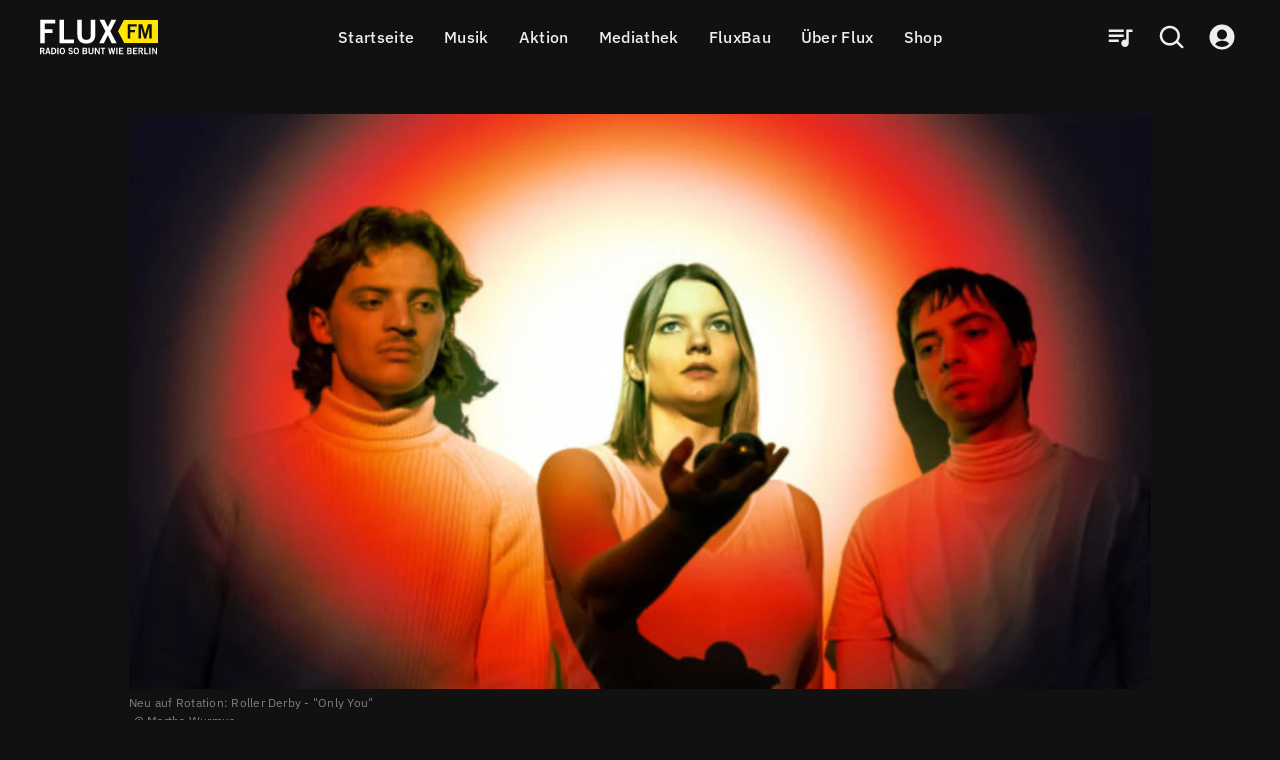

--- FILE ---
content_type: text/html; charset=utf-8
request_url: https://www.fluxfm.de/p/neue-songs-im-fluxfm-programm-35-3mf3yE5OpfB2z3NukAtWLR
body_size: 59179
content:
<!DOCTYPE html><html lang="de" dir="ltr" data-beasties-container><head><meta name="version" content="2.0.0">
    <meta charset="utf-8">
    <title>Neue Songs im FluxFM-Programm//35</title>
    <base href="/de/">
    <meta name="viewport" content="width=device-width, initial-scale=1, minimum-scale=1">
    <link rel="apple-touch-icon" sizes="57x57" href="/assets/favicons/apple-icon-57x57.png">
    <link rel="apple-touch-icon" sizes="60x60" href="/assets/favicons/apple-icon-60x60.png">
    <link rel="apple-touch-icon" sizes="72x72" href="/assets/favicons/apple-icon-72x72.png">
    <link rel="apple-touch-icon" sizes="76x76" href="/assets/favicons/apple-icon-76x76.png">
    <link rel="apple-touch-icon" sizes="114x114" href="/assets/favicons/apple-icon-114x114.png">
    <link rel="apple-touch-icon" sizes="120x120" href="/assets/favicons/apple-icon-120x120.png">
    <link rel="apple-touch-icon" sizes="144x144" href="/assets/favicons/apple-icon-144x144.png">
    <link rel="apple-touch-icon" sizes="152x152" href="/assets/favicons/apple-icon-152x152.png">
    <link rel="apple-touch-icon" sizes="180x180" href="/assets/favicons/apple-icon-180x180.png">
    <link rel="icon" type="image/png" sizes="192x192" href="/assets/favicons/android-icon-192x192.png">
    <link rel="icon" type="image/png" sizes="32x32" href="/assets/favicons/favicon-32x32.png">
    <link rel="icon" type="image/png" sizes="96x96" href="/assets/favicons/favicon-96x96.png">
    <link rel="icon" type="image/png" sizes="16x16" href="/assets/favicons/favicon-16x16.png">
    <link rel="manifest" href="/assets/favicons/manifest.json">
    <meta name="theme-color" content="#000000">
    <meta name="msapplication-TileColor" content="#000000">
    <meta name="msapplication-TileImage" content="/assets/favicons/ms-icon-144x144.png">
    <meta name="apple-mobile-web-app-status-bar-style" content="#000000">
    <style>
            :root{--rs-values-base-unit:10px; --rs-values-spacing-sp1:5px; --rs-values-spacing-sp2:10px; --rs-values-spacing-sp3:15px; --rs-values-spacing-sp4:20px; --rs-values-spacing-sp5:30px; --rs-values-spacing-sp6:40px; --rs-values-spacing-sp7:60px; --rs-values-spacing-sp8:80px; --rs-values-spacing-sp9:100px; --rs-values-padding-page:20px; --rs-values-margin-float:15px; --rs-values-margin-block:15px; --rs-values-margin-grid-cross-axis-spacing:15px; --rs-values-margin-grid-main-axis-spacing:15px; --rs-values-layout-widths-page:1102px; --rs-values-layout-widths-block:822px; --rs-values-default-image-aspect-ratio:16:9; --rs-colors-primary:#222222; --rs-colors-on-primary:#eeeeee; --rs-colors-accent-primary:#ffdd00; --rs-colors-highlight-primary:#fff566; --rs-colors-primary-variant:#000000; --rs-colors-on-primary-variant:#eeeeee; --rs-colors-accent-primary-variant:#ffdd00; --rs-colors-highlight-primary-variant:#fff566; --rs-colors-secondary:#ffdd00; --rs-colors-on-secondary:#222222; --rs-colors-accent-secondary:#999999; --rs-colors-highlight-secondary:#EEEEEE; --rs-colors-secondary-variant:#C8B400; --rs-colors-on-secondary-variant:#222222; --rs-colors-accent-secondary-variant:#999999; --rs-colors-highlight-secondary-variant:#EEEEEE; --rs-colors-background:#111111; --rs-colors-on-background:#eeeeee; --rs-colors-accent-background:#ffdd00; --rs-colors-highlight-background:#fff566; --rs-colors-surface:#333333; --rs-colors-on-surface:#eeeeee; --rs-colors-accent-surface:#ffdd00; --rs-colors-highlight-surface:#fff566; --rs-colors-error:#fa3333; --rs-colors-on-error:#eeeeee; --rs-colors-accent-error:#ffdd00; --rs-colors-highlight-error:#fff566; --rs-colors-overlay:rgba(0, 0, 0, 0.6); --rs-colors-on-overlay:#eeeeee; --rs-colors-accent-overlay:#ffdd00; --rs-colors-highlight-overlay:#ffdd00; --rs-colors-placeholder:#666666; --rs-colors-on-placeholder:#444444; --rs-colors-focus:#808080; --rs-colors-controls-default:#eeeeee; --rs-colors-controls-on-default:#111111; --rs-colors-controls-highlight-default:#D3D3D3; --rs-colors-controls-disabled-default:#909090; --rs-colors-controls-primary:#ffdd00; --rs-colors-controls-on-primary:#111111; --rs-colors-controls-highlight-primary:#C6AB01; --rs-colors-controls-disabled-primary:#665F01; --rs-colors-controls-danger:#fa3333; --rs-colors-controls-on-danger:#eeeeee; --rs-colors-controls-highlight-danger:#fec2c2; --rs-colors-controls-disabled-danger:#fc8585; --rs-colors-controls-background:#111111; --rs-colors-controls-on-background:#eeeeee; --rs-colors-controls-border:#acacac; --rs-colors-controls-focus:#ffdd00; --rs-colors-controls-placeholder:#acacac; --rs-colors-controls-highlight:#616161; --rs-colors-controls-error:#fa3333; --rs-colors-play-bar-base:#000000; --rs-colors-play-bar-container:#000000; --rs-colors-play-bar-on:#eeeeee; --rs-colors-play-bar-accent:#ffdd00; --rs-colors-play-bar-highlight:#fff566; --rs-colors-play-bar-play-button:#eeeeee; --rs-colors-play-bar-additional-buttons-container:#333333; --rs-colors-play-bar-on-fullscreen:#eeeeee; --rs-colors-play-bar-accent-fullscreen:#ffdd00; --rs-colors-play-bar-highlight-fullscreen:#eeeeee; --rs-colors-play-bar-play-button-fullscreen:#eeeeee; --rs-colors-seek-bar-active:#ffdd00; --rs-colors-seek-bar-inactive:#eeeeee; --rs-colors-seek-bar-highlight:#fff566; --rs-colors-buttons-default:#eeeeee; --rs-colors-buttons-on-default:#111111; --rs-colors-buttons-highlight-default:#D3D3D3; --rs-colors-buttons-disabled-default:#909090; --rs-colors-buttons-outlined-text-default:#eeeeee; --rs-colors-buttons-outlined-text-highlight-default:#D3D3D3; --rs-colors-buttons-outlined-text-disabled-default:#909090; --rs-colors-buttons-plain-default:#eeeeee; --rs-colors-buttons-plain-highlight-default:#D3D3D3; --rs-colors-buttons-plain-disabled-default:#909090; --rs-colors-buttons-primary:#ffdd00; --rs-colors-buttons-on-primary:#111111; --rs-colors-buttons-highlight-primary:#C6AB01; --rs-colors-buttons-disabled-primary:#665F01; --rs-colors-buttons-outlined-text-primary:#ffdd00; --rs-colors-buttons-outlined-text-highlight-primary:#C6AB01; --rs-colors-buttons-outlined-text-disabled-primary:#665F01; --rs-colors-buttons-plain-primary:#ffdd00; --rs-colors-buttons-plain-highlight-primary:#C6AB01; --rs-colors-buttons-plain-disabled-primary:#665F01; --rs-colors-buttons-danger:#fa3333; --rs-colors-buttons-on-danger:#eeeeee; --rs-colors-buttons-highlight-danger:#fec2c2; --rs-colors-buttons-disabled-danger:#fc8585; --rs-colors-buttons-outlined-text-danger:#fa3333; --rs-colors-buttons-outlined-text-highlight-danger:#fec2c2; --rs-colors-buttons-outlined-text-disabled-danger:#fc8585; --rs-colors-buttons-plain-danger:#fa3333; --rs-colors-buttons-plain-highlight-danger:#fec2c2; --rs-colors-buttons-plain-disabled-danger:#fc8585; --rs-font-default-stack:'defaultFont',Arial, sans-serif; --rs-font-stylized-stack:'stylizedFont',Courier New, serif; --rs-font-display-weight:400; --rs-font-display-size:2rem; --rs-font-display-line-height:1.6; --rs-font-display-family:'stylizedFont',Courier New, serif; --rs-font-title-large-weight:500; --rs-font-title-large-size:2rem; --rs-font-title-large-line-height:1.4; --rs-font-title-weight:500; --rs-font-title-size:1.5rem; --rs-font-title-line-height:1.5; --rs-font-sub-title-weight:400; --rs-font-sub-title-size:1.3125rem; --rs-font-sub-title-line-height:1.6; --rs-font-body-large-weight:300; --rs-font-body-large-size:1rem; --rs-font-body-large-line-height:1.6; --rs-font-body-weight:300; --rs-font-body-size:1rem; --rs-font-body-line-height:1.5; --rs-font-body-strong-weight:500; --rs-font-body-strong-letter-spacing:0.02em; --rs-font-body-strong-size:1rem; --rs-font-body-strong-line-height:1.5; --rs-font-caption-weight:400; --rs-font-caption-size:.75rem; --rs-font-caption-line-height:1.5; --rs-font-caption-letter-spacing:0.02em; --rs-font-button-weight:400; --rs-font-button-size:1rem; --rs-font-button-line-height:1.25; --rs-font-button-small-weight:400; --rs-font-button-small-size:0.75rem; --rs-font-button-small-line-height:1.333; --rs-font-button-small-transform:uppercase; --rs-font-control-weight:300; --rs-font-control-size:1rem; --rs-font-control-line-height:1.5; }
            @media screen and (min-width: 600px){:root{--rs-values-padding-page:40px; --rs-font-display-size:3rem; --rs-font-title-large-size:2.5rem; --rs-font-title-size:2em; --rs-font-sub-title-size:1.5625rem; --rs-font-body-large-size:1.25rem; }}
            @media screen and (min-width: 960px){:root{}}
            @media screen and (min-width: 1280px){:root{}}
        </style>
    <style>@font-face{font-family:'stylizedFont';font-style:normal;font-weight:400;src:local(""),url('/assets/fonts/ibm-plex-mono-v19-latin-regular.woff2') format('woff2');font-display: swap;}@font-face{font-family:'stylizedFont';font-style:italic;font-weight:400;src:local(""),url('/assets/fonts/ibm-plex-mono-v19-latin-italic.woff2') format('woff2');font-display: swap;}@font-face{font-family:'stylizedFont';font-style:normal;font-weight:700;src:local(""),url('/assets/fonts/ibm-plex-mono-v19-latin-700.woff2') format('woff2');font-display: swap;}@font-face{font-family:'stylizedFont';font-style:italic;font-weight:700;src:local(""),url('/assets/fonts/ibm-plex-mono-v19-latin-700italic.woff2') format('woff2');font-display: swap;}@font-face{font-family:'defaultFont';font-style:normal;font-weight:300;src:local(""),url('/assets/fonts/ibm-plex-sans-v21-latin-300.woff2') format('woff2');font-display: swap;}@font-face{font-family:'defaultFont';font-style:italic;font-weight:300;src:local(""),url('/assets/fonts/ibm-plex-sans-v21-latin-300italic.woff2') format('woff2');font-display: swap;}@font-face{font-family:'defaultFont';font-style:normal;font-weight:400;src:local(""),url('/assets/fonts/ibm-plex-sans-v21-latin-regular.woff2') format('woff2');font-display: swap;}@font-face{font-family:'defaultFont';font-style:italic;font-weight:400;src:local(""),url('/assets/fonts/ibm-plex-sans-v21-latin-italic.woff2') format('woff2');font-display: swap;}@font-face{font-family:'defaultFont';font-style:normal;font-weight:500;src:local(""),url('/assets/fonts/ibm-plex-sans-v21-latin-500.woff2') format('woff2');font-display: swap;}@font-face{font-family:'defaultFont';font-style:italic;font-weight:500;src:local(""),url('/assets/fonts/ibm-plex-sans-v21-latin-500italic.woff2') format('woff2');font-display: swap;}@font-face{font-family:'defaultFont';font-style:normal;font-weight:700;src:local(""),url('/assets/fonts/ibm-plex-sans-v21-latin-700.woff2') format('woff2');font-display: swap;}@font-face{font-family:'defaultFont';font-style:italic;font-weight:700;src:local(""),url('/assets/fonts/ibm-plex-sans-v21-latin-700italic.woff2') format('woff2');font-display: swap;}</style>
    <style>.rs-u-font-display,[class*=rs-u-text-color-].rs-u-font-display{font-size:2rem;text-transform:none;letter-spacing:normal;font-style:normal}.rs-u-font-display,.rs-u-text-color-on-background.rs-u-font-display,[class*=rs-u-text-color-].rs-u-font-display{font-weight:400;line-height:1.6;font-family:stylizedFont,Courier New,serif}@media screen and (min-width:600px){.rs-u-font-display,[class*=rs-u-text-color-].rs-u-font-display{font-size:3rem}}.rs-u-text-color-on-background.rs-u-font-display{font-size:2rem}@media screen and (min-width:600px){.rs-u-text-color-on-background.rs-u-font-display{font-size:3rem}}.rs-u-font-title-large,[class*=rs-u-text-color-].rs-u-font-title-large{font-family:defaultFont,Arial,sans-serif;font-size:2rem;text-transform:none;letter-spacing:normal;font-style:normal;font-weight:500;line-height:1.4}@media screen and (min-width:600px){.rs-u-font-title-large,[class*=rs-u-text-color-].rs-u-font-title-large{font-size:2.5rem}}.rs-u-text-color-on-background.rs-u-font-title-large{font-weight:500;font-size:2rem;line-height:1.4}@media screen and (min-width:600px){.rs-u-text-color-on-background.rs-u-font-title-large{font-size:2.5rem}}.rs-u-font-title,[class*=rs-u-text-color-].rs-u-font-title{font-family:defaultFont,Arial,sans-serif;font-size:1.5rem;text-transform:none;letter-spacing:normal;font-style:normal;font-weight:500;line-height:1.5}@media screen and (min-width:600px){.rs-u-font-title,[class*=rs-u-text-color-].rs-u-font-title{font-size:2em}}.rs-u-text-color-on-background.rs-u-font-title{font-weight:500;font-size:1.5rem;line-height:1.5}@media screen and (min-width:600px){.rs-u-text-color-on-background.rs-u-font-title{font-size:2em}}.rs-u-font-sub-title,[class*=rs-u-text-color-].rs-u-font-sub-title{font-family:defaultFont,Arial,sans-serif;font-size:1.3125rem;text-transform:none;letter-spacing:normal;font-style:normal;font-weight:400;line-height:1.6}@media screen and (min-width:600px){.rs-u-font-sub-title,[class*=rs-u-text-color-].rs-u-font-sub-title{font-size:1.5625rem}}.rs-u-text-color-on-background.rs-u-font-sub-title{font-weight:400;font-size:1.3125rem;line-height:1.6}.rs-u-font-body-large b,.rs-u-font-body-large em,.rs-u-font-body-large.rs-u-font-body-large--strong,[class*=rs-u-text-color-].rs-u-font-body-large b,[class*=rs-u-text-color-].rs-u-font-body-large em,[class*=rs-u-text-color-].rs-u-font-body-large.rs-u-font-body-large--strong{font-weight:500}@media screen and (min-width:600px){.rs-u-text-color-on-background.rs-u-font-sub-title{font-size:1.5625rem}}.rs-u-font-body-large,[class*=rs-u-text-color-].rs-u-font-body-large{font-size:1rem;line-height:1.6;letter-spacing:normal;font-family:defaultFont,Arial,sans-serif;text-transform:none;font-style:normal}.rs-u-font-body-large{font-weight:300}[class*=rs-u-text-color-].rs-u-font-body-large{font-weight:300}@media screen and (min-width:600px){.rs-u-font-body-large,[class*=rs-u-text-color-].rs-u-font-body-large{font-size:1.25rem}}.rs-u-text-color-on-background.rs-u-font-body-large{font-weight:300;font-size:1rem;line-height:1.6}.rs-u-font-body b,.rs-u-font-body em,.rs-u-font-body.rs-u-font-body--strong,.rs-u-text-color-on-background.rs-u-font-body-large b,.rs-u-text-color-on-background.rs-u-font-body-large em,.rs-u-text-color-on-background.rs-u-font-body-large.rs-u-font-body-large--strong,[class*=rs-u-text-color-].rs-u-font-body b,[class*=rs-u-text-color-].rs-u-font-body em,[class*=rs-u-text-color-].rs-u-font-body.rs-u-font-body--strong{font-weight:500}@media screen and (min-width:600px){.rs-u-text-color-on-background.rs-u-font-body-large{font-size:1.25rem}}.rs-u-font-body{font-family:defaultFont,Arial,sans-serif;font-size:1rem;line-height:1.5;font-weight:300;text-transform:none;letter-spacing:normal;font-style:normal}.rs-u-text-color-on-background.rs-u-font-body,[class*=rs-u-text-color-].rs-u-font-body{font-weight:300;line-height:1.5;font-size:1rem}[class*=rs-u-text-color-].rs-u-font-body{font-family:defaultFont,Arial,sans-serif;text-transform:none;letter-spacing:normal;font-style:normal}.rs-u-text-color-on-background.rs-u-font-body b,.rs-u-text-color-on-background.rs-u-font-body em,.rs-u-text-color-on-background.rs-u-font-body.rs-u-font-body--strong{font-weight:500}.rs-u-font-body-strong,[class*=rs-u-text-color-].rs-u-font-body-strong{font-family:defaultFont,Arial,sans-serif;font-size:1rem;line-height:1.5;font-weight:500;text-transform:none;letter-spacing:.02em;font-style:normal}.rs-u-text-color-on-background.rs-u-font-body-strong{font-weight:500;letter-spacing:.02em;font-size:1rem;line-height:1.5}.rs-u-font-caption,.rs-u-text-color-on-background.rs-u-font-caption,[class*=rs-u-text-color-].rs-u-font-caption{font-weight:400;font-size:.75rem;line-height:1.5;letter-spacing:.02em}.rs-u-font-caption,[class*=rs-u-text-color-].rs-u-font-caption{font-family:defaultFont,Arial,sans-serif;text-transform:none;font-style:normal}</style>
  <!-- Google Tag Manager --><script>(function(w,d,s,l,i){w[l]=w[l]||[];w[l].push({'gtm.start':new Date().getTime(),event:'gtm.js'});var f=d.getElementsByTagName(s)[0],j=d.createElement(s),dl=l!='dataLayer'?'&l='+l:'';j.async=true;j.src='https://www.googletagmanager.com/gtm.js?id='+i+dl;f.parentNode.insertBefore(j,f);})(window,document,'script','dataLayer','GTM-M65KFNTW');</script><!-- End Google Tag Manager --><style>@charset "UTF-8";body{font-weight:var(--rs-font-body-weight, normal);letter-spacing:var(--rs-font-body-letter-spacing, initial);text-transform:var(--rs-font-body-transform, initial);font-family:var(--rs-font-body-family, var(--rs-font-default-stack));font-size:var(--rs-font-body-size, initial);line-height:var(--rs-font-body-line-height, initial);-webkit-text-decoration:var(--rs-font-body-decoration, initial);text-decoration:var(--rs-font-body-decoration, initial);font-style:var(--rs-font-body-style, initial)}body{--rs-colors-player-active:var(--rs-colors-text-accent, var(--rs-colors-text-link));--rs-colors-player-inactive:var(--rs-colors-text);--rs-colors-player-highlight:var(--rs-colors-text-highlight)}:root{--rs-colors-text-background:var(--rs-colors-background);--rs-colors-text:var(--rs-colors-on-background);--rs-colors-text-highlight:var(--rs-colors-highlight-background);--rs-colors-text-title:var(--rs-colors-on-background);--rs-colors-text-link:var(--rs-colors-accent-background);--rs-colors-text-accent:var(--rs-colors-accent-background)}html{-webkit-font-smoothing:antialiased;-moz-osx-font-smoothing:grayscale;text-rendering:geometricPrecision;display:flex;min-height:100%;background-color:var(--rs-colors-background);--rs-colors-buttons-default-fallback:var( --rs-colors-buttons-default );--rs-colors-buttons-on-default-fallback:var( --rs-colors-buttons-on-default );--rs-colors-buttons-highlight-default-fallback:var( --rs-colors-buttons-highlight-default );--rs-colors-buttons-disabled-default-fallback:var( --rs-colors-buttons-disabled-default );--rs-colors-buttons-outlined-text-default-fallback:var( --rs-colors-buttons-outlined-text-default );--rs-colors-buttons-outlined-text-highlight-default-fallback:var( --rs-colors-buttons-outlined-text-highlight-default );--rs-colors-buttons-outlined-text-disabled-default-fallback:var( --rs-colors-buttons-outlined-text-disabled-default );--rs-colors-buttons-plain-default-fallback:var( --rs-colors-buttons-plain-default );--rs-colors-buttons-plain-highlight-default-fallback:var( --rs-colors-buttons-plain-highlight-default );--rs-colors-buttons-plain-disabled-default-fallback:var( --rs-colors-buttons-plain-disabled-default );--rs-colors-buttons-primary-fallback:var( --rs-colors-buttons-primary );--rs-colors-buttons-on-primary-fallback:var( --rs-colors-buttons-on-primary );--rs-colors-buttons-highlight-primary-fallback:var( --rs-colors-buttons-highlight-primary );--rs-colors-buttons-disabled-primary-fallback:var( --rs-colors-buttons-disabled-primary );--rs-colors-buttons-outlined-text-primary-fallback:var( --rs-colors-buttons-outlined-text-primary );--rs-colors-buttons-outlined-text-highlight-primary-fallback:var( --rs-colors-buttons-outlined-text-highlight-primary );--rs-colors-buttons-outlined-text-disabled-primary-fallback:var( --rs-colors-buttons-outlined-text-disabled-primary );--rs-colors-buttons-plain-primary-fallback:var( --rs-colors-buttons-plain-primary );--rs-colors-buttons-plain-highlight-primary-fallback:var( --rs-colors-buttons-plain-highlight-primary );--rs-colors-buttons-plain-disabled-primary-fallback:var( --rs-colors-buttons-plain-disabled-primary );--rs-colors-buttons-danger-fallback:var( --rs-colors-buttons-danger );--rs-colors-buttons-on-danger-fallback:var( --rs-colors-buttons-on-danger );--rs-colors-buttons-highlight-danger-fallback:var( --rs-colors-buttons-highlight-danger );--rs-colors-buttons-disabled-danger-fallback:var( --rs-colors-buttons-disabled-danger );--rs-colors-buttons-outlined-text-danger-fallback:var( --rs-colors-buttons-outlined-text-danger );--rs-colors-buttons-outlined-text-highlight-danger-fallback:var( --rs-colors-buttons-outlined-text-highlight-danger );--rs-colors-buttons-outlined-text-disabled-danger-fallback:var( --rs-colors-buttons-outlined-text-disabled-danger );--rs-colors-buttons-plain-danger-fallback:var( --rs-colors-buttons-plain-danger );--rs-colors-buttons-plain-highlight-danger-fallback:var( --rs-colors-buttons-plain-highlight-danger );--rs-colors-buttons-plain-disabled-danger-fallback:var( --rs-colors-buttons-plain-disabled-danger )}body{flex-shrink:0;min-height:100%;width:100vw;margin:0;padding:0;font-size:16px;overflow-x:hidden}*{-webkit-tap-highlight-color:transparent}*:focus{outline:none}html,body{background-color:var(--rs-colors-background)}body{color:var(--rs-colors-text);padding:0;margin:0;text-rendering:geometricPrecision}body *{box-sizing:border-box}</style><style>@charset "UTF-8";h1{font-weight:var(--rs-font-title-large-weight, normal);letter-spacing:var(--rs-font-title-large-letter-spacing, initial);text-transform:var(--rs-font-title-large-transform, initial);font-family:var(--rs-font-title-large-family, var(--rs-font-default-stack));font-size:var(--rs-font-title-large-size, initial);line-height:var(--rs-font-title-large-line-height, initial);-webkit-text-decoration:var(--rs-font-title-large-decoration, initial);text-decoration:var(--rs-font-title-large-decoration, initial);font-style:var(--rs-font-title-large-style, initial)}h3{font-weight:var(--rs-font-sub-title-weight, normal);letter-spacing:var(--rs-font-sub-title-letter-spacing, initial);text-transform:var(--rs-font-sub-title-transform, initial);font-family:var(--rs-font-sub-title-family, var(--rs-font-default-stack));font-size:var(--rs-font-sub-title-size, initial);line-height:var(--rs-font-sub-title-line-height, initial);-webkit-text-decoration:var(--rs-font-sub-title-decoration, initial);text-decoration:var(--rs-font-sub-title-decoration, initial);font-style:var(--rs-font-sub-title-style, initial)}body,p,ul{font-weight:var(--rs-font-body-weight, normal);letter-spacing:var(--rs-font-body-letter-spacing, initial);text-transform:var(--rs-font-body-transform, initial);font-family:var(--rs-font-body-family, var(--rs-font-default-stack));font-size:var(--rs-font-body-size, initial);line-height:var(--rs-font-body-line-height, initial);-webkit-text-decoration:var(--rs-font-body-decoration, initial);text-decoration:var(--rs-font-body-decoration, initial);font-style:var(--rs-font-body-style, initial)}figcaption{font-weight:var(--rs-font-caption-weight, normal);letter-spacing:var(--rs-font-caption-letter-spacing, initial);text-transform:var(--rs-font-caption-transform, initial);font-family:var(--rs-font-caption-family, var(--rs-font-default-stack));font-size:var(--rs-font-caption-size, initial);line-height:var(--rs-font-caption-line-height, initial);-webkit-text-decoration:var(--rs-font-caption-decoration, initial);text-decoration:var(--rs-font-caption-decoration, initial);font-style:var(--rs-font-caption-style, initial)}.overlay-layer-2{z-index:1021}body{--rs-colors-player-active: var(--rs-colors-text-accent, var(--rs-colors-text-link));--rs-colors-player-inactive: var(--rs-colors-text);--rs-colors-player-highlight: var(--rs-colors-text-highlight)}.rs-element{--rs-display-sm: block;display:var(--rs-display-sm);align-self:center;box-sizing:border-box;pointer-events:all;--rs-position-sm: relative;position:var(--rs-position-sm);--rs-top-sm: initial;top:var(--rs-top-sm);--rs-left-sm: initial;left:var(--rs-left-sm);--rs-right-sm: initial;right:var(--rs-right-sm);--rs-bottom-sm: initial;bottom:var(--rs-bottom-sm);--rs-height-sm: initial;height:var(--rs-height-sm);--rs-width-sm: initial;width:var(--rs-width-sm);--rs-min-width-sm: initial;min-width:var(--rs-min-width-sm);--rs-min-height-sm: initial;min-height:var(--rs-min-height-sm);--rs-max-width-sm: initial;max-width:var(--rs-max-width-sm);--rs-max-height-sm: initial;max-height:var(--rs-max-height-sm);--rs-margin-sm: initial;margin:var(--rs-margin-sm);--rs-padding-sm: initial;padding:var(--rs-padding-sm);--rs-border-top-sm: initial;border-top:var(--rs-border-top-sm);--rs-border-right-sm: initial;border-right:var(--rs-border-right-sm);--rs-border-bottom-sm: initial;border-bottom:var(--rs-border-bottom-sm);--rs-border-left-sm: initial;border-left:var(--rs-border-left-sm);--rs-border-radius-sm: initial;border-radius:var(--rs-border-radius-sm);--rs-background-color-sm: initial;background-color:var(--rs-background-color-sm);--rs-opacity-sm: initial;opacity:var(--rs-opacity-sm);--rs-box-shadow-sm: initial;box-shadow:var(--rs-box-shadow-sm);--rs-float-sm: initial;float:var(--rs-float-sm);--rs-flex-basis-sm: initial;flex-basis:var(--rs-flex-basis-sm);--rs-flex-grow-sm: initial;flex-grow:var(--rs-flex-grow-sm);--rs-flex-shrink-sm: initial;flex-shrink:var(--rs-flex-shrink-sm);--rs-align-self-sm: initial;align-self:var(--rs-align-self-sm);--rs-justify-self-sm: initial;justify-self:var(--rs-justify-self-sm)}@media only screen and (min-width: 600px){.rs-element{--rs-display-md: block;display:var(--rs-display-md, var(--rs-display-sm))}}@media only screen and (min-width: 960px){.rs-element{--rs-display-lg: block;display:var(--rs-display-lg, var(--rs-display-md, var(--rs-display-sm)))}}@media only screen and (min-width: 1280px){.rs-element{--rs-display-xl: block;display:var(--rs-display-xl, var(--rs-display-lg, var(--rs-display-md, var(--rs-display-sm))))}}@media only screen and (min-width: 600px){.rs-element{--rs-position-md: relative;position:var(--rs-position-md, var(--rs-position-sm))}}@media only screen and (min-width: 960px){.rs-element{--rs-position-lg: relative;position:var(--rs-position-lg, var(--rs-position-md, var(--rs-position-sm)))}}@media only screen and (min-width: 1280px){.rs-element{--rs-position-xl: relative;position:var(--rs-position-xl, var(--rs-position-lg, var(--rs-position-md, var(--rs-position-sm))))}}@media only screen and (min-width: 600px){.rs-element{--rs-top-md: initial;top:var(--rs-top-md, var(--rs-top-sm));--rs-left-md: initial;left:var(--rs-left-md, var(--rs-left-sm));--rs-right-md: initial;right:var(--rs-right-md, var(--rs-right-sm));--rs-bottom-md: initial;bottom:var(--rs-bottom-md, var(--rs-bottom-sm));--rs-height-md: initial;height:var(--rs-height-md, var(--rs-height-sm));--rs-width-md: initial;width:var(--rs-width-md, var(--rs-width-sm));--rs-min-width-md: initial;min-width:var(--rs-min-width-md, var(--rs-min-width-sm));--rs-min-height-md: initial;min-height:var(--rs-min-height-md, var(--rs-min-height-sm));--rs-max-width-md: initial;max-width:var(--rs-max-width-md, var(--rs-max-width-sm));--rs-max-height-md: initial;max-height:var(--rs-max-height-md, var(--rs-max-height-sm));--rs-margin-md: initial;margin:var(--rs-margin-md, var(--rs-margin-sm));--rs-padding-md: initial;padding:var(--rs-padding-md, var(--rs-padding-sm));--rs-border-top-md: initial;border-top:var(--rs-border-top-md, var(--rs-border-top-sm));--rs-border-right-md: initial;border-right:var(--rs-border-right-md, var(--rs-border-right-sm));--rs-border-bottom-md: initial;border-bottom:var(--rs-border-bottom-md, var(--rs-border-bottom-sm));--rs-border-left-md: initial;border-left:var(--rs-border-left-md, var(--rs-border-left-sm));--rs-border-radius-md: initial;border-radius:var(--rs-border-radius-md, var(--rs-border-radius-sm));--rs-background-color-md: initial;background-color:var(--rs-background-color-md, var(--rs-background-color-sm));--rs-opacity-md: initial;opacity:var(--rs-opacity-md, var(--rs-opacity-sm));--rs-box-shadow-md: initial;box-shadow:var(--rs-box-shadow-md, var(--rs-box-shadow-sm));--rs-float-md: initial;float:var(--rs-float-md, var(--rs-float-sm));--rs-flex-basis-md: initial;flex-basis:var(--rs-flex-basis-md, var(--rs-flex-basis-sm));--rs-flex-grow-md: initial;flex-grow:var(--rs-flex-grow-md, var(--rs-flex-grow-sm));--rs-flex-shrink-md: initial;flex-shrink:var(--rs-flex-shrink-md, var(--rs-flex-shrink-sm));--rs-align-self-md: initial;align-self:var(--rs-align-self-md, var(--rs-align-self-sm));--rs-justify-self-md: initial;justify-self:var(--rs-justify-self-md, var(--rs-justify-self-sm))}}@media only screen and (min-width: 960px){.rs-element{--rs-top-lg: initial;top:var(--rs-top-lg, var(--rs-top-md, var(--rs-top-sm)));--rs-left-lg: initial;left:var(--rs-left-lg, var(--rs-left-md, var(--rs-left-sm)));--rs-right-lg: initial;right:var(--rs-right-lg, var(--rs-right-md, var(--rs-right-sm)));--rs-bottom-lg: initial;bottom:var(--rs-bottom-lg, var(--rs-bottom-md, var(--rs-bottom-sm)));--rs-height-lg: initial;height:var(--rs-height-lg, var(--rs-height-md, var(--rs-height-sm)));--rs-width-lg: initial;width:var(--rs-width-lg, var(--rs-width-md, var(--rs-width-sm)));--rs-min-width-lg: initial;min-width:var(--rs-min-width-lg, var(--rs-min-width-md, var(--rs-min-width-sm)));--rs-min-height-lg: initial;min-height:var(--rs-min-height-lg, var(--rs-min-height-md, var(--rs-min-height-sm)));--rs-max-width-lg: initial;max-width:var(--rs-max-width-lg, var(--rs-max-width-md, var(--rs-max-width-sm)));--rs-max-height-lg: initial;max-height:var(--rs-max-height-lg, var(--rs-max-height-md, var(--rs-max-height-sm)));--rs-margin-lg: initial;margin:var(--rs-margin-lg, var(--rs-margin-md, var(--rs-margin-sm)));--rs-padding-lg: initial;padding:var(--rs-padding-lg, var(--rs-padding-md, var(--rs-padding-sm)));--rs-border-top-lg: initial;border-top:var(--rs-border-top-lg, var(--rs-border-top-md, var(--rs-border-top-sm)));--rs-border-right-lg: initial;border-right:var(--rs-border-right-lg, var(--rs-border-right-md, var(--rs-border-right-sm)));--rs-border-bottom-lg: initial;border-bottom:var(--rs-border-bottom-lg, var(--rs-border-bottom-md, var(--rs-border-bottom-sm)));--rs-border-left-lg: initial;border-left:var(--rs-border-left-lg, var(--rs-border-left-md, var(--rs-border-left-sm)));--rs-border-radius-lg: initial;border-radius:var(--rs-border-radius-lg, var(--rs-border-radius-md, var(--rs-border-radius-sm)));--rs-background-color-lg: initial;background-color:var(--rs-background-color-lg, var(--rs-background-color-md, var(--rs-background-color-sm)));--rs-opacity-lg: initial;opacity:var(--rs-opacity-lg, var(--rs-opacity-md, var(--rs-opacity-sm)));--rs-box-shadow-lg: initial;box-shadow:var(--rs-box-shadow-lg, var(--rs-box-shadow-md, var(--rs-box-shadow-sm)));--rs-float-lg: initial;float:var(--rs-float-lg, var(--rs-float-md, var(--rs-float-sm)));--rs-flex-basis-lg: initial;flex-basis:var(--rs-flex-basis-lg, var(--rs-flex-basis-md, var(--rs-flex-basis-sm)));--rs-flex-grow-lg: initial;flex-grow:var(--rs-flex-grow-lg, var(--rs-flex-grow-md, var(--rs-flex-grow-sm)));--rs-flex-shrink-lg: initial;flex-shrink:var(--rs-flex-shrink-lg, var(--rs-flex-shrink-md, var(--rs-flex-shrink-sm)));--rs-align-self-lg: initial;align-self:var(--rs-align-self-lg, var(--rs-align-self-md, var(--rs-align-self-sm)));--rs-justify-self-lg: initial;justify-self:var(--rs-justify-self-lg, var(--rs-justify-self-md, var(--rs-justify-self-sm)))}}@media only screen and (min-width: 1280px){.rs-element{--rs-top-xl: initial;top:var(--rs-top-xl, var(--rs-top-lg, var(--rs-top-md, var(--rs-top-sm))));--rs-left-xl: initial;left:var(--rs-left-xl, var(--rs-left-lg, var(--rs-left-md, var(--rs-left-sm))));--rs-right-xl: initial;right:var(--rs-right-xl, var(--rs-right-lg, var(--rs-right-md, var(--rs-right-sm))));--rs-bottom-xl: initial;bottom:var(--rs-bottom-xl, var(--rs-bottom-lg, var(--rs-bottom-md, var(--rs-bottom-sm))));--rs-height-xl: initial;height:var(--rs-height-xl, var(--rs-height-lg, var(--rs-height-md, var(--rs-height-sm))));--rs-width-xl: initial;width:var(--rs-width-xl, var(--rs-width-lg, var(--rs-width-md, var(--rs-width-sm))));--rs-min-width-xl: initial;min-width:var(--rs-min-width-xl, var(--rs-min-width-lg, var(--rs-min-width-md, var(--rs-min-width-sm))));--rs-min-height-xl: initial;min-height:var(--rs-min-height-xl, var(--rs-min-height-lg, var(--rs-min-height-md, var(--rs-min-height-sm))));--rs-max-width-xl: initial;max-width:var(--rs-max-width-xl, var(--rs-max-width-lg, var(--rs-max-width-md, var(--rs-max-width-sm))));--rs-max-height-xl: initial;max-height:var(--rs-max-height-xl, var(--rs-max-height-lg, var(--rs-max-height-md, var(--rs-max-height-sm))));--rs-margin-xl: initial;margin:var(--rs-margin-xl, var(--rs-margin-lg, var(--rs-margin-md, var(--rs-margin-sm))));--rs-padding-xl: initial;padding:var(--rs-padding-xl, var(--rs-padding-lg, var(--rs-padding-md, var(--rs-padding-sm))));--rs-border-top-xl: initial;border-top:var(--rs-border-top-xl, var(--rs-border-top-lg, var(--rs-border-top-md, var(--rs-border-top-sm))));--rs-border-right-xl: initial;border-right:var(--rs-border-right-xl, var(--rs-border-right-lg, var(--rs-border-right-md, var(--rs-border-right-sm))));--rs-border-bottom-xl: initial;border-bottom:var(--rs-border-bottom-xl, var(--rs-border-bottom-lg, var(--rs-border-bottom-md, var(--rs-border-bottom-sm))));--rs-border-left-xl: initial;border-left:var(--rs-border-left-xl, var(--rs-border-left-lg, var(--rs-border-left-md, var(--rs-border-left-sm))));--rs-border-radius-xl: initial;border-radius:var(--rs-border-radius-xl, var(--rs-border-radius-lg, var(--rs-border-radius-md, var(--rs-border-radius-sm))));--rs-background-color-xl: initial;background-color:var(--rs-background-color-xl, var(--rs-background-color-lg, var(--rs-background-color-md, var(--rs-background-color-sm))));--rs-opacity-xl: initial;opacity:var(--rs-opacity-xl, var(--rs-opacity-lg, var(--rs-opacity-md, var(--rs-opacity-sm))));--rs-box-shadow-xl: initial;box-shadow:var(--rs-box-shadow-xl, var(--rs-box-shadow-lg, var(--rs-box-shadow-md, var(--rs-box-shadow-sm))));--rs-float-xl: initial;float:var(--rs-float-xl, var(--rs-float-lg, var(--rs-float-md, var(--rs-float-sm))));--rs-flex-basis-xl: initial;flex-basis:var(--rs-flex-basis-xl, var(--rs-flex-basis-lg, var(--rs-flex-basis-md, var(--rs-flex-basis-sm))));--rs-flex-grow-xl: initial;flex-grow:var(--rs-flex-grow-xl, var(--rs-flex-grow-lg, var(--rs-flex-grow-md, var(--rs-flex-grow-sm))));--rs-flex-shrink-xl: initial;flex-shrink:var(--rs-flex-shrink-xl, var(--rs-flex-shrink-lg, var(--rs-flex-shrink-md, var(--rs-flex-shrink-sm))));--rs-align-self-xl: initial;align-self:var(--rs-align-self-xl, var(--rs-align-self-lg, var(--rs-align-self-md, var(--rs-align-self-sm))));--rs-justify-self-xl: initial;justify-self:var(--rs-justify-self-xl, var(--rs-justify-self-lg, var(--rs-justify-self-md, var(--rs-justify-self-sm))))}}.rs-container{--rs-display-sm: initial;display:var(--rs-display-sm);--rs-flex-direction-sm: initial;flex-direction:var(--rs-flex-direction-sm);--rs-align-items-sm: initial;align-items:var(--rs-align-items-sm);--rs-justify-content-sm: initial;justify-content:var(--rs-justify-content-sm);--rs-grid-template-columns-sm: initial;grid-template-columns:var(--rs-grid-template-columns-sm);--rs-column-gap-sm: initial;column-gap:var(--rs-column-gap-sm);--rs-row-gap-sm: initial;row-gap:var(--rs-row-gap-sm)}@media only screen and (min-width: 600px){.rs-container{--rs-display-md: initial;display:var(--rs-display-md, var(--rs-display-sm));--rs-flex-direction-md: initial;flex-direction:var(--rs-flex-direction-md, var(--rs-flex-direction-sm));--rs-align-items-md: initial;align-items:var(--rs-align-items-md, var(--rs-align-items-sm));--rs-justify-content-md: initial;justify-content:var(--rs-justify-content-md, var(--rs-justify-content-sm));--rs-grid-template-columns-md: initial;grid-template-columns:var(--rs-grid-template-columns-md, var(--rs-grid-template-columns-sm));--rs-column-gap-md: initial;column-gap:var(--rs-column-gap-md, var(--rs-column-gap-sm));--rs-row-gap-md: initial;row-gap:var(--rs-row-gap-md, var(--rs-row-gap-sm))}}@media only screen and (min-width: 960px){.rs-container{--rs-display-lg: initial;display:var(--rs-display-lg, var(--rs-display-md, var(--rs-display-sm)));--rs-flex-direction-lg: initial;flex-direction:var(--rs-flex-direction-lg, var(--rs-flex-direction-md, var(--rs-flex-direction-sm)));--rs-align-items-lg: initial;align-items:var(--rs-align-items-lg, var(--rs-align-items-md, var(--rs-align-items-sm)));--rs-justify-content-lg: initial;justify-content:var(--rs-justify-content-lg, var(--rs-justify-content-md, var(--rs-justify-content-sm)));--rs-grid-template-columns-lg: initial;grid-template-columns:var(--rs-grid-template-columns-lg, var(--rs-grid-template-columns-md, var(--rs-grid-template-columns-sm)));--rs-column-gap-lg: initial;column-gap:var(--rs-column-gap-lg, var(--rs-column-gap-md, var(--rs-column-gap-sm)));--rs-row-gap-lg: initial;row-gap:var(--rs-row-gap-lg, var(--rs-row-gap-md, var(--rs-row-gap-sm)))}}@media only screen and (min-width: 1280px){.rs-container{--rs-display-xl: initial;display:var(--rs-display-xl, var(--rs-display-lg, var(--rs-display-md, var(--rs-display-sm))));--rs-flex-direction-xl: initial;flex-direction:var(--rs-flex-direction-xl, var(--rs-flex-direction-lg, var(--rs-flex-direction-md, var(--rs-flex-direction-sm))));--rs-align-items-xl: initial;align-items:var(--rs-align-items-xl, var(--rs-align-items-lg, var(--rs-align-items-md, var(--rs-align-items-sm))));--rs-justify-content-xl: initial;justify-content:var(--rs-justify-content-xl, var(--rs-justify-content-lg, var(--rs-justify-content-md, var(--rs-justify-content-sm))));--rs-grid-template-columns-xl: initial;grid-template-columns:var(--rs-grid-template-columns-xl, var(--rs-grid-template-columns-lg, var(--rs-grid-template-columns-md, var(--rs-grid-template-columns-sm))));--rs-column-gap-xl: initial;column-gap:var(--rs-column-gap-xl, var(--rs-column-gap-lg, var(--rs-column-gap-md, var(--rs-column-gap-sm))));--rs-row-gap-xl: initial;row-gap:var(--rs-row-gap-xl, var(--rs-row-gap-lg, var(--rs-row-gap-md, var(--rs-row-gap-sm))))}}.rs-text{--rs-text-align-sm: unset;text-align:var(--rs-text-align-sm);overflow-wrap:break-word;word-wrap:break-word;hyphens:auto;-webkit-hyphenate-character:"-"}@media only screen and (min-width: 600px){.rs-text{--rs-text-align-md: unset;text-align:var(--rs-text-align-md, var(--rs-text-align-sm))}}@media only screen and (min-width: 960px){.rs-text{--rs-text-align-lg: unset;text-align:var(--rs-text-align-lg, var(--rs-text-align-md, var(--rs-text-align-sm)))}}@media only screen and (min-width: 1280px){.rs-text{--rs-text-align-xl: unset;text-align:var(--rs-text-align-xl, var(--rs-text-align-lg, var(--rs-text-align-md, var(--rs-text-align-sm))))}}a{cursor:pointer;color:var(--rs-colors-text-link);transition:color .3s ease-in-out;text-decoration:none}a:hover{color:var(--rs-colors-text-highlight);text-decoration:underline}p,ul{margin:var(--rs-values-spacing-sp3) 0}p{overflow-wrap:break-word;word-wrap:break-word;hyphens:auto;-webkit-hyphenate-character:"-"}ul{padding-left:calc(var(--rs-values-spacing-sp3) + 1em)}ul ul{margin:0}figure{margin:0}figcaption{margin:0}img{display:block}:root{--rs-colors-text-background: var(--rs-colors-background);--rs-colors-text: var(--rs-colors-on-background);--rs-colors-text-highlight: var(--rs-colors-highlight-background);--rs-colors-text-title: var(--rs-colors-on-background);--rs-colors-text-link: var(--rs-colors-accent-background);--rs-colors-text-accent: var(--rs-colors-accent-background)}html{-webkit-font-smoothing:antialiased;-moz-osx-font-smoothing:grayscale;text-rendering:geometricPrecision;display:flex;min-height:100%;background-color:var(--rs-colors-background);--rs-colors-buttons-default-fallback: var( --rs-colors-buttons-default );--rs-colors-buttons-on-default-fallback: var( --rs-colors-buttons-on-default );--rs-colors-buttons-highlight-default-fallback: var( --rs-colors-buttons-highlight-default );--rs-colors-buttons-disabled-default-fallback: var( --rs-colors-buttons-disabled-default );--rs-colors-buttons-outlined-text-default-fallback: var( --rs-colors-buttons-outlined-text-default );--rs-colors-buttons-outlined-text-highlight-default-fallback: var( --rs-colors-buttons-outlined-text-highlight-default );--rs-colors-buttons-outlined-text-disabled-default-fallback: var( --rs-colors-buttons-outlined-text-disabled-default );--rs-colors-buttons-plain-default-fallback: var( --rs-colors-buttons-plain-default );--rs-colors-buttons-plain-highlight-default-fallback: var( --rs-colors-buttons-plain-highlight-default );--rs-colors-buttons-plain-disabled-default-fallback: var( --rs-colors-buttons-plain-disabled-default );--rs-colors-buttons-primary-fallback: var( --rs-colors-buttons-primary );--rs-colors-buttons-on-primary-fallback: var( --rs-colors-buttons-on-primary );--rs-colors-buttons-highlight-primary-fallback: var( --rs-colors-buttons-highlight-primary );--rs-colors-buttons-disabled-primary-fallback: var( --rs-colors-buttons-disabled-primary );--rs-colors-buttons-outlined-text-primary-fallback: var( --rs-colors-buttons-outlined-text-primary );--rs-colors-buttons-outlined-text-highlight-primary-fallback: var( --rs-colors-buttons-outlined-text-highlight-primary );--rs-colors-buttons-outlined-text-disabled-primary-fallback: var( --rs-colors-buttons-outlined-text-disabled-primary );--rs-colors-buttons-plain-primary-fallback: var( --rs-colors-buttons-plain-primary );--rs-colors-buttons-plain-highlight-primary-fallback: var( --rs-colors-buttons-plain-highlight-primary );--rs-colors-buttons-plain-disabled-primary-fallback: var( --rs-colors-buttons-plain-disabled-primary );--rs-colors-buttons-danger-fallback: var( --rs-colors-buttons-danger );--rs-colors-buttons-on-danger-fallback: var( --rs-colors-buttons-on-danger );--rs-colors-buttons-highlight-danger-fallback: var( --rs-colors-buttons-highlight-danger );--rs-colors-buttons-disabled-danger-fallback: var( --rs-colors-buttons-disabled-danger );--rs-colors-buttons-outlined-text-danger-fallback: var( --rs-colors-buttons-outlined-text-danger );--rs-colors-buttons-outlined-text-highlight-danger-fallback: var( --rs-colors-buttons-outlined-text-highlight-danger );--rs-colors-buttons-outlined-text-disabled-danger-fallback: var( --rs-colors-buttons-outlined-text-disabled-danger );--rs-colors-buttons-plain-danger-fallback: var( --rs-colors-buttons-plain-danger );--rs-colors-buttons-plain-highlight-danger-fallback: var( --rs-colors-buttons-plain-highlight-danger );--rs-colors-buttons-plain-disabled-danger-fallback: var( --rs-colors-buttons-plain-disabled-danger )}body{flex-shrink:0;min-height:100%;width:100vw;margin:0;padding:0;font-size:16px;overflow-x:hidden}*{-webkit-tap-highlight-color:transparent}*:focus{outline:none}.rs-u-container{margin-right:auto;margin-left:auto;padding-left:var(--rs-values-padding-page);padding-right:var(--rs-values-padding-page);width:100%;max-width:calc(var(--rs-values-layout-widths-page))}.rs-u-container--block{max-width:calc(var(--rs-values-layout-widths-block))}@media only screen and (min-width: 600px){.rs-u-container--full-width{max-width:initial}}.rs-u-mar-0{margin:0!important}.rs-u-pad-y-0{padding-top:0!important;padding-bottom:0!important}.rs-u-mar-y-3{margin-top:var(--rs-values-spacing-sp3)!important;margin-bottom:var(--rs-values-spacing-sp3)!important}.rs-u-mar-t-1{margin-top:var(--rs-values-spacing-sp1)!important}.rs-u-mar-t-4{margin-top:var(--rs-values-spacing-sp4)!important}.rs-u-mar-t-5{margin-top:var(--rs-values-spacing-sp5)!important}.rs-u-mar-b-0{margin-bottom:0!important}.rs-u-mar-b-9{margin-bottom:var(--rs-values-spacing-sp9)!important}.rs-u-mar-l-1{margin-left:var(--rs-values-spacing-sp1)!important}.rs-u-mar-l-3{margin-left:var(--rs-values-spacing-sp3)!important}.rs-u-mar-r-3{margin-right:var(--rs-values-spacing-sp3)!important}.rs-u-text-color{color:var(--rs-colors-text)!important}.rs-u-text-color-variant{color:var(--rs-colors-text)!important;opacity:.5}[class*=rs-u-text-color-] a,[class*=rs-u-background-color-] a{color:var(--rs-colors-text-link)}@media (hover: hover){[class*=rs-u-text-color-] a:hover,[class*=rs-u-background-color-] a:hover{color:var(--rs-colors-text-highlight)}}.rs-u-background-color-background{--rs-colors-text-background: var(--rs-colors-background);background-color:var(--rs-colors-background)}.rs-u-background-color-background,.rs-u-text-color-on-background{--rs-colors-text: var(--rs-colors-on-background);--rs-colors-text-accent: var(--rs-colors-accent-background);--rs-colors-text-highlight: var(--rs-colors-highlight-background);--rs-colors-text-link: var(--rs-colors-accent-background);--rs-colors-text-title: var(--rs-colors-on-background);--rs-colors-buttons-default: var( --rs-colors-buttons-on-background-bg-default, var(--rs-colors-buttons-default-fallback) );--rs-colors-buttons-on-default: var( --rs-colors-buttons-on-background-bg-on-default, var(--rs-colors-buttons-on-default-fallback) );--rs-colors-buttons-highlight-default: var( --rs-colors-buttons-on-background-bg-highlight-default, var( --rs-colors-buttons-highlight-default-fallback ) );--rs-colors-buttons-disabled-default: var( --rs-colors-buttons-on-background-bg-disabled-default, var( --rs-colors-buttons-disabled-default-fallback ) );--rs-colors-buttons-outlined-text-default: var( --rs-colors-buttons-on-background-bg-outlined-text-default, var( --rs-colors-buttons-outlined-text-default-fallback ) );--rs-colors-buttons-outlined-text-highlight-default: var( --rs-colors-buttons-on-background-bg-outlined-text-highlight-default, var( --rs-colors-buttons-outlined-text-highlight-default-fallback ) );--rs-colors-buttons-outlined-text-disabled-default: var( --rs-colors-buttons-on-background-bg-outlined-text-disabled-default, var( --rs-colors-buttons-outlined-text-disabled-default-fallback ) );--rs-colors-buttons-plain-default: var( --rs-colors-buttons-on-background-bg-plain-default, var( --rs-colors-buttons-plain-default-fallback ) );--rs-colors-buttons-plain-highlight-default: var( --rs-colors-buttons-on-background-bg-plain-highlight-default, var( --rs-colors-buttons-plain-highlight-default-fallback ) );--rs-colors-buttons-plain-disabled-default: var( --rs-colors-buttons-on-background-bg-plain-disabled-default, var( --rs-colors-buttons-plain-disabled-default-fallback ) );--rs-colors-buttons-primary: var( --rs-colors-buttons-on-background-bg-primary, var(--rs-colors-buttons-primary-fallback) );--rs-colors-buttons-on-primary: var( --rs-colors-buttons-on-background-bg-on-primary, var(--rs-colors-buttons-on-primary-fallback) );--rs-colors-buttons-highlight-primary: var( --rs-colors-buttons-on-background-bg-highlight-primary, var( --rs-colors-buttons-highlight-primary-fallback ) );--rs-colors-buttons-disabled-primary: var( --rs-colors-buttons-on-background-bg-disabled-primary, var( --rs-colors-buttons-disabled-primary-fallback ) );--rs-colors-buttons-outlined-text-primary: var( --rs-colors-buttons-on-background-bg-outlined-text-primary, var( --rs-colors-buttons-outlined-text-primary-fallback ) );--rs-colors-buttons-outlined-text-highlight-primary: var( --rs-colors-buttons-on-background-bg-outlined-text-highlight-primary, var( --rs-colors-buttons-outlined-text-highlight-primary-fallback ) );--rs-colors-buttons-outlined-text-disabled-primary: var( --rs-colors-buttons-on-background-bg-outlined-text-disabled-primary, var( --rs-colors-buttons-outlined-text-disabled-primary-fallback ) );--rs-colors-buttons-plain-primary: var( --rs-colors-buttons-on-background-bg-plain-primary, var( --rs-colors-buttons-plain-primary-fallback ) );--rs-colors-buttons-plain-highlight-primary: var( --rs-colors-buttons-on-background-bg-plain-highlight-primary, var( --rs-colors-buttons-plain-highlight-primary-fallback ) );--rs-colors-buttons-plain-disabled-primary: var( --rs-colors-buttons-on-background-bg-plain-disabled-primary, var( --rs-colors-buttons-plain-disabled-primary-fallback ) );--rs-colors-buttons-danger: var( --rs-colors-buttons-on-background-bg-danger, var(--rs-colors-buttons-danger-fallback) );--rs-colors-buttons-on-danger: var( --rs-colors-buttons-on-background-bg-on-danger, var(--rs-colors-buttons-on-danger-fallback) );--rs-colors-buttons-highlight-danger: var( --rs-colors-buttons-on-background-bg-highlight-danger, var( --rs-colors-buttons-highlight-danger-fallback ) );--rs-colors-buttons-disabled-danger: var( --rs-colors-buttons-on-background-bg-disabled-danger, var( --rs-colors-buttons-disabled-danger-fallback ) );--rs-colors-buttons-outlined-text-danger: var( --rs-colors-buttons-on-background-bg-outlined-text-danger, var( --rs-colors-buttons-outlined-text-danger-fallback ) );--rs-colors-buttons-outlined-text-highlight-danger: var( --rs-colors-buttons-on-background-bg-outlined-text-highlight-danger, var( --rs-colors-buttons-outlined-text-highlight-danger-fallback ) );--rs-colors-buttons-outlined-text-disabled-danger: var( --rs-colors-buttons-on-background-bg-outlined-text-disabled-danger, var( --rs-colors-buttons-outlined-text-disabled-danger-fallback ) );--rs-colors-buttons-plain-danger: var( --rs-colors-buttons-on-background-bg-plain-danger, var( --rs-colors-buttons-plain-danger-fallback ) );--rs-colors-buttons-plain-highlight-danger: var( --rs-colors-buttons-on-background-bg-plain-highlight-danger, var( --rs-colors-buttons-plain-highlight-danger-fallback ) );--rs-colors-buttons-plain-disabled-danger: var( --rs-colors-buttons-on-background-bg-plain-disabled-danger, var( --rs-colors-buttons-plain-disabled-danger-fallback ) )}.rs-u-background-color-primary{--rs-colors-text-background: var(--rs-colors-primary);background-color:var(--rs-colors-primary)}.rs-u-background-color-primary{--rs-colors-text: var(--rs-colors-on-primary);--rs-colors-text-accent: var(--rs-colors-accent-primary);--rs-colors-text-highlight: var(--rs-colors-highlight-primary);--rs-colors-text-link: var(--rs-colors-accent-primary);--rs-colors-text-title: var(--rs-colors-on-primary);--rs-colors-buttons-default: var( --rs-colors-buttons-on-primary-bg-default, var(--rs-colors-buttons-default-fallback) );--rs-colors-buttons-on-default: var( --rs-colors-buttons-on-primary-bg-on-default, var(--rs-colors-buttons-on-default-fallback) );--rs-colors-buttons-highlight-default: var( --rs-colors-buttons-on-primary-bg-highlight-default, var( --rs-colors-buttons-highlight-default-fallback ) );--rs-colors-buttons-disabled-default: var( --rs-colors-buttons-on-primary-bg-disabled-default, var( --rs-colors-buttons-disabled-default-fallback ) );--rs-colors-buttons-outlined-text-default: var( --rs-colors-buttons-on-primary-bg-outlined-text-default, var( --rs-colors-buttons-outlined-text-default-fallback ) );--rs-colors-buttons-outlined-text-highlight-default: var( --rs-colors-buttons-on-primary-bg-outlined-text-highlight-default, var( --rs-colors-buttons-outlined-text-highlight-default-fallback ) );--rs-colors-buttons-outlined-text-disabled-default: var( --rs-colors-buttons-on-primary-bg-outlined-text-disabled-default, var( --rs-colors-buttons-outlined-text-disabled-default-fallback ) );--rs-colors-buttons-plain-default: var( --rs-colors-buttons-on-primary-bg-plain-default, var( --rs-colors-buttons-plain-default-fallback ) );--rs-colors-buttons-plain-highlight-default: var( --rs-colors-buttons-on-primary-bg-plain-highlight-default, var( --rs-colors-buttons-plain-highlight-default-fallback ) );--rs-colors-buttons-plain-disabled-default: var( --rs-colors-buttons-on-primary-bg-plain-disabled-default, var( --rs-colors-buttons-plain-disabled-default-fallback ) );--rs-colors-buttons-primary: var( --rs-colors-buttons-on-primary-bg-primary, var(--rs-colors-buttons-primary-fallback) );--rs-colors-buttons-on-primary: var( --rs-colors-buttons-on-primary-bg-on-primary, var(--rs-colors-buttons-on-primary-fallback) );--rs-colors-buttons-highlight-primary: var( --rs-colors-buttons-on-primary-bg-highlight-primary, var( --rs-colors-buttons-highlight-primary-fallback ) );--rs-colors-buttons-disabled-primary: var( --rs-colors-buttons-on-primary-bg-disabled-primary, var( --rs-colors-buttons-disabled-primary-fallback ) );--rs-colors-buttons-outlined-text-primary: var( --rs-colors-buttons-on-primary-bg-outlined-text-primary, var( --rs-colors-buttons-outlined-text-primary-fallback ) );--rs-colors-buttons-outlined-text-highlight-primary: var( --rs-colors-buttons-on-primary-bg-outlined-text-highlight-primary, var( --rs-colors-buttons-outlined-text-highlight-primary-fallback ) );--rs-colors-buttons-outlined-text-disabled-primary: var( --rs-colors-buttons-on-primary-bg-outlined-text-disabled-primary, var( --rs-colors-buttons-outlined-text-disabled-primary-fallback ) );--rs-colors-buttons-plain-primary: var( --rs-colors-buttons-on-primary-bg-plain-primary, var( --rs-colors-buttons-plain-primary-fallback ) );--rs-colors-buttons-plain-highlight-primary: var( --rs-colors-buttons-on-primary-bg-plain-highlight-primary, var( --rs-colors-buttons-plain-highlight-primary-fallback ) );--rs-colors-buttons-plain-disabled-primary: var( --rs-colors-buttons-on-primary-bg-plain-disabled-primary, var( --rs-colors-buttons-plain-disabled-primary-fallback ) );--rs-colors-buttons-danger: var( --rs-colors-buttons-on-primary-bg-danger, var(--rs-colors-buttons-danger-fallback) );--rs-colors-buttons-on-danger: var( --rs-colors-buttons-on-primary-bg-on-danger, var(--rs-colors-buttons-on-danger-fallback) );--rs-colors-buttons-highlight-danger: var( --rs-colors-buttons-on-primary-bg-highlight-danger, var( --rs-colors-buttons-highlight-danger-fallback ) );--rs-colors-buttons-disabled-danger: var( --rs-colors-buttons-on-primary-bg-disabled-danger, var( --rs-colors-buttons-disabled-danger-fallback ) );--rs-colors-buttons-outlined-text-danger: var( --rs-colors-buttons-on-primary-bg-outlined-text-danger, var( --rs-colors-buttons-outlined-text-danger-fallback ) );--rs-colors-buttons-outlined-text-highlight-danger: var( --rs-colors-buttons-on-primary-bg-outlined-text-highlight-danger, var( --rs-colors-buttons-outlined-text-highlight-danger-fallback ) );--rs-colors-buttons-outlined-text-disabled-danger: var( --rs-colors-buttons-on-primary-bg-outlined-text-disabled-danger, var( --rs-colors-buttons-outlined-text-disabled-danger-fallback ) );--rs-colors-buttons-plain-danger: var( --rs-colors-buttons-on-primary-bg-plain-danger, var( --rs-colors-buttons-plain-danger-fallback ) );--rs-colors-buttons-plain-highlight-danger: var( --rs-colors-buttons-on-primary-bg-plain-highlight-danger, var( --rs-colors-buttons-plain-highlight-danger-fallback ) );--rs-colors-buttons-plain-disabled-danger: var( --rs-colors-buttons-on-primary-bg-plain-disabled-danger, var( --rs-colors-buttons-plain-disabled-danger-fallback ) )}html,body{background-color:var(--rs-colors-background)}body{color:var(--rs-colors-text);padding:0;margin:0;text-rendering:geometricPrecision}body *{box-sizing:border-box}
</style><link rel="stylesheet" href="styles.f059f12ac974b139.css" media="print" onload="this.media='all'"><noscript><link rel="stylesheet" href="styles.f059f12ac974b139.css" media="all"></noscript><style ng-app-id="ng">[_nghost-ng-c1125962251]{display:contents}</style><style ng-app-id="ng">@keyframes _ngcontent-ng-c3402931494_loading{to{transform:rotate(360deg)}}[_nghost-ng-c3402931494]{display:flex;flex-direction:column;align-items:stretch;min-height:100%;flex-grow:1;min-width:0}main[_ngcontent-ng-c3402931494]{display:flex;flex-direction:column;align-items:stretch;flex:1 0 auto}</style><style ng-app-id="ng">@keyframes _ngcontent-ng-c261628292_loading{to{transform:rotate(360deg)}}[_nghost-ng-c261628292]{--rs-header-logo-width: var(--rs-header-logo-width-sm);--rs-header-height: var(--rs-header-height-sm);--rs-header-micro-player-width: calc(11 * var(--rs-values-base-unit))}@media only screen and (min-width: 600px){[_nghost-ng-c261628292]{--rs-header-logo-width: var(--rs-header-logo-width-md)}}@media only screen and (min-width: 960px){[_nghost-ng-c261628292]{--rs-header-logo-width: var(--rs-header-logo-width-lg);--rs-header-height: var(--rs-header-height-lg)}}@media only screen and (min-width: 1280px){[_nghost-ng-c261628292]{--rs-header-logo-width: var(--rs-header-logo-width-xl);--rs-header-micro-player-width: 20dvw}}.block[_nghost-ng-c261628292]{display:block;height:var(--rs-header-height)}.header[_ngcontent-ng-c261628292]{display:flex;align-items:stretch;position:fixed;top:0;left:0;width:100vw;height:var(--rs-header-height);box-shadow:var(--rs-header-shadow, none);transition:all .2s ease-in-out}.header-placeholder[_ngcontent-ng-c261628292]{height:var(--rs-header-height)}.header__content[_ngcontent-ng-c261628292]{position:relative;flex:1 1 auto;display:flex;align-items:stretch;justify-content:space-between;min-width:0;height:100%}.header__micro-player[_ngcontent-ng-c261628292]{flex:0 0 auto;overflow:hidden;max-width:var(--rs-header-micro-player-width);transition:max-width .2s ease-in-out}.header__logo[_ngcontent-ng-c261628292]{position:relative;width:var(--rs-header-logo-width);flex:0 0 auto;display:block;color:var(--rs-colors-text);overflow:hidden}.header__logo-svg[_ngcontent-ng-c261628292]{position:absolute;left:0;top:50%;fill:currentColor;width:100%;transform:translateY(-50%);cursor:pointer}.header__logo[_ngcontent-ng-c261628292]:hover{color:var(--rs-colors-text)}.header__nav[_ngcontent-ng-c261628292]{width:100%;height:100%;min-width:0;overflow:visible;display:flex;align-items:center;justify-content:center;transition:opacity .2s ease-in-out}.header__nav--visible[_ngcontent-ng-c261628292]{opacity:1}.header__navbar[_ngcontent-ng-c261628292]{display:none}.header__menu[_ngcontent-ng-c261628292]{display:flex;align-items:center;line-height:0}.header__menu-desktop[_ngcontent-ng-c261628292]{display:none;margin-left:var(--rs-values-spacing-sp3)}.header__menu[_ngcontent-ng-c261628292] > *[_ngcontent-ng-c261628292]{position:relative;min-height:var(--rs-button-height-small);min-width:var(--rs-button-height-small)}.header__close-button[_ngcontent-ng-c261628292]{position:absolute;right:0}.header--hidden[_ngcontent-ng-c261628292], .header--menu-overflow[_ngcontent-ng-c261628292]   .header__navbar[_ngcontent-ng-c261628292], .header--menu-overflow[_ngcontent-ng-c261628292]   .header__menu-desktop[_ngcontent-ng-c261628292]{display:none}.header--menu-overflow[_ngcontent-ng-c261628292]   .header__menu-mobile[_ngcontent-ng-c261628292]{display:block}.header--transparent[_ngcontent-ng-c261628292]{background:linear-gradient(180deg,#0000004d,#0000 87.63%);box-shadow:none;border-bottom:none}.header--transparent[_ngcontent-ng-c261628292]   .header__logo[_ngcontent-ng-c261628292]{color:var(--rs-colors-text)}.header--on-overlay[_ngcontent-ng-c261628292]{box-shadow:none}.header--on-overlay[_ngcontent-ng-c261628292]   .header__micro-player[_ngcontent-ng-c261628292]{max-width:0}.header--left-align[_ngcontent-ng-c261628292]   .header__nav[_ngcontent-ng-c261628292]{justify-content:flex-start}.header--has-player[_ngcontent-ng-c261628292]:not(.header--left-align)   .header__nav[_ngcontent-ng-c261628292], .header--right-align[_ngcontent-ng-c261628292]   .header__nav[_ngcontent-ng-c261628292]{justify-content:flex-end}@media only screen and (min-width: 960px){.header__navbar[_ngcontent-ng-c261628292]{display:block;height:100%}.header__menu-desktop[_ngcontent-ng-c261628292]{display:block}.header__menu-mobile[_ngcontent-ng-c261628292]{display:none}.header--center-absolute[_ngcontent-ng-c261628292]:not(.header--left-align):not(.header--right-align)   .header__nav[_ngcontent-ng-c261628292]{position:absolute;left:50%;top:0;transform:translate3d(-50%,0,0);width:100vw;max-width:min(100% - 2 * (var(--rs-header-logo-width) + var(--rs-values-spacing-sp3) + var(--rs-values-padding-page)),100% - 2 * (var(--rs-header-buttons-width) + var(--rs-values-padding-page)))}}@media only screen and (min-width: 1280px){.header__micro-player[_ngcontent-ng-c261628292]{order:1;width:var(--rs-header-micro-player-width)}.header--full-width[_ngcontent-ng-c261628292]:not(.header--left-align):not(.header--right-align)   .header__nav[_ngcontent-ng-c261628292]{position:absolute;left:50%;top:0;transform:translate3d(-50%,0,0);width:100vw;max-width:min(100% - 2 * (var(--rs-header-logo-width) + var(--rs-values-spacing-sp3) + var(--rs-values-padding-page)),100% - 2 * (var(--rs-header-buttons-width) + var(--rs-values-padding-page)))}.header--full-width[_ngcontent-ng-c261628292]:not(.header--left-align):not(.header--right-align).header--has-player   .header__nav[_ngcontent-ng-c261628292]{justify-content:center;left:calc(50% + var(--rs-header-micro-player-width) / 2);max-width:min(100% - 2 * (var(--rs-header-logo-width) + var(--rs-values-spacing-sp3) + var(--rs-values-padding-page)),100% - 2 * (var(--rs-header-buttons-width) + var(--rs-values-padding-page) + var(--rs-header-micro-player-width) / 2))}}</style><style ng-app-id="ng">@keyframes _ngcontent-ng-c2120090559_loading{to{transform:rotate(360deg)}}.button__label[_ngcontent-ng-c2120090559]{font-weight:var(--rs-font-button-weight, normal);letter-spacing:var(--rs-font-button-letter-spacing, initial);text-transform:var(--rs-font-button-transform, initial);font-family:var(--rs-font-button-family, var(--rs-font-default-stack));font-size:var(--rs-font-button-size, initial);line-height:var(--rs-font-button-line-height, initial);-webkit-text-decoration:var(--rs-font-button-decoration, initial);text-decoration:var(--rs-font-button-decoration, initial);font-style:var(--rs-font-button-style, initial)}.button--small[_ngcontent-ng-c2120090559]   .button__label[_ngcontent-ng-c2120090559]{font-weight:var(--rs-font-button-small-weight, normal);letter-spacing:var(--rs-font-button-small-letter-spacing, initial);text-transform:var(--rs-font-button-small-transform, initial);font-family:var(--rs-font-button-small-family, var(--rs-font-default-stack));font-size:var(--rs-font-button-small-size, initial);line-height:var(--rs-font-button-small-line-height, initial);-webkit-text-decoration:var(--rs-font-button-small-decoration, initial);text-decoration:var(--rs-font-button-small-decoration, initial);font-style:var(--rs-font-button-small-style, initial)}.button[_ngcontent-ng-c2120090559]{height:auto;padding:0;margin:0;border:none;background-color:transparent;font-family:var(--rs-font-default-stack);outline:none;cursor:pointer;-webkit-user-select:none;user-select:none;text-align:center;text-decoration:none;place-content:center;text-rendering:geometricPrecision;color:inherit}[_nghost-ng-c2120090559]{display:inline-block;max-width:100%}.full-width[_nghost-ng-c2120090559]{width:100%}.button[_ngcontent-ng-c2120090559]{--rs-button-padding: var(--rs-button-padding-y) var(--rs-button-padding-x);--rs-button-color: var(--rs-colors-buttons-on-default);--rs-button-background-color: var(--rs-colors-buttons-default);--rs-button-border-color: var(--rs-button-background-color);--rs-button-highlight-color: var(--rs-colors-buttons-highlight-default);--rs-button-disabled-color: var(--rs-colors-buttons-disabled-default);display:block;position:relative;height:var(--rs-button-height);max-width:100%;margin:0;padding:var(--rs-button-padding);color:var(--rs-button-color);background-color:var(--rs-button-background-color);border:var(--rs-button-border-width) var(--rs-button-border-style) var(--rs-button-border-color);border-radius:var(--rs-button-border-radius);line-height:0;cursor:pointer;transition:all .2s ease-in-out}.button__content[_ngcontent-ng-c2120090559]{display:inline-flex;align-items:center;min-height:100%;max-width:100%}.button__label[_ngcontent-ng-c2120090559]{overflow-wrap:break-word;word-wrap:break-word;hyphens:auto;-webkit-hyphenate-character:"-";display:block;overflow:hidden;text-overflow:ellipsis;white-space:nowrap;-webkit-box-orient:initial;line-clamp:none;-webkit-line-clamp:none}.button__icon[_ngcontent-ng-c2120090559] + .button__label[_ngcontent-ng-c2120090559]{margin-left:var(--rs-button-padding-y)}.button__icon[_ngcontent-ng-c2120090559]{opacity:1}.button__label[_ngcontent-ng-c2120090559] + .button__icon[_ngcontent-ng-c2120090559]{margin-left:var(--rs-button-padding-y)}.button__icon--hidden[_ngcontent-ng-c2120090559]{opacity:0}.button[_ngcontent-ng-c2120090559]   *[_ngcontent-ng-c2120090559]:not(button){pointer-events:none}.button__state-icon[_ngcontent-ng-c2120090559]{display:flex;position:absolute;top:0;left:0;height:100%;width:100%;color:var(--rs-colors-buttons-highlight-default);align-items:center;justify-content:center}.button--primary[_ngcontent-ng-c2120090559]   .button__state-icon[_ngcontent-ng-c2120090559]{color:var(--rs-colors-buttons-highlight-primary)}.button--danger[_ngcontent-ng-c2120090559]   .button__state-icon[_ngcontent-ng-c2120090559]{color:var(--rs-colors-buttons-highlight-danger)}.button__state-icon[_ngcontent-ng-c2120090559]   svg[_ngcontent-ng-c2120090559]{fill:currentColor;height:100%;width:100%}.button--loading[_ngcontent-ng-c2120090559]   .button__state-icon[_ngcontent-ng-c2120090559]   svg[_ngcontent-ng-c2120090559]{display:block;animation:_ngcontent-ng-c2120090559_loading .8s cubic-bezier(.5,0,.5,1) infinite}.button[_ngcontent-ng-c2120090559]:not(button){display:inline-flex}@media (hover: hover){.button--hover[_ngcontent-ng-c2120090559], .button[_ngcontent-ng-c2120090559]:hover{--rs-button-background-color: var(--rs-button-highlight-color);color:var(--rs-button-color)}}.rs-using-keyboard[_nghost-ng-c2120090559]   .button[_ngcontent-ng-c2120090559]:focus, .rs-using-keyboard   [_nghost-ng-c2120090559]   .button[_ngcontent-ng-c2120090559]:focus{box-shadow:0 0 0 2px var(--rs-colors-focus)}.button[disabled][_ngcontent-ng-c2120090559], .button.rs-disabled[_ngcontent-ng-c2120090559]{--rs-button-background-color: var(--rs-button-disabled-color);cursor:default}.button[disabled][_ngcontent-ng-c2120090559]   .button__content[_ngcontent-ng-c2120090559], .button.rs-disabled[_ngcontent-ng-c2120090559]   .button__content[_ngcontent-ng-c2120090559]{opacity:.5}.button--primary[_ngcontent-ng-c2120090559]{--rs-button-background-color: var(--rs-colors-buttons-primary);--rs-button-color: var(--rs-colors-buttons-on-primary);--rs-button-highlight-color: var(--rs-colors-buttons-highlight-primary);--rs-button-disabled-color: var(--rs-colors-buttons-disabled-primary)}.button--primary.button--outlined[_ngcontent-ng-c2120090559]{--rs-button-outlined-text: var(--rs-colors-buttons-outlined-text-primary, var(--rs-colors-buttons-primary));--rs-button-outlined-highlight-text: var(--rs-colors-buttons-outlined-text-highlight-primary, var(--rs-colors-buttons-highlight-primary));--rs-button-outlined-disabled-text: var(--rs-colors-buttons-outlined-text-disabled-primary, var(--rs-colors-buttons-disabled-primary))}.button--primary.button--plain[_ngcontent-ng-c2120090559]{--rs-button-color-plain: var(--rs-colors-buttons-plain-primary, var(--rs-colors-buttons-primary));--rs-button-color-plain-hover: var(--rs-colors-buttons-plain-highlight-primary, var(--rs-colors-buttons-highlight-primary));--rs-button-color-plain-disabled: var(--rs-colors-buttons-plain-disabled-primary, var(--rs-colors-buttons-disabled-primary))}.button--danger[_ngcontent-ng-c2120090559]{--rs-button-background-color: var(--rs-colors-buttons-danger);--rs-button-color: var(--rs-colors-buttons-on-danger);--rs-button-highlight-color: var(--rs-colors-buttons-highlight-danger);--rs-button-disabled-color: var(--rs-colors-buttons-disabled-danger)}.button--danger.button--outlined[_ngcontent-ng-c2120090559]{--rs-button-outlined-text: var(--rs-colors-buttons-outlined-text-danger, var(--rs-colors-buttons-danger));--rs-button-outlined-highlight-text: var(--rs-colors-buttons-outlined-text-highlight-danger, var(--rs-colors-buttons-highlight-danger));--rs-button-outlined-disabled-text: var(--rs-colors-buttons-outlined-text-disabled-danger, var(--rs-colors-buttons-disabled-danger))}.button--danger.button--plain[_ngcontent-ng-c2120090559]{--rs-button-color-plain: var(--rs-colors-buttons-plain-danger, var(--rs-colors-buttons-danger));--rs-button-color-plain-hover: var(--rs-colors-buttons-plain-highlight-danger, var(--rs-colors-buttons-highlight-danger));--rs-button-color-plain-disabled: var(--rs-colors-buttons-plain-disabled-danger, var(--rs-colors-buttons-disabled-danger))}.button--light[_ngcontent-ng-c2120090559]{--rs-button-background-color: var(--rs-colors-on-overlay);--rs-button-color: var(--rs-colors-overlay);--rs-button-highlight-color: var(--rs-colors-highlight-overlay)}.button--light.button--outlined[_ngcontent-ng-c2120090559]{--rs-button-outlined-text: var(--rs-colors-on-overlay);--rs-button-outlined-highlight-text: var( --rs-colors-highlight-overlay );--rs-button-outlined-disabled-text: var(--rs-colors-on-overlay)}.button--light.button--plain[_ngcontent-ng-c2120090559]{--rs-button-color-plain: var(--rs-colors-on-overlay);--rs-button-color-plain-hover: var(--rs-colors-highlight-overlay);--rs-button-color-plain-disabled: var(--rs-colors-on-overlay)}.button--light[disabled][_ngcontent-ng-c2120090559], .button--light.rs-disabled[_ngcontent-ng-c2120090559]{opacity:.5}.button--small[_ngcontent-ng-c2120090559]{--rs-button-height: var(--rs-button-height-small);--rs-button-padding: calc(var(--rs-button-padding-y) / 2) var(--rs-button-padding-x)}.button--full-width[_ngcontent-ng-c2120090559]{width:100%}.button--bordered[_ngcontent-ng-c2120090559]{--rs-button-border-color: var(--rs-button-color)}.button--plain[_ngcontent-ng-c2120090559]{--rs-button-padding: 0;--rs-button-border-width: 0;--rs-button-color-plain: var(--rs-colors-buttons-plain-default, var(--rs-colors-buttons-default));--rs-button-color-plain-hover: var(--rs-colors-buttons-plain-highlight-default, var(--rs-colors-buttons-highlight-default));--rs-button-color-plain-disabled: var(--rs-colors-buttons-plain-disabled-default, var(--rs-colors-buttons-disabled-default));--rs-button-color: var(--rs-button-color-plain);--rs-button-highlight-color: transparent;--rs-button-disabled-color: transparent;background-color:transparent}@media (hover: hover){.button--plain.button--hover[_ngcontent-ng-c2120090559], .button--plain[_ngcontent-ng-c2120090559]:hover{--rs-button-color: var(--rs-button-color-plain-hover)}}.button--plain[disabled][_ngcontent-ng-c2120090559], .button--plain.rs-disabled[_ngcontent-ng-c2120090559]{--rs-button-color: var(--rs-button-color-plain-disabled)}.button--plain[disabled][_ngcontent-ng-c2120090559]   .button__content[_ngcontent-ng-c2120090559], .button--plain.rs-disabled[_ngcontent-ng-c2120090559]   .button__content[_ngcontent-ng-c2120090559]{opacity:1}.rs-using-keyboard[_nghost-ng-c2120090559]   .button--plain[_ngcontent-ng-c2120090559]:focus, .rs-using-keyboard   [_nghost-ng-c2120090559]   .button--plain[_ngcontent-ng-c2120090559]:focus{box-shadow:none;--rs-button-color: var(--rs-colors-focus)}.button--outlined[_ngcontent-ng-c2120090559]{background-color:transparent;--rs-button-outlined-text: var(--rs-colors-buttons-outlined-text-default, var(--rs-colors-buttons-default));--rs-button-outlined-highlight-text: var(--rs-colors-buttons-outlined-text-highlight-default, var(--rs-colors-buttons-highlight-default));--rs-button-outlined-disabled-text: var(--rs-colors-buttons-outlined-text-disabled-default, var(--rs-colors-buttons-disabled-default));--rs-button-color: var(--rs-button-outlined-text);--rs-button-border-color: var(--rs-button-background-color)}@media (hover: hover){.button--outlined.button--hover[_ngcontent-ng-c2120090559], .button--outlined[_ngcontent-ng-c2120090559]:hover{--rs-button-color: var(--rs-button-outlined-highlight-text);--rs-button-border-color: var(--rs-button-highlight-color)}}.button--outlined[disabled][_ngcontent-ng-c2120090559], .button--outlined.rs-disabled[_ngcontent-ng-c2120090559]{--rs-button-color: var(--rs-button-outlined-disabled-text)}.button--outlined[disabled][_ngcontent-ng-c2120090559]   .button__content[_ngcontent-ng-c2120090559], .button--outlined.rs-disabled[_ngcontent-ng-c2120090559]   .button__content[_ngcontent-ng-c2120090559]{opacity:1}.button--loading[_ngcontent-ng-c2120090559], .button--loading.button--hover[_ngcontent-ng-c2120090559], .button--loading[_ngcontent-ng-c2120090559]:hover, .button--success[_ngcontent-ng-c2120090559], .button--success.button--hover[_ngcontent-ng-c2120090559], .button--success[_ngcontent-ng-c2120090559]:hover{--rs-button-color: transparent;--rs-button-background-color: transparent;pointer-events:none}.button--icon-only[_ngcontent-ng-c2120090559]{height:auto;min-height:var(--rs-button-height);min-width:var(--rs-button-height)}</style><style ng-app-id="ng">@keyframes _ngcontent-ng-c3152577392_loading{to{transform:rotate(360deg)}}.nav[_ngcontent-ng-c3152577392], .nav__sub-list[_ngcontent-ng-c3152577392]{list-style:none;padding:0;margin:0}.nav__toggle[_ngcontent-ng-c3152577392], .nav__link[_ngcontent-ng-c3152577392]{height:auto;padding:0;margin:0;border:none;background-color:transparent;font-family:var(--rs-font-default-stack);outline:none;cursor:pointer;-webkit-user-select:none;user-select:none;text-align:center;text-decoration:none;place-content:center;text-rendering:geometricPrecision;color:inherit}[_nghost-ng-c3152577392]{display:contents}.nav[_ngcontent-ng-c3152577392]{display:flex;align-items:stretch;height:100%}.nav__item[_ngcontent-ng-c3152577392]{position:relative;padding:0 calc(var(--rs-nav-top-item-x-spacing) / 2);color:var(--rs-nav-top-item-text-color);white-space:nowrap;display:flex;justify-content:center;align-items:stretch}.nav__item--open[_ngcontent-ng-c3152577392]   .nav__link[_ngcontent-ng-c3152577392]{color:var(--rs-nav-top-item-text-hover-color)}.nav__item--open[_ngcontent-ng-c3152577392]   .nav__link--active[_ngcontent-ng-c3152577392]:not(.nav__link--parent){color:var(--rs-nav-top-item-text-active-color)}.nav__backdrop[_ngcontent-ng-c3152577392]{content:"";position:absolute;top:100%;left:-100vw;width:200vw;max-height:0;height:0;transition:all .35s ease-in-out;box-shadow:inset 0 2px 4px #0000001a,0 0 0 transparent,0 0 0 transparent}.nav__backdrop--open[_ngcontent-ng-c3152577392]{max-height:calc(var(--rs-navigation-items) * (var(--rs-font-body-size) * var(--rs-font-body-line-height) + var(--rs-nav-sub-item-y-spacing)) + var(--rs-nav-sub-list-top-spacing) + var(--rs-nav-sub-list-bottom-spacing));height:calc(var(--rs-navigation-items) * (var(--rs-font-body-size) * var(--rs-font-body-line-height) + var(--rs-nav-sub-item-y-spacing)) + var(--rs-nav-sub-list-top-spacing) + var(--rs-nav-sub-list-bottom-spacing))}.nav__parent-link[_ngcontent-ng-c3152577392]{color:var(--rs-nav-top-item-text-color);text-decoration:none}.nav__parent-link--active[_ngcontent-ng-c3152577392]{color:var(--rs-nav-top-item-text-active-color)}.nav__link[_ngcontent-ng-c3152577392]{position:relative;color:var(--rs-nav-top-item-text-color);transition:all .2s ease-in-out;display:flex;align-items:center;flex-direction:column}.nav__link-content[_ngcontent-ng-c3152577392]{display:flex;align-items:center;color:inherit}.nav__link--active[_ngcontent-ng-c3152577392]{color:var(--rs-nav-top-item-text-active-color)}.nav__link--active[_ngcontent-ng-c3152577392]:not(.nav__link--parent){pointer-events:none}.nav__link[_ngcontent-ng-c3152577392]:visited{color:var(--rs-nav-top-item-text-color);text-decoration:none}@media (hover: hover){.rs-using-keyboard[_nghost-ng-c3152577392]   .nav__link[_ngcontent-ng-c3152577392]:not(.nav__link--active):focus, .rs-using-keyboard   [_nghost-ng-c3152577392]   .nav__link[_ngcontent-ng-c3152577392]:not(.nav__link--active):focus, .nav__link[_ngcontent-ng-c3152577392]:hover{text-decoration:none}}.nav__sub-list[_ngcontent-ng-c3152577392]{position:absolute;top:100%;text-align:center;max-height:0;min-width:100%;overflow:hidden;box-shadow:var(--rs-nav-sub-list-shadow, none);background-color:var(--rs-nav-sub-item-background-color-theme);z-index:-1}.nav__sub-list--animated[_ngcontent-ng-c3152577392]{transition:all .2s ease-in-out}.nav__item[_ngcontent-ng-c3152577392]:focus-within   .nav__backdrop[_ngcontent-ng-c3152577392], .nav__item--open[_ngcontent-ng-c3152577392]   .nav__backdrop[_ngcontent-ng-c3152577392]{max-height:calc(var(--rs-navigation-items) * (var(--rs-font-body-size) * var(--rs-font-body-line-height) + var(--rs-nav-sub-item-y-spacing)) + var(--rs-nav-sub-list-top-spacing) + var(--rs-nav-sub-list-bottom-spacing));height:calc(var(--rs-navigation-items) * (var(--rs-font-body-size) * var(--rs-font-body-line-height) + var(--rs-nav-sub-item-y-spacing)) + var(--rs-nav-sub-list-top-spacing) + var(--rs-nav-sub-list-bottom-spacing));z-index:1}.nav__item[_ngcontent-ng-c3152577392]:focus-within   .nav__sub-list[_ngcontent-ng-c3152577392], .nav__item--open[_ngcontent-ng-c3152577392]   .nav__sub-list[_ngcontent-ng-c3152577392]{max-height:calc(var(--rs-navigation-items) * (var(--rs-font-body-size) * var(--rs-font-body-line-height) + var(--rs-nav-sub-item-y-spacing)) + var(--rs-nav-sub-list-top-spacing) + var(--rs-nav-sub-list-bottom-spacing));z-index:1}.nav__sub-item[_ngcontent-ng-c3152577392]{position:relative;padding:calc(var(--rs-nav-sub-item-y-spacing) * .5) var(--rs-values-spacing-sp5)}.nav__sub-item[_ngcontent-ng-c3152577392]:first-of-type{padding-top:var(--rs-nav-sub-list-top-spacing)}.nav__sub-item[_ngcontent-ng-c3152577392]:last-of-type{padding-bottom:var(--rs-nav-sub-list-bottom-spacing)}.nav__sub-link[_ngcontent-ng-c3152577392]{text-decoration:none;position:relative;display:block;color:var(--rs-nav-sub-item-text-color)}.nav__sub-link--active[_ngcontent-ng-c3152577392]{color:var(--rs-nav-sub-item-text-active-color)}@media (hover: hover){.rs-using-keyboard[_nghost-ng-c3152577392]   .nav__sub-link[_ngcontent-ng-c3152577392]:not(.nav__sub-link--active):focus, .rs-using-keyboard   [_nghost-ng-c3152577392]   .nav__sub-link[_ngcontent-ng-c3152577392]:not(.nav__sub-link--active):focus, .nav__sub-link[_ngcontent-ng-c3152577392]:not(.nav__sub-link--active):hover{text-decoration:none;color:var(--rs-nav-sub-item-text-hover-color)}}.nav--align-left[_ngcontent-ng-c3152577392]   .nav__sub-link[_ngcontent-ng-c3152577392]{text-align:left}.nav--align-right[_ngcontent-ng-c3152577392]   .nav__sub-link[_ngcontent-ng-c3152577392]{text-align:right}.nav--full-width[_ngcontent-ng-c3152577392]   .nav__sub-list[_ngcontent-ng-c3152577392]{background-color:transparent}.nav--full-width[_ngcontent-ng-c3152577392]   .nav__sub-list--animated[_ngcontent-ng-c3152577392]{transition:max-height .35s ease-in-out}.nav--full-width[_ngcontent-ng-c3152577392]   .nav__sub-item[_ngcontent-ng-c3152577392]{background:none}</style><style ng-app-id="ng">@keyframes _ngcontent-ng-c4087653270_loading{to{transform:rotate(360deg)}}[_nghost-ng-c4087653270]{display:contents}.navigation-active-marker[_ngcontent-ng-c4087653270]{transition:all .2s ease-in-out}.navigation-active-marker--active[_ngcontent-ng-c4087653270]{background-color:var(--rs-nav-top-item-text-active-color, var(--rs-colors-text-accent, var(--rs-colors-text-link)))}.navigation-active-marker--open[_ngcontent-ng-c4087653270]{background-color:var(--rs-nav-top-item-text-hover-color, var(--rs-colors-text-highlight))}[_ngcontent-ng-c4087653270]:not(.navigation-active-marker--dot){height:var(--rs-navigation-active-marker-height);width:var(--rs-navigation-active-marker-width);bottom:var(--rs-navigation-active-marker-spacing);position:absolute;left:50%;transform:translate(-50%)}.navigation-active-marker--dot[_ngcontent-ng-c4087653270]{width:0;height:1px;border-radius:50%;margin:var(--rs-navigation-active-marker-spacing)}.navigation-active-marker--dot.navigation-active-marker--open[_ngcontent-ng-c4087653270], .navigation-active-marker--dot.navigation-active-marker--active[_ngcontent-ng-c4087653270]{height:var(--rs-navigation-active-marker-height);width:var(--rs-navigation-active-marker-width)}</style><style ng-app-id="ng">@keyframes _ngcontent-ng-c3611661503_loading{to{transform:rotate(360deg)}}[_nghost-ng-c3611661503]{line-height:1px;align-self:center}.icon[_ngcontent-ng-c3611661503]{--icon-size: var(--icon-size-sm);display:inline-block;position:relative;width:var(--icon-size);height:var(--icon-size)}.icon[_ngcontent-ng-c3611661503]   svg[_ngcontent-ng-c3611661503]{position:absolute;top:50%;left:50%;width:100%;height:100%;fill:currentColor;transform:translate3d(-50%,-50%,0)}.icon--fit[_ngcontent-ng-c3611661503]{width:100%;height:100%}.icon--block[_ngcontent-ng-c3611661503]{display:block}@media only screen and (min-width: 600px){.icon[_ngcontent-ng-c3611661503]{--icon-size: var(--icon-size-md)}}@media only screen and (min-width: 960px){.icon[_ngcontent-ng-c3611661503]{--icon-size: var(--icon-size-lg)}}@media only screen and (min-width: 1280px){.icon[_ngcontent-ng-c3611661503]{--icon-size: var(--icon-size-xl)}}</style><style ng-app-id="ng">@keyframes _ngcontent-ng-c824877321_loading{to{transform:rotate(360deg)}}[_nghost-ng-c824877321]{display:block;width:100%;position:relative;padding-top:var(--rs-values-spacing-sp8)}.footer-container[_ngcontent-ng-c824877321]{position:relative}</style><style ng-app-id="ng">@keyframes _ngcontent-ng-c3658443443_loading{to{transform:rotate(360deg)}}.footer__menu[_ngcontent-ng-c3658443443], .footer__submenu[_ngcontent-ng-c3658443443]{list-style:none;padding:0;margin:0}[_nghost-ng-c3658443443]{display:block;width:100%;position:relative}.footer[_ngcontent-ng-c3658443443]{--rs-footer-column-gap: var(--rs-values-spacing-sp5);position:absolute;width:100%;left:0;top:0}.footer__menu[_ngcontent-ng-c3658443443]{flex:1 0 auto;display:flex;flex-direction:column;justify-content:flex-start;flex-wrap:wrap;text-align:left;padding-top:var(--rs-values-spacing-sp7);padding-bottom:var(--rs-values-spacing-sp8);gap:var(--rs-values-spacing-sp5) var(--rs-footer-column-gap)}.footer__menu-item--address[_ngcontent-ng-c3658443443]   .footer__submenu-item[_ngcontent-ng-c3658443443]:not(:last-child){margin-bottom:calc(var(--rs-footer-item-spacing) / 2)}.footer__menu-item--address[_ngcontent-ng-c3658443443]   .footer__link[_ngcontent-ng-c3658443443]{color:var(--rs-footer-address-link-color)}@media (hover: hover){.footer__menu-item--address[_ngcontent-ng-c3658443443]   .footer__link[_ngcontent-ng-c3658443443]:hover{color:var(--rs-colors-text-highlight)}}.footer__social[_ngcontent-ng-c3658443443]{flex:1 1 100%}.footer__link[_ngcontent-ng-c3658443443]{overflow-wrap:break-word;word-wrap:break-word;hyphens:auto;-webkit-hyphenate-character:"-";display:flex;align-items:center;color:var(--rs-footer-item-color);transition:color .2s ease-in-out;text-decoration:none}.footer__link-icon[_ngcontent-ng-c3658443443]{line-height:0;color:var(--rs-footer-icon-color)}@media (hover: hover){.footer__link[_ngcontent-ng-c3658443443]:hover{text-decoration:none;color:var(--rs-colors-text-highlight)}}.footer__heading[_ngcontent-ng-c3658443443]{display:block;margin-top:0;margin-bottom:var(--rs-values-spacing-sp4);color:var(--rs-footer-heading-color)}.footer__submenu[_ngcontent-ng-c3658443443]:not(:last-child){margin-bottom:var(--rs-values-spacing-sp4)}.footer__submenu-item[_ngcontent-ng-c3658443443]{display:flex}.footer__submenu-item[_ngcontent-ng-c3658443443]:not(:last-child){margin-bottom:var(--rs-footer-item-spacing)}.footer__text-line[_ngcontent-ng-c3658443443]{margin:0;color:var(--rs-footer-item-color)}.footer__copyright[_ngcontent-ng-c3658443443]{padding:var(--rs-values-spacing-sp4) 0;margin:0;text-align:left}.footer__copyright[_ngcontent-ng-c3658443443], .footer__radiosphere[_ngcontent-ng-c3658443443]{color:var(--rs-footer-footnote-font-color)}.footer__below[_ngcontent-ng-c3658443443]{display:flex;flex-wrap:wrap;align-items:center;justify-content:space-between;gap:0 var(--rs-values-spacing-sp5)}.footer__below--centered[_ngcontent-ng-c3658443443]{justify-content:center}.footer--above-playbar[_ngcontent-ng-c3658443443]   .footer__below[_ngcontent-ng-c3658443443]{padding-bottom:64px}.footer--custom-background[_ngcontent-ng-c3658443443]{background:var(--rs-footer-custom-background)}@media only screen and (min-width: 600px){.footer__menu[_ngcontent-ng-c3658443443]{flex-direction:row;justify-content:flex-start}.footer__menu-item[_ngcontent-ng-c3658443443], .footer__social[_ngcontent-ng-c3658443443]{flex:1 0 calc(50% - var(--rs-footer-column-gap))}}@media only screen and (min-width: 960px){.footer[_ngcontent-ng-c3658443443]{--rs-footer-column-gap: var(--rs-values-spacing-sp6)}.footer__menu[_ngcontent-ng-c3658443443]{flex:1 1 auto;justify-content:space-between;gap:var(--rs-values-spacing-sp7) var(--rs-footer-column-gap)}.footer__menu-item[_ngcontent-ng-c3658443443], .footer__social[_ngcontent-ng-c3658443443]{flex:0 0 auto}.footer--equal-columns[_ngcontent-ng-c3658443443]   .footer__menu[_ngcontent-ng-c3658443443]{justify-content:flex-start}.footer--equal-columns[_ngcontent-ng-c3658443443]   .footer__menu-item[_ngcontent-ng-c3658443443]{flex:1 1 calc(100% / var(--rs-footer-max-column-count) - var(--rs-footer-column-gap))}}</style><style ng-app-id="ng">@keyframes _ngcontent-ng-c388579255_loading{to{transform:rotate(360deg)}}.radiosphere-link[_ngcontent-ng-c388579255]{display:inline-flex;align-items:center;justify-content:center;color:var(--rs-radiosphere-link-font-color)}.radiosphere-link[_ngcontent-ng-c388579255]:hover{text-decoration:none;color:var(--rs-radiosphere-link-font-color)}.radiosphere-link__link[_ngcontent-ng-c388579255]{opacity:.5}.radiosphere-link__logo[_ngcontent-ng-c388579255]{fill:currentColor;margin-left:var(--rs-values-spacing-sp2);width:120px;height:20px}a.radiosphere-link[_ngcontent-ng-c388579255]{text-decoration:none}</style><style ng-app-id="ng">[_nghost-ng-c3485133887]{display:flex;flex-grow:1;flex-direction:column}</style><meta property="og:title" content="Neue Songs im FluxFM-Programm//35"><meta property="og:image" content="https://fluxmusic.cdn.radiosphere.io/images/264f7274-bcab-4b22-94b0-27f84584ea09_1662138995?type=large"><meta property="og:type" content="article"><meta property="twitter:title" content="Neue Songs im FluxFM-Programm//35"><meta property="twitter:image" content="https://fluxmusic.cdn.radiosphere.io/images/264f7274-bcab-4b22-94b0-27f84584ea09_1662138995?type=large"><link rel="canonical" href="https://www.fluxfm.de/g/neue-songs-im-fluxfm-programm/Neue-Songs-im-FluxFM-Programm35-3mf3yE5OpfB2z3NukAtWLR"><script type="application/ld+json" id="jsonLdScriptId">{"@context":"http://schema.org/","@type":"WebSite","name":"Neue Songs im FluxFM-Programm//35","image":"https://fluxmusic.cdn.radiosphere.io/images/264f7274-bcab-4b22-94b0-27f84584ea09_1662138995","url":"https://www.fluxfm.de/g/neue-songs-im-fluxfm-programm/Neue-Songs-im-FluxFM-Programm35-3mf3yE5OpfB2z3NukAtWLR"}</script><style ng-app-id="ng">[_nghost-ng-c2400302565]{position:relative;display:flex;flex-direction:column;flex-grow:1;min-height:var(--rs-content-min-height, 0);width:100%}</style><style ng-app-id="ng">[_nghost-ng-c91722304]{position:relative;clear:both;pointer-events:none;width:100%;height:100%}</style><style ng-app-id="ng">[_nghost-ng-c603174101]{display:block;position:relative}.empty[_nghost-ng-c603174101]{margin:10px}.single[_nghost-ng-c603174101]{display:block}.flow-column[_nghost-ng-c603174101]{display:flex;flex-direction:column}.flow-row[_nghost-ng-c603174101]{display:flex;flex-direction:row}i[_ngcontent-ng-c603174101]{color:red}.main-axis-start[_nghost-ng-c603174101]{align-content:start}.main-axis-center[_nghost-ng-c603174101]{align-content:center}.main-axis-end[_nghost-ng-c603174101]{align-content:end}.main-axis-space-around[_nghost-ng-c603174101]{align-content:space-around}.main-axis-space-between[_nghost-ng-c603174101]{align-content:space-between}.main-axis-space-evenly[_nghost-ng-c603174101]{align-content:space-evenly}.cross-axis-size-baseline[_nghost-ng-c603174101]{justify-items:baseline}.cross-axis-size-start[_nghost-ng-c603174101]{justify-items:start}.cross-axis-size-center[_nghost-ng-c603174101]{justify-items:center}.cross-axis-size-end[_nghost-ng-c603174101]{justify-items:end}.cross-axis-size-stretch[_nghost-ng-c603174101]{justify-items:stretch}.grid[_nghost-ng-c603174101]{display:grid}.empty[_ngcontent-ng-c603174101]{flex:1;margin:5px;min-height:30px;position:relative;border:dashed 1px black;z-index:0;pointer-events:none}.float-left[_nghost-ng-c603174101]{float:left;margin-right:20px;width:50%}.float-right[_nghost-ng-c603174101]{float:right;width:50%}</style><style ng-app-id="ng">@keyframes _ngcontent-ng-c2560958922_loading{to{transform:rotate(360deg)}}.post-header__event-info[_ngcontent-ng-c2560958922]{font-weight:var(--rs-font-caption-weight, normal);letter-spacing:var(--rs-font-caption-letter-spacing, initial);text-transform:var(--rs-font-caption-transform, initial);font-family:var(--rs-font-caption-family, var(--rs-font-default-stack));font-size:var(--rs-font-caption-size, initial);line-height:var(--rs-font-caption-line-height, initial);-webkit-text-decoration:var(--rs-font-caption-decoration, initial);text-decoration:var(--rs-font-caption-decoration, initial);font-style:var(--rs-font-caption-style, initial)}.post-header[_ngcontent-ng-c2560958922]{padding-top:var(--rs-values-padding-page)}.post-header__figure[_ngcontent-ng-c2560958922]{position:relative;overflow:hidden}.post-header__figure-image[_ngcontent-ng-c2560958922]{overflow:hidden;border-radius:var(--image-border-radius)}.post-header__full-width-image[_ngcontent-ng-c2560958922]{background-color:var(--rs-colors-placeholder);position:relative;padding-bottom:min(100% / var(--rs-post-header-image-min-aspect),var(--rs-post-header-image-max-height, 460px))}.post-header__title[_ngcontent-ng-c2560958922]{margin:0}*[_ngcontent-ng-c2560958922] + .post-header__title[_ngcontent-ng-c2560958922]{margin-top:var(--rs-values-spacing-sp2)}.post-header__super-title[_ngcontent-ng-c2560958922]{display:block;color:var(--rs-colors-secondary)}.post-header__sub-title[_ngcontent-ng-c2560958922]{margin:0}*[_ngcontent-ng-c2560958922] + .post-header__sub-title[_ngcontent-ng-c2560958922]{margin-top:var(--rs-values-spacing-sp2)}.post-header__event-info[_ngcontent-ng-c2560958922]{color:var(--rs-colors-text-accent, var(--rs-colors-text-link));display:flex}.post-header__event-info--link[_ngcontent-ng-c2560958922]{text-decoration:underline}.post-header__event-info--link[_ngcontent-ng-c2560958922]:hover{color:var(--rs-colors-text-highlight)}.post-header__event-info-icon[_ngcontent-ng-c2560958922]{display:flex;height:calc(1em * var(--rs-font-body-large-line-height))}@media only screen and (min-width: 960px){.align-left-lg[_ngcontent-ng-c2560958922]{justify-content:flex-start}}</style><style ng-app-id="ng">@keyframes _ngcontent-ng-c2572701622_loading{to{transform:rotate(360deg)}}.header-layout[_ngcontent-ng-c2572701622]{position:relative;display:flex;flex-direction:column;align-items:center;margin-top:var(--rs-values-padding-page);margin-bottom:var(--rs-post-header-margin-bottom)}.header-layout__desktop-title[_ngcontent-ng-c2572701622]{display:none}.header-layout__title[_ngcontent-ng-c2572701622], .header-layout__image[_ngcontent-ng-c2572701622], .header-layout__description[_ngcontent-ng-c2572701622]{max-width:100%}.header-layout__title[_ngcontent-ng-c2572701622], .header-layout__description[_ngcontent-ng-c2572701622]{order:1;width:calc(var(--rs-values-layout-widths-block) - var(--rs-values-padding-page) * 2)}.header-layout__image[_ngcontent-ng-c2572701622]{width:100%;margin-bottom:var(--rs-values-spacing-sp5)}.header-layout--full[_ngcontent-ng-c2572701622]{margin-top:var(--rs-values-spacing-sp5)}.header-layout--left[_ngcontent-ng-c2572701622]   .header-layout__image[_ngcontent-ng-c2572701622], .header-layout--bottom[_ngcontent-ng-c2572701622]   .header-layout__image[_ngcontent-ng-c2572701622]{width:calc(var(--rs-values-layout-widths-block) - var(--rs-values-padding-page) * 2)}.header-layout--left[_ngcontent-ng-c2572701622]   .header-layout__title[_ngcontent-ng-c2572701622]{margin-bottom:var(--rs-values-spacing-sp5)}.header-layout--left[_ngcontent-ng-c2572701622]   .header-layout__title[_ngcontent-ng-c2572701622], .header-layout--left[_ngcontent-ng-c2572701622]   .header-layout__description[_ngcontent-ng-c2572701622]{order:0}.header-layout--bottom[_ngcontent-ng-c2572701622]   .header-layout__image[_ngcontent-ng-c2572701622]{order:2;margin-top:var(--rs-values-spacing-sp5);margin-bottom:0}.header-layout--centered[_ngcontent-ng-c2572701622]   .header-layout__title[_ngcontent-ng-c2572701622], .header-layout--centered[_ngcontent-ng-c2572701622]   .header-layout__description[_ngcontent-ng-c2572701622]{text-align:center}.header-layout--right-align[_ngcontent-ng-c2572701622]{text-align:right}.header-layout--justify[_ngcontent-ng-c2572701622]{text-align:justify}@media only screen and (min-width: 960px){.header-layout--left[_ngcontent-ng-c2572701622]{align-items:flex-start;justify-content:center;margin-left:calc(var(--rs-values-spacing-sp5) / -2);margin-right:calc(var(--rs-values-spacing-sp5) / -2)}.header-layout--left[_ngcontent-ng-c2572701622]   .header-layout__title[_ngcontent-ng-c2572701622]{display:none}.header-layout--left[_ngcontent-ng-c2572701622]   .header-layout__desktop-title[_ngcontent-ng-c2572701622]{display:block;margin-bottom:0}.header-layout--left[_ngcontent-ng-c2572701622]   .header-layout__image[_ngcontent-ng-c2572701622], .header-layout--left[_ngcontent-ng-c2572701622]   .header-layout__description[_ngcontent-ng-c2572701622]{width:50%;padding:0 calc(var(--rs-values-spacing-sp5) / 2);margin:0}.header-layout--left.header-layout--centered[_ngcontent-ng-c2572701622]   .header-layout__description[_ngcontent-ng-c2572701622]{text-align:left}.header-layout--left[_ngcontent-ng-c2572701622]{flex-direction:row}}</style><style ng-app-id="ng">@keyframes _ngcontent-ng-c2822770629_loading{to{transform:rotate(360deg)}}.top-margin[_ngcontent-ng-c2822770629]{margin-top:var(--rs-values-padding-page)}.bottom-margin[_ngcontent-ng-c2822770629]{margin-bottom:var(--rs-values-padding-page)}</style><style ng-app-id="ng">@keyframes _ngcontent-ng-c3026630855_loading{to{transform:rotate(360deg)}}.rs-external-content-label-wrapper[_nghost-ng-c3026630855]{vertical-align:top;display:inline-flex;align-items:center;height:calc(var(--rs-body-large-strong-size) * var(--rs-body-large-strong-line-height))}.rs-external-content-label[_ngcontent-ng-c3026630855]{position:absolute;display:inline-block;top:0;left:0;margin:var(--rs-values-spacing-sp4);padding:0 var(--rs-values-spacing-sp1);color:var(--rs-teaser-on-label-color);background-color:var(--rs-teaser-label-color)}.rs-external-content-label--relative[_ngcontent-ng-c3026630855]{position:relative;margin:0}</style><style ng-app-id="ng">@keyframes _ngcontent-ng-c1265062132_loading{to{transform:rotate(360deg)}}.credits[_ngcontent-ng-c1265062132]{--rs-colors-text-link: currentColor;flex:1 0 auto;display:inline-flex;align-items:baseline}</style><style ng-app-id="ng">@keyframes _ngcontent-ng-c725809902_loading{to{transform:rotate(360deg)}}[_nghost-ng-c725809902]{display:contents}.aspect[_ngcontent-ng-c725809902]{display:block;position:relative;padding-bottom:calc(100% / var(--rs-restricted-aspect-image-aspect));border-radius:var(--rs-restricted-aspect-image-border-radius);overflow:hidden}</style><style ng-app-id="ng">@keyframes _ngcontent-ng-c3296519757_loading{to{transform:rotate(360deg)}}[_nghost-ng-c3296519757]{display:block}[_nghost-ng-c3296519757]:hover, [_nghost-ng-c3296519757]:focus{outline:none}.clickable[_ngcontent-ng-c3296519757]{cursor:pointer}.wrapper[_ngcontent-ng-c3296519757]{position:relative;display:block;overflow:hidden;aspect-ratio:var(--aspect-ratio);border-radius:var(--border-radius);width:100%;height:100%;max-width:100%}.wrapper.full-height[_ngcontent-ng-c3296519757]{position:absolute;top:0;left:0}.wrapper.filtered[_ngcontent-ng-c3296519757]{mix-blend-mode:color-burn;filter:grayscale(1)}.image[_ngcontent-ng-c3296519757]{position:absolute;top:0;left:0;height:100%;width:100%;overflow:hidden}.image[_ngcontent-ng-c3296519757]   img[_ngcontent-ng-c3296519757]{width:100%;height:100%;object-fit:var(--object-fit-override, var(--object-fit, cover));object-position:var(--object-position, center);background-size:cover!important;background-repeat:no-repeat!important;background-position:center!important}.image.loading[_ngcontent-ng-c3296519757]   img[_ngcontent-ng-c3296519757], .image.error[_ngcontent-ng-c3296519757]   img[_ngcontent-ng-c3296519757]{filter:blur(10px)}.image.loaded[_ngcontent-ng-c3296519757]   img[_ngcontent-ng-c3296519757]{background:none!important;transition:all .35s ease-in-out}.image.loaded[_ngcontent-ng-c3296519757]   img.zoomed-in[_ngcontent-ng-c3296519757]{transform:scale(1.1)}</style><style ng-app-id="ng">@keyframes _ngcontent-ng-c3258515805_loading{to{transform:rotate(360deg)}}.block[_ngcontent-ng-c3258515805]{--rs-block-element-margin: var(--rs-values-margin-block);margin:calc(-1 * var(--rs-values-margin-block)) 0;position:relative}.rs-admin-element[_nghost-ng-c3258515805]   .block[_ngcontent-ng-c3258515805]{z-index:1}.block[_ngcontent-ng-c3258515805]:after{content:"";display:block;clear:both}.text-section[_ngcontent-ng-c3258515805] > *[_ngcontent-ng-c3258515805], .text-section[_ngcontent-ng-c3258515805]     text-element .rs-text{margin:var(--rs-values-margin-block) 0}</style><style ng-app-id="ng">@keyframes _ngcontent-ng-c2421005450_loading{to{transform:rotate(360deg)}}[_nghost-ng-c2421005450]{--rs-values-margin-float: 0;position:relative;z-index:0;display:block;float:none;--rs-text-align-sm: initial;text-align:var(--rs-text-align-sm)}@media only screen and (min-width: 600px){[_nghost-ng-c2421005450]{--rs-text-align-md: initial;text-align:var(--rs-text-align-md, var(--rs-text-align-sm))}}@media only screen and (min-width: 960px){[_nghost-ng-c2421005450]{--rs-text-align-lg: initial;text-align:var(--rs-text-align-lg, var(--rs-text-align-md, var(--rs-text-align-sm)))}}@media only screen and (min-width: 1280px){[_nghost-ng-c2421005450]{--rs-text-align-xl: initial;text-align:var(--rs-text-align-xl, var(--rs-text-align-lg, var(--rs-text-align-md, var(--rs-text-align-sm))))}}.text[_ngcontent-ng-c2421005450]{width:100%}.text[_ngcontent-ng-c2421005450]:focus{outline:none}</style><style ng-app-id="ng">@keyframes _ngcontent-ng-c1640841491_loading{to{transform:rotate(360deg)}}.video[_ngcontent-ng-c1640841491]{width:100%;aspect-ratio:16/9;background-color:var(--rs-colors-placeholder)}.video__iframe[_ngcontent-ng-c1640841491], .video__placeholder-icon[_ngcontent-ng-c1640841491]{position:absolute;top:0;left:0;width:100%;height:100%}.video__iframe[_ngcontent-ng-c1640841491]{opacity:0;transition:opacity .35s ease-in-out}.video__iframe[_ngcontent-ng-c1640841491]     youtube-player-placeholder, .video__iframe[_ngcontent-ng-c1640841491]     div, .video__iframe[_ngcontent-ng-c1640841491]     iframe{width:100%;height:100%}.video__iframe--ready[_ngcontent-ng-c1640841491]{opacity:1}.video__placeholder-icon[_ngcontent-ng-c1640841491]{display:flex;align-items:center;justify-content:center;color:var(--rs-colors-on-placeholder)}</style><style ng-app-id="ng">@keyframes _ngcontent-ng-c4050200083_loading{to{transform:rotate(360deg)}}.slide-container[_ngcontent-ng-c4050200083]{height:var(--rs-slide-height);transition:all var(--rs-campaign-animation-duration) var(--rs-campaign-animation-duration) ease-in}</style><style ng-app-id="ng">@keyframes _ngcontent-ng-c3002547115_loading{to{transform:rotate(360deg)}}.rs-using-keyboard[_nghost-ng-c3002547115]   .teaser__badge--button[_ngcontent-ng-c3002547115]:focus   .teaser__play-icon[_ngcontent-ng-c3002547115], .rs-using-keyboard   [_nghost-ng-c3002547115]   .teaser__badge--button[_ngcontent-ng-c3002547115]:focus   .teaser__play-icon[_ngcontent-ng-c3002547115], .rs-using-keyboard[_nghost-ng-c3002547115]   .teaser__detail-badge--button[_ngcontent-ng-c3002547115]:focus   .teaser__play-icon[_ngcontent-ng-c3002547115], .rs-using-keyboard   [_nghost-ng-c3002547115]   .teaser__detail-badge--button[_ngcontent-ng-c3002547115]:focus   .teaser__play-icon[_ngcontent-ng-c3002547115]{outline:2px solid var(--rs-colors-focus);outline-offset:0}.rs-using-keyboard[_nghost-ng-c3002547115]   .teaser[_ngcontent-ng-c3002547115]:focus, .rs-using-keyboard   [_nghost-ng-c3002547115]   .teaser[_ngcontent-ng-c3002547115]:focus{outline:none}.rs-using-keyboard[_nghost-ng-c3002547115]   .teaser[_ngcontent-ng-c3002547115]:focus   .teaser__image[_ngcontent-ng-c3002547115]:after, .rs-using-keyboard   [_nghost-ng-c3002547115]   .teaser[_ngcontent-ng-c3002547115]:focus   .teaser__image[_ngcontent-ng-c3002547115]:after{content:"";position:absolute;top:0;left:0;width:100%;height:100%;box-shadow:inset 0 0 0 2px var(--rs-colors-focus)}.teaser__badge--button[_ngcontent-ng-c3002547115], .teaser__detail-badge--button[_ngcontent-ng-c3002547115]{height:auto;padding:0;margin:0;border:none;background-color:transparent;font-family:var(--rs-font-default-stack);outline:none;cursor:pointer;-webkit-user-select:none;user-select:none;text-align:center;text-decoration:none;place-content:center;text-rendering:geometricPrecision;color:inherit}.teaser[_ngcontent-ng-c3002547115]{--rs-teaser-content-padding: var(--rs-teaser-content-padding-sm);--rs-body-large-strong-size: var(--rs-body-large-strong-size-sm);--rs-body-large-strong-line-height: var(--rs-body-large-strong-line-height-sm);display:flex;flex-direction:column;position:relative;text-align:left;overflow:hidden;border:var(--rs-teaser-border);border-radius:var(--rs-teaser-border-radius)}@media only screen and (min-width: 600px){.teaser[_ngcontent-ng-c3002547115]{--rs-teaser-content-padding: var(--rs-teaser-content-padding-md, var(--rs-teaser-content-padding-sm))}}@media only screen and (min-width: 960px){.teaser[_ngcontent-ng-c3002547115]{--rs-teaser-content-padding: var( --rs-teaser-content-padding-lg, var(--rs-teaser-content-padding-md, var(--rs-teaser-content-padding-sm)) )}}@media only screen and (min-width: 1280px){.teaser[_ngcontent-ng-c3002547115]{--rs-teaser-content-padding: var( --rs-teaser-content-padding-xl, var(--rs-teaser-content-padding-lg, var(--rs-teaser-content-padding-md, var(--rs-teaser-content-padding-sm))) )}}@media only screen and (min-width: 600px){.teaser[_ngcontent-ng-c3002547115]{--rs-body-large-strong-size: var(--rs-body-large-strong-size-md, var(--rs-body-large-strong-size-sm))}}@media only screen and (min-width: 960px){.teaser[_ngcontent-ng-c3002547115]{--rs-body-large-strong-size: var( --rs-body-large-strong-size-lg, var(--rs-body-large-strong-size-md, var(--rs-body-large-strong-size-sm)) )}}@media only screen and (min-width: 1280px){.teaser[_ngcontent-ng-c3002547115]{--rs-body-large-strong-size: var( --rs-body-large-strong-size-xl, var(--rs-body-large-strong-size-lg, var(--rs-body-large-strong-size-md, var(--rs-body-large-strong-size-sm))) )}}@media only screen and (min-width: 600px){.teaser[_ngcontent-ng-c3002547115]{--rs-body-large-strong-line-height: var(--rs-body-large-strong-line-height-md, var(--rs-body-large-strong-line-height-sm))}}@media only screen and (min-width: 960px){.teaser[_ngcontent-ng-c3002547115]{--rs-body-large-strong-line-height: var( --rs-body-large-strong-line-height-lg, var(--rs-body-large-strong-line-height-md, var(--rs-body-large-strong-line-height-sm)) )}}@media only screen and (min-width: 1280px){.teaser[_ngcontent-ng-c3002547115]{--rs-body-large-strong-line-height: var( --rs-body-large-strong-line-height-xl, var(--rs-body-large-strong-line-height-lg, var(--rs-body-large-strong-line-height-md, var(--rs-body-large-strong-line-height-sm))) )}}.teaser[_ngcontent-ng-c3002547115]:hover, .teaser[_ngcontent-ng-c3002547115]:visited{text-decoration:none}.teaser__image[_ngcontent-ng-c3002547115]{position:relative;transition:all .2s ease-in-out;border-radius:var(--rs-teaser-image-border-radius, var(--rs-teaser-border-radius));overflow:hidden;width:100%}.teaser__play-icon[_ngcontent-ng-c3002547115]{display:block}.teaser__badge[_ngcontent-ng-c3002547115]{position:relative;display:flex;justify-content:flex-start;padding:0}.teaser__badge--button[_ngcontent-ng-c3002547115]{display:flex;align-items:center}.teaser__badge--text-only[_ngcontent-ng-c3002547115]{margin-bottom:var(--rs-values-spacing-sp2)}.teaser__video-icon[_ngcontent-ng-c3002547115]{display:flex;padding:4px}.teaser__detail-badge[_ngcontent-ng-c3002547115]{display:none}.teaser__content[_ngcontent-ng-c3002547115]{min-width:0;padding:var(--rs-teaser-content-padding);overflow-wrap:break-word;word-wrap:break-word;hyphens:auto;-webkit-hyphenate-character:"-"}.teaser__title[_ngcontent-ng-c3002547115]{overflow-wrap:break-word;word-wrap:break-word;hyphens:auto;-webkit-hyphenate-character:"-";display:block;overflow:hidden;text-overflow:ellipsis;white-space:nowrap;-webkit-box-orient:initial;line-clamp:none;-webkit-line-clamp:none;color:var(--rs-colors-text);transition:color .2s ease-in-out}.teaser__title--no-sub-title[_ngcontent-ng-c3002547115], .teaser__title--no-additional-content[_ngcontent-ng-c3002547115]{overflow-wrap:break-word;word-wrap:break-word;hyphens:auto;-webkit-hyphenate-character:"-";display:-webkit-box;-webkit-box-orient:vertical;overflow:hidden;line-clamp:2;-webkit-line-clamp:2;white-space:initial}.teaser--no-tags[_ngcontent-ng-c3002547115]   .teaser__title--no-sub-title[_ngcontent-ng-c3002547115]{overflow-wrap:break-word;word-wrap:break-word;hyphens:auto;-webkit-hyphenate-character:"-";display:-webkit-box;-webkit-box-orient:vertical;overflow:hidden;line-clamp:3;-webkit-line-clamp:3;white-space:initial}@media (hover: hover){.teaser[_ngcontent-ng-c3002547115]:hover   .teaser__title[_ngcontent-ng-c3002547115]{--rs-colors-text: var(--rs-colors-text-highlight);--rs-colors-text-title: var(--rs-colors-text-highlight)}}.rs-using-keyboard[_nghost-ng-c3002547115]   .teaser[_ngcontent-ng-c3002547115]:focus   .teaser__title[_ngcontent-ng-c3002547115], .rs-using-keyboard   [_nghost-ng-c3002547115]   .teaser[_ngcontent-ng-c3002547115]:focus   .teaser__title[_ngcontent-ng-c3002547115]{--rs-colors-text: var(--rs-colors-text-highlight);--rs-colors-text-title: var(--rs-colors-text-highlight)}.teaser__sub-title[_ngcontent-ng-c3002547115]{color:var(--rs-colors-text);margin:0;overflow-wrap:break-word;word-wrap:break-word;hyphens:auto;-webkit-hyphenate-character:"-";display:-webkit-box;-webkit-box-orient:vertical;overflow:hidden;line-clamp:2;-webkit-line-clamp:2;white-space:initial}.teaser__sub-title--short[_ngcontent-ng-c3002547115]{overflow-wrap:break-word;word-wrap:break-word;hyphens:auto;-webkit-hyphenate-character:"-";display:block;overflow:hidden;text-overflow:ellipsis;white-space:nowrap;-webkit-box-orient:initial;line-clamp:none;-webkit-line-clamp:none}.teaser--framed[_ngcontent-ng-c3002547115]   .teaser__image[_ngcontent-ng-c3002547115]{border-bottom-right-radius:var(--rs-teaser-image-border-radius, 0);border-bottom-left-radius:var(--rs-teaser-image-border-radius, 0)}.teaser--framed[_ngcontent-ng-c3002547115]   .teaser__content[_ngcontent-ng-c3002547115]{margin-top:var(--rs-values-spacing-sp2);margin-bottom:var(--rs-values-spacing-sp2)}.teaser--image-only[_ngcontent-ng-c3002547115]   .teaser__badge[_ngcontent-ng-c3002547115]{position:absolute;bottom:0;right:0;padding:var(--rs-values-spacing-sp2)}.teaser--image-only.teaser--framed[_ngcontent-ng-c3002547115]   .teaser__image[_ngcontent-ng-c3002547115]{border-radius:var(--rs-teaser-image-border-radius, var(--rs-teaser-border-radius))}.teaser--tile[_ngcontent-ng-c3002547115]   .teaser__badge[_ngcontent-ng-c3002547115]{position:absolute;bottom:0;right:0;padding:var(--rs-values-spacing-sp2)}.teaser--tile[_ngcontent-ng-c3002547115]   .teaser__content[_ngcontent-ng-c3002547115]{margin-top:0}.teaser--tile[_ngcontent-ng-c3002547115]   .teaser__title[_ngcontent-ng-c3002547115]{overflow-wrap:break-word;word-wrap:break-word;hyphens:auto;-webkit-hyphenate-character:"-";display:block;overflow:hidden;text-overflow:ellipsis;white-space:nowrap;-webkit-box-orient:initial;line-clamp:none;-webkit-line-clamp:none}.teaser--tile[_ngcontent-ng-c3002547115]   .teaser__title--no-additional-content[_ngcontent-ng-c3002547115]{overflow-wrap:break-word;word-wrap:break-word;hyphens:auto;-webkit-hyphenate-character:"-";display:-webkit-box;-webkit-box-orient:vertical;overflow:hidden;line-clamp:2;-webkit-line-clamp:2;white-space:initial}.teaser--tile.teaser--framed[_ngcontent-ng-c3002547115]   .teaser__content[_ngcontent-ng-c3002547115]{box-sizing:content-box;height:calc(calc(var(--rs-body-large-strong-size) * var(--rs-body-large-strong-line-height)) * 2 + calc(var(--rs-font-body-size) * var(--rs-font-body-line-height)) + calc(var(--rs-font-caption-size) * 1.667))}.teaser--tile.teaser--no-tags.teaser--framed[_ngcontent-ng-c3002547115]   .teaser__content[_ngcontent-ng-c3002547115]{height:calc(calc(var(--rs-body-large-strong-size) * var(--rs-body-large-strong-line-height)) * 2 + calc(var(--rs-font-body-size) * var(--rs-font-body-line-height)))}.teaser--split-s[_ngcontent-ng-c3002547115]{--rs-teaser-image-width: min( calc(calc(calc(var(--rs-body-large-strong-size) * var(--rs-body-large-strong-line-height)) * 2) * var(--rs-teaser-aspect-ratio)), calc(25% - var(--rs-values-margin-grid-cross-axis-spacing) / 2) );flex-direction:row;justify-content:space-between}.teaser--split-s[_ngcontent-ng-c3002547115]   .teaser__badge[_ngcontent-ng-c3002547115]{position:absolute;bottom:0;right:0}.teaser--split-s[_ngcontent-ng-c3002547115]   .teaser__image[_ngcontent-ng-c3002547115]{flex:0 0 var(--rs-teaser-image-width);align-self:center}.teaser--split-s[_ngcontent-ng-c3002547115]   .teaser__content[_ngcontent-ng-c3002547115]{margin-left:var(--rs-values-margin-grid-main-axis-spacing);padding-left:0;flex:1 1 auto}.teaser--split-s.teaser--framed[_ngcontent-ng-c3002547115]   .teaser__image[_ngcontent-ng-c3002547115]{border-bottom-left-radius:var(--rs-teaser-image-border-radius, var(--rs-teaser-border-radius));border-top-right-radius:var(--rs-teaser-image-border-radius, 0);border-bottom-right-radius:var(--rs-teaser-image-border-radius, 0)}.teaser--split-s.teaser--framed[_ngcontent-ng-c3002547115]   .teaser__content[_ngcontent-ng-c3002547115]{margin-top:0;margin-bottom:0}.teaser--split-s[_ngcontent-ng-c3002547115]   .teaser__title[_ngcontent-ng-c3002547115]{overflow-wrap:break-word;word-wrap:break-word;hyphens:auto;-webkit-hyphenate-character:"-";display:block;overflow:hidden;text-overflow:ellipsis;white-space:nowrap;-webkit-box-orient:initial;line-clamp:none;-webkit-line-clamp:none}.teaser--split-s[_ngcontent-ng-c3002547115]   .teaser__title--no-additional-content[_ngcontent-ng-c3002547115]{overflow-wrap:break-word;word-wrap:break-word;hyphens:auto;-webkit-hyphenate-character:"-";display:-webkit-box;-webkit-box-orient:vertical;overflow:hidden;line-clamp:2;-webkit-line-clamp:2;white-space:initial}.teaser--split-m[_ngcontent-ng-c3002547115]   .teaser__badge[_ngcontent-ng-c3002547115]{position:absolute;bottom:0;right:0;padding:var(--rs-values-spacing-sp2)}.teaser--split-m[_ngcontent-ng-c3002547115]   .teaser__content[_ngcontent-ng-c3002547115]{margin-top:var(--rs-values-spacing-sp2)}.teaser--split-m[_ngcontent-ng-c3002547115]   .teaser__title[_ngcontent-ng-c3002547115], .teaser--split-m[_ngcontent-ng-c3002547115]   .teaser__title--no-sub-title[_ngcontent-ng-c3002547115]{overflow-wrap:break-word;word-wrap:break-word;hyphens:auto;-webkit-hyphenate-character:"-";display:block;overflow:hidden;text-overflow:ellipsis;white-space:nowrap;-webkit-box-orient:initial;line-clamp:none;-webkit-line-clamp:none}.teaser--split-m[_ngcontent-ng-c3002547115]   .teaser__title--no-additional-content[_ngcontent-ng-c3002547115], .teaser--no-tags[_ngcontent-ng-c3002547115]   .teaser--split-m[_ngcontent-ng-c3002547115]   .teaser__title--no-sub-title[_ngcontent-ng-c3002547115]{overflow-wrap:break-word;word-wrap:break-word;hyphens:auto;-webkit-hyphenate-character:"-";display:-webkit-box;-webkit-box-orient:vertical;overflow:hidden;line-clamp:2;-webkit-line-clamp:2;white-space:initial}.teaser--split-m[_ngcontent-ng-c3002547115]   .teaser__sub-title[_ngcontent-ng-c3002547115]{display:none}.teaser--split-m.teaser--framed[_ngcontent-ng-c3002547115]   .teaser__content[_ngcontent-ng-c3002547115]{box-sizing:content-box;height:calc(calc(var(--rs-body-large-strong-size) * var(--rs-body-large-strong-line-height)) * 2 + calc(var(--rs-font-body-size) * var(--rs-font-body-line-height)) + calc(var(--rs-font-caption-size) * 1.667))}.teaser--split-m.teaser--no-tags.teaser--framed[_ngcontent-ng-c3002547115]   .teaser__content[_ngcontent-ng-c3002547115]{height:calc(calc(var(--rs-body-large-strong-size) * var(--rs-body-large-strong-line-height)) * 2 + calc(var(--rs-font-body-size) * var(--rs-font-body-line-height)))}.teaser--split-l[_ngcontent-ng-c3002547115]   .teaser__badge[_ngcontent-ng-c3002547115], .teaser--detail[_ngcontent-ng-c3002547115]   .teaser__badge[_ngcontent-ng-c3002547115]{position:absolute;bottom:0;right:0;padding:var(--rs-values-spacing-sp2)}.teaser--split-l[_ngcontent-ng-c3002547115]   .teaser__content[_ngcontent-ng-c3002547115], .teaser--detail[_ngcontent-ng-c3002547115]   .teaser__content[_ngcontent-ng-c3002547115]{margin-top:var(--rs-values-spacing-sp2)}.teaser--split-l.teaser--framed[_ngcontent-ng-c3002547115]   .teaser__content[_ngcontent-ng-c3002547115], .teaser--detail.teaser--framed[_ngcontent-ng-c3002547115]   .teaser__content[_ngcontent-ng-c3002547115]{box-sizing:content-box;height:calc(calc(var(--rs-font-title-size) * var(--rs-font-title-line-height)) * 2 + calc(var(--rs-font-body-size) * var(--rs-font-body-line-height)) * 2 + calc(var(--rs-font-caption-size) * 1.667))}.teaser--split-l.teaser--no-tags.teaser--framed[_ngcontent-ng-c3002547115]   .teaser__content[_ngcontent-ng-c3002547115], .teaser--detail.teaser--no-tags.teaser--framed[_ngcontent-ng-c3002547115]   .teaser__content[_ngcontent-ng-c3002547115]{height:calc(calc(var(--rs-font-title-size) * var(--rs-font-title-line-height)) * 2 + calc(var(--rs-font-body-size) * var(--rs-font-body-line-height)) * 2)}@media only screen and (min-width: 600px){.teaser__detail-badge[_ngcontent-ng-c3002547115]{display:flex;align-items:center;padding:var(--rs-values-spacing-sp5)}.teaser__text[_ngcontent-ng-c3002547115]{min-width:0}.teaser__title--no-sub-title[_ngcontent-ng-c3002547115]{overflow-wrap:break-word;word-wrap:break-word;hyphens:auto;-webkit-hyphenate-character:"-";display:-webkit-box;-webkit-box-orient:vertical;overflow:hidden;line-clamp:3;-webkit-line-clamp:3;white-space:initial}.teaser--tile[_ngcontent-ng-c3002547115]   .teaser__title[_ngcontent-ng-c3002547115]{overflow-wrap:break-word;word-wrap:break-word;hyphens:auto;-webkit-hyphenate-character:"-";display:-webkit-box;-webkit-box-orient:vertical;overflow:hidden;line-clamp:2;-webkit-line-clamp:2;white-space:initial}.teaser--tile[_ngcontent-ng-c3002547115]   .teaser__title--no-additional-content[_ngcontent-ng-c3002547115]{overflow-wrap:break-word;word-wrap:break-word;hyphens:auto;-webkit-hyphenate-character:"-";display:-webkit-box;-webkit-box-orient:vertical;overflow:hidden;line-clamp:3;-webkit-line-clamp:3;white-space:initial}.teaser--tile.teaser--framed[_ngcontent-ng-c3002547115]   .teaser__content[_ngcontent-ng-c3002547115]{height:calc(calc(var(--rs-body-large-strong-size) * var(--rs-body-large-strong-line-height)) * 3 + calc(var(--rs-font-body-size) * var(--rs-font-body-line-height)) + calc(var(--rs-font-caption-size) * 1.667))}.teaser--tile.teaser--no-tags.teaser--framed[_ngcontent-ng-c3002547115]   .teaser__content[_ngcontent-ng-c3002547115]{height:calc(calc(var(--rs-body-large-strong-size) * var(--rs-body-large-strong-line-height)) * 3 + calc(var(--rs-font-body-size) * var(--rs-font-body-line-height)))}.teaser--split-m[_ngcontent-ng-c3002547115]{--rs-teaser-height: calc( var(--rs-values-spacing-sp2) * 2 + calc(var(--rs-font-caption-size) * 1.667) + calc(var(--rs-body-large-strong-size) * var(--rs-body-large-strong-line-height)) * 2 + calc(var(--rs-font-body-size) * var(--rs-font-body-line-height)) * 2 );--rs-teaser-image-width: min( calc(var(--rs-teaser-height) * var(--rs-teaser-aspect-ratio)), calc(50% - var(--rs-values-margin-grid-cross-axis-spacing) / 2) );flex-direction:row;justify-content:space-between}.teaser--split-m[_ngcontent-ng-c3002547115]   .teaser__image[_ngcontent-ng-c3002547115]{flex:0 0 var(--rs-teaser-image-width);align-self:center}.teaser--split-m[_ngcontent-ng-c3002547115]   .teaser__content[_ngcontent-ng-c3002547115]{margin-top:var(--rs-values-spacing-sp2);margin-left:var(--rs-values-margin-grid-main-axis-spacing);padding-left:0;flex:1 1 auto}.teaser--split-m[_ngcontent-ng-c3002547115]   .teaser__badge[_ngcontent-ng-c3002547115]{padding:var(--rs-values-spacing-sp2)}.teaser--split-m.teaser--framed[_ngcontent-ng-c3002547115]   .teaser__image[_ngcontent-ng-c3002547115]{border-bottom-left-radius:var(--rs-teaser-image-border-radius, var(--rs-teaser-border-radius));border-top-right-radius:var(--rs-teaser-image-border-radius, 0);border-bottom-right-radius:var(--rs-teaser-image-border-radius, 0)}.teaser--split-m[_ngcontent-ng-c3002547115]   .teaser__title--no-sub-title[_ngcontent-ng-c3002547115]{overflow-wrap:break-word;word-wrap:break-word;hyphens:auto;-webkit-hyphenate-character:"-";display:-webkit-box;-webkit-box-orient:vertical;overflow:hidden;line-clamp:2;-webkit-line-clamp:2;white-space:initial}.teaser--split-m[_ngcontent-ng-c3002547115]   .teaser__title--no-sub-title.teaser__title--no-additional-content[_ngcontent-ng-c3002547115]{overflow-wrap:break-word;word-wrap:break-word;hyphens:auto;-webkit-hyphenate-character:"-";display:-webkit-box;-webkit-box-orient:vertical;overflow:hidden;line-clamp:3;-webkit-line-clamp:3;white-space:initial}.teaser--split-m[_ngcontent-ng-c3002547115]   .teaser__sub-title[_ngcontent-ng-c3002547115]{overflow-wrap:break-word;word-wrap:break-word;hyphens:auto;-webkit-hyphenate-character:"-";display:-webkit-box;-webkit-box-orient:vertical;overflow:hidden;line-clamp:2;-webkit-line-clamp:2;white-space:initial;margin-top:var(--rs-values-spacing-sp2)}.teaser--split-m.teaser--framed[_ngcontent-ng-c3002547115]{--rs-teaser-height: calc( var(--rs-values-spacing-sp2) * 3 + calc(var(--rs-font-caption-size) * 1.667) + calc(var(--rs-body-large-strong-size) * var(--rs-body-large-strong-line-height)) * 2 + calc(var(--rs-font-body-size) * var(--rs-font-body-line-height)) * 2 )}.teaser--split-m.teaser--framed[_ngcontent-ng-c3002547115]   .teaser__content[_ngcontent-ng-c3002547115]{box-sizing:border-box;height:auto}.teaser--split-m.teaser--no-tags[_ngcontent-ng-c3002547115]{--rs-teaser-height: calc( var(--rs-values-spacing-sp2) * 2 + calc(var(--rs-body-large-strong-size) * var(--rs-body-large-strong-line-height)) * 2 + calc(var(--rs-font-body-size) * var(--rs-font-body-line-height)) * 2 )}.teaser--split-m.teaser--no-tags.teaser--framed[_ngcontent-ng-c3002547115]{--rs-teaser-height: calc( var(--rs-values-spacing-sp2) * 3 + calc(var(--rs-body-large-strong-size) * var(--rs-body-large-strong-line-height)) * 2 + calc(var(--rs-font-body-size) * var(--rs-font-body-line-height)) * 2 )}.teaser--split-m.teaser--no-tags.teaser--framed[_ngcontent-ng-c3002547115]   .teaser__content[_ngcontent-ng-c3002547115]{height:auto}.teaser--split-l[_ngcontent-ng-c3002547115]{--rs-teaser-image-width: calc(66.67% - var(--rs-values-margin-grid-cross-axis-spacing) / 2);flex-direction:row;justify-content:space-between}.teaser--split-l[_ngcontent-ng-c3002547115]   .teaser__image[_ngcontent-ng-c3002547115]{flex:0 0 var(--rs-teaser-image-width);align-self:center}.teaser--split-l[_ngcontent-ng-c3002547115]   .teaser__content[_ngcontent-ng-c3002547115]{margin-top:var(--rs-values-spacing-sp2);margin-left:var(--rs-values-margin-grid-main-axis-spacing);padding-left:0;flex:1 1 auto}.teaser--split-l[_ngcontent-ng-c3002547115]   .teaser__badge[_ngcontent-ng-c3002547115]{padding:var(--rs-values-spacing-sp2)}.teaser--split-l.teaser--framed[_ngcontent-ng-c3002547115]   .teaser__image[_ngcontent-ng-c3002547115]{border-bottom-left-radius:var(--rs-teaser-image-border-radius, var(--rs-teaser-border-radius));border-top-right-radius:var(--rs-teaser-image-border-radius, 0);border-bottom-right-radius:var(--rs-teaser-image-border-radius, 0)}.teaser--split-l[_ngcontent-ng-c3002547115]   .teaser__title[_ngcontent-ng-c3002547115]{overflow-wrap:break-word;word-wrap:break-word;hyphens:auto;-webkit-hyphenate-character:"-";display:-webkit-box;-webkit-box-orient:vertical;overflow:hidden;line-clamp:2;-webkit-line-clamp:2;white-space:initial}.teaser--split-l[_ngcontent-ng-c3002547115]   .teaser__title--no-sub-title[_ngcontent-ng-c3002547115]{overflow-wrap:break-word;word-wrap:break-word;hyphens:auto;-webkit-hyphenate-character:"-";display:-webkit-box;-webkit-box-orient:vertical;overflow:hidden;line-clamp:3;-webkit-line-clamp:3;white-space:initial}.teaser--split-l[_ngcontent-ng-c3002547115]   .teaser__sub-title[_ngcontent-ng-c3002547115]{overflow-wrap:break-word;word-wrap:break-word;hyphens:auto;-webkit-hyphenate-character:"-";display:-webkit-box;-webkit-box-orient:vertical;overflow:hidden;line-clamp:3;-webkit-line-clamp:3;white-space:initial;margin-top:var(--rs-values-spacing-sp2)}.teaser--split-l[_ngcontent-ng-c3002547115]   .teaser__sub-title--short[_ngcontent-ng-c3002547115]{overflow-wrap:break-word;word-wrap:break-word;hyphens:auto;-webkit-hyphenate-character:"-";display:-webkit-box;-webkit-box-orient:vertical;overflow:hidden;line-clamp:4;-webkit-line-clamp:4;white-space:initial}.teaser--split-l.teaser--framed[_ngcontent-ng-c3002547115]   .teaser__content[_ngcontent-ng-c3002547115]{box-sizing:border-box;height:auto}.teaser--split-l.teaser--no-tags.teaser--framed[_ngcontent-ng-c3002547115]   .teaser__content[_ngcontent-ng-c3002547115]{height:auto}.teaser--detail[_ngcontent-ng-c3002547115], .teaser--detail[_ngcontent-ng-c3002547115]   .teaser__title[_ngcontent-ng-c3002547115], .teaser--detail[_ngcontent-ng-c3002547115]   .teaser__sub-title[_ngcontent-ng-c3002547115]{--rs-colors-text: var(--rs-colors-on-overlay);--rs-colors-text-accent: var(--rs-colors-accent-overlay);--rs-colors-text-title: var(--rs-colors-on-overlay);--rs-colors-text-link: var(--rs-colors-on-overlay);--rs-colors-text-highlight: var(--rs-colors-highlight-overlay)}.teaser--detail[_ngcontent-ng-c3002547115]   .teaser__image[_ngcontent-ng-c3002547115]:after{content:"";display:block;position:absolute;bottom:0;left:0;width:100%;height:100%;background:linear-gradient(0deg,#000000 0%,transparent 90%)}.teaser--detail[_ngcontent-ng-c3002547115]   .teaser__badge--button[_ngcontent-ng-c3002547115]{pointer-events:none;display:none}.teaser--detail[_ngcontent-ng-c3002547115]   .teaser__content[_ngcontent-ng-c3002547115]{max-width:calc(var(--rs-values-layout-widths-page) - 2 * var(--rs-values-padding-page) + 2 * var(--rs-values-spacing-sp5));margin-top:0;position:absolute;width:100%;padding:0;left:50%;bottom:0;display:flex;justify-content:space-between;align-items:flex-end;transform:translate3d(-50%,0,0)}.teaser--detail[_ngcontent-ng-c3002547115]   .teaser__text[_ngcontent-ng-c3002547115]{padding:var(--rs-values-spacing-sp5)}.teaser--detail.teaser--framed[_ngcontent-ng-c3002547115]   .teaser__image[_ngcontent-ng-c3002547115]{border-radius:var(--rs-teaser-image-border-radius, var(--rs-teaser-border-radius))}.teaser--detail.teaser--framed[_ngcontent-ng-c3002547115]   .teaser__content[_ngcontent-ng-c3002547115]{box-sizing:border-box;height:auto;margin-bottom:0}.teaser--detail.teaser--no-tags.teaser--framed[_ngcontent-ng-c3002547115]   .teaser__content[_ngcontent-ng-c3002547115]{height:auto}}</style><style ng-app-id="ng">@keyframes _ngcontent-ng-c2211092203_loading{to{transform:rotate(360deg)}}.image-badge[_ngcontent-ng-c2211092203]{display:flex;align-items:center;max-width:100px;padding:4px;line-height:calc(2 * var(--rs-values-base-unit));color:var(--rs-colors-buttons-on-primary);background-color:var(--rs-colors-buttons-primary);overflow:hidden;transition:max-width .2s ease-in-out}.image-badge[_ngcontent-ng-c2211092203]:hover, .image-badge--hover[_ngcontent-ng-c2211092203]{background-color:var(--rs-colors-buttons-highlight-primary)}.image-badge__label[_ngcontent-ng-c2211092203]{overflow-wrap:break-word;word-wrap:break-word;hyphens:auto;-webkit-hyphenate-character:"-";display:block;overflow:hidden;text-overflow:ellipsis;white-space:nowrap;-webkit-box-orient:initial;line-clamp:none;-webkit-line-clamp:none}</style><style ng-app-id="ng">@keyframes _ngcontent-ng-c629426175_loading{to{transform:rotate(360deg)}}.tag-list[_ngcontent-ng-c629426175]{list-style:none;padding:0;margin:0}.tag-list[_ngcontent-ng-c629426175]{font-weight:var(--rs-font-caption-weight, normal);letter-spacing:var(--rs-font-caption-letter-spacing, initial);text-transform:var(--rs-font-caption-transform, initial);font-family:var(--rs-font-caption-family, var(--rs-font-default-stack));font-size:var(--rs-font-caption-size, initial);line-height:var(--rs-font-caption-line-height, initial);-webkit-text-decoration:var(--rs-font-caption-decoration, initial);text-decoration:var(--rs-font-caption-decoration, initial);font-style:var(--rs-font-caption-style, initial)}.tag-list[_ngcontent-ng-c629426175]{line-height:1.667;overflow:hidden;text-overflow:ellipsis;white-space:nowrap;text-align:var(--rs-tag-list-align-sm)}.tag-list[_ngcontent-ng-c629426175]   .tag-list__item[_ngcontent-ng-c629426175]{display:inline-block;margin-right:var(--rs-values-spacing-sp2);text-transform:uppercase}.tag-list--centered[_ngcontent-ng-c629426175]{text-align:center}.tag-list--wrap[_ngcontent-ng-c629426175]{display:flex;flex-wrap:wrap;align-items:center;justify-content:var(--rs-tag-list-justify-sm);margin:calc(-.5 * var(--rs-values-spacing-sp2))}.tag-list--wrap[_ngcontent-ng-c629426175]   .tag-list__item[_ngcontent-ng-c629426175]{margin:calc(.5 * var(--rs-values-spacing-sp2))}@media only screen and (min-width: 600px){.tag-list[_ngcontent-ng-c629426175]{text-align:var(--rs-tag-list-align-md)}.tag-list--wrap[_ngcontent-ng-c629426175]{justify-content:var(--rs-tag-list-justify-md)}}@media only screen and (min-width: 960px){.tag-list[_ngcontent-ng-c629426175]{text-align:var(--rs-tag-list-align-lg)}.tag-list--wrap[_ngcontent-ng-c629426175]{justify-content:var(--rs-tag-list-justify-lg)}}@media only screen and (min-width: 1280px){.tag-list[_ngcontent-ng-c629426175]{text-align:var(--rs-tag-list-align-xl)}.tag-list--wrap[_ngcontent-ng-c629426175]{justify-content:var(--rs-tag-list-justify-xl)}}</style><style ng-app-id="ng">@keyframes _ngcontent-ng-c1766931057_loading{to{transform:rotate(360deg)}}.share-bar[_ngcontent-ng-c1766931057]{position:relative;display:flex;align-items:center;justify-content:space-between;flex-wrap:wrap}.share-bar__social[_ngcontent-ng-c1766931057]{display:flex}.share-bar__social-button[_ngcontent-ng-c1766931057]:not(:first-of-type){margin-left:var(--rs-values-spacing-sp2)}.tip[_ngcontent-ng-c1766931057]{position:absolute;top:100%;right:0;max-width:100%;border-radius:4px}.tip__button[_ngcontent-ng-c1766931057]{height:auto;padding:0;margin:0;border:none;background-color:transparent;font-family:var(--rs-font-default-stack);outline:none;-webkit-user-select:none;user-select:none;text-align:center;text-decoration:none;place-content:center;text-rendering:geometricPrecision;color:inherit;color:var(--rs-colors-text-link);cursor:pointer}@media (hover: hover){.tip__button[_ngcontent-ng-c1766931057]:hover{color:var(--rs-colors-text-highlight)}}.tip[_ngcontent-ng-c1766931057]:before{content:"";position:absolute;right:calc(.5 * var(--rs-button-size-small) - 4px);top:-4px;width:8px;height:8px;background-color:var(--rs-colors-surface);transform:rotate(45deg)}</style><style ng-app-id="ng">[_nghost-ng-c3755451815]{display:block;line-height:0}</style></head>
  <body>
    <rs-app _nghost-ng-c1125962251 ng-version="19.0.6" ng-server-context="ssr"><rs-main _ngcontent-ng-c1125962251 _nghost-ng-c3402931494 class="ng-star-inserted"><rs-header _nghost-ng-c261628292 class="ng-tns-c261628292-0 ng-star-inserted block" style="--rs-button-height-small: 36px; --rs-header-height-lg: 74px; --rs-header-height-sm: 56px; --rs-header-logo-width-lg: 118px; --rs-header-logo-width-md: 118px; --rs-header-logo-width-sm: 118px; --rs-header-logo-width-xl: 118px; --rs-header-buttons-width: 0px;"><header _ngcontent-ng-c261628292 class="header overlay-layer-2 ng-tns-c261628292-0 header--full-width rs-u-background-color-background"><!----><div _ngcontent-ng-c261628292 class="header__content rs-u-container ng-tns-c261628292-0 rs-u-container--full-width"><a _ngcontent-ng-c261628292 routerlink="/" title="Go to home page" class="header__logo rs-u-mar-r-3 ng-tns-c261628292-0" href="/"><svg _ngcontent-ng-c261628292="" class="header__logo-svg ng-tns-c261628292-0"><use _ngcontent-ng-c261628292="" class="ng-tns-c261628292-0" xlink:href="#icon-sprite-logo"/></svg></a><nav _ngcontent-ng-c261628292 class="header__nav ng-tns-c261628292-0 header__nav--visible ng-star-inserted"><div _ngcontent-ng-c261628292 class="header__navbar ng-tns-c261628292-0 ng-star-inserted"><rs-navigation _nghost-ng-c3152577392 class="ng-star-inserted"><ul _ngcontent-ng-c3152577392 class="nav" style="--rs-nav-sub-item-y-spacing: 40px; --rs-nav-sub-list-bottom-spacing: 30px; --rs-nav-sub-list-top-spacing: 30px; --rs-nav-top-item-text-active-color: var(--rs-colors-text); --rs-nav-top-item-text-color: var(--rs-colors-text); --rs-nav-top-item-text-hover-color: var(--rs-colors-text-highlight); --rs-nav-top-item-x-spacing: 30px;"><!----><li _ngcontent-ng-c3152577392 class="nav__item ng-star-inserted" style="--rs-navigation-items: 0;"><!----><!----><a _ngcontent-ng-c3152577392 class="nav__link ng-star-inserted" href="/" tabindex="0" style="cursor: pointer;"><span _ngcontent-ng-c3152577392 class="nav__link-content rs-u-font-body-strong rs-u-text-color-on-background">Startseite</span><rs-navigation-active-marker _nghost-ng-c4087653270 class="ng-star-inserted"><div _ngcontent-ng-c4087653270 class="navigation-active-marker" style="--rs-navigation-active-marker-height: 1px; --rs-navigation-active-marker-spacing: 21px; --rs-navigation-active-marker-width: 100%;"></div></rs-navigation-active-marker><!----><!----></a><!----><!----></li><li _ngcontent-ng-c3152577392 class="nav__item ng-star-inserted" style="--rs-navigation-items: 0;"><!----><!----><a _ngcontent-ng-c3152577392 class="nav__link ng-star-inserted" href="/musik" tabindex="0" style="cursor: pointer;"><span _ngcontent-ng-c3152577392 class="nav__link-content rs-u-font-body-strong rs-u-text-color-on-background">Musik</span><rs-navigation-active-marker _nghost-ng-c4087653270 class="ng-star-inserted"><div _ngcontent-ng-c4087653270 class="navigation-active-marker" style="--rs-navigation-active-marker-height: 1px; --rs-navigation-active-marker-spacing: 21px; --rs-navigation-active-marker-width: 100%;"></div></rs-navigation-active-marker><!----><!----></a><!----><!----></li><li _ngcontent-ng-c3152577392 class="nav__item ng-star-inserted" style="--rs-navigation-items: 0;"><!----><!----><a _ngcontent-ng-c3152577392 class="nav__link ng-star-inserted" href="/aktion" tabindex="0" style="cursor: pointer;"><span _ngcontent-ng-c3152577392 class="nav__link-content rs-u-font-body-strong rs-u-text-color-on-background">Aktion</span><rs-navigation-active-marker _nghost-ng-c4087653270 class="ng-star-inserted"><div _ngcontent-ng-c4087653270 class="navigation-active-marker" style="--rs-navigation-active-marker-height: 1px; --rs-navigation-active-marker-spacing: 21px; --rs-navigation-active-marker-width: 100%;"></div></rs-navigation-active-marker><!----><!----></a><!----><!----></li><li _ngcontent-ng-c3152577392 class="nav__item ng-star-inserted" style="--rs-navigation-items: 0;"><!----><!----><a _ngcontent-ng-c3152577392 class="nav__link ng-star-inserted" href="/podcast" tabindex="0" style="cursor: pointer;"><span _ngcontent-ng-c3152577392 class="nav__link-content rs-u-font-body-strong rs-u-text-color-on-background">Mediathek</span><rs-navigation-active-marker _nghost-ng-c4087653270 class="ng-star-inserted"><div _ngcontent-ng-c4087653270 class="navigation-active-marker" style="--rs-navigation-active-marker-height: 1px; --rs-navigation-active-marker-spacing: 21px; --rs-navigation-active-marker-width: 100%;"></div></rs-navigation-active-marker><!----><!----></a><!----><!----></li><li _ngcontent-ng-c3152577392 class="nav__item ng-star-inserted" style="--rs-navigation-items: 0;"><!----><!----><a _ngcontent-ng-c3152577392 class="nav__link ng-star-inserted" href="/fluxbau" tabindex="0" style="cursor: pointer;"><span _ngcontent-ng-c3152577392 class="nav__link-content rs-u-font-body-strong rs-u-text-color-on-background">FluxBau</span><rs-navigation-active-marker _nghost-ng-c4087653270 class="ng-star-inserted"><div _ngcontent-ng-c4087653270 class="navigation-active-marker" style="--rs-navigation-active-marker-height: 1px; --rs-navigation-active-marker-spacing: 21px; --rs-navigation-active-marker-width: 100%;"></div></rs-navigation-active-marker><!----><!----></a><!----><!----></li><li _ngcontent-ng-c3152577392 class="nav__item ng-star-inserted" style="--rs-navigation-items: 0;"><!----><!----><a _ngcontent-ng-c3152577392 class="nav__link ng-star-inserted" href="/ueber-flux" tabindex="0" style="cursor: pointer;"><span _ngcontent-ng-c3152577392 class="nav__link-content rs-u-font-body-strong rs-u-text-color-on-background">Über Flux</span><rs-navigation-active-marker _nghost-ng-c4087653270 class="ng-star-inserted"><div _ngcontent-ng-c4087653270 class="navigation-active-marker" style="--rs-navigation-active-marker-height: 1px; --rs-navigation-active-marker-spacing: 21px; --rs-navigation-active-marker-width: 100%;"></div></rs-navigation-active-marker><!----><!----></a><!----><!----></li><li _ngcontent-ng-c3152577392 class="nav__item ng-star-inserted" style="--rs-navigation-items: 0;"><!----><!----><a _ngcontent-ng-c3152577392 class="nav__link ng-star-inserted" href="/shop" tabindex="0" style="cursor: pointer;"><span _ngcontent-ng-c3152577392 class="nav__link-content rs-u-font-body-strong rs-u-text-color-on-background">Shop</span><rs-navigation-active-marker _nghost-ng-c4087653270 class="ng-star-inserted"><div _ngcontent-ng-c4087653270 class="navigation-active-marker" style="--rs-navigation-active-marker-height: 1px; --rs-navigation-active-marker-spacing: 21px; --rs-navigation-active-marker-width: 100%;"></div></rs-navigation-active-marker><!----><!----></a><!----><!----></li><!----></ul></rs-navigation><!----></div><!----></nav><!----><div _ngcontent-ng-c261628292 class="header__menu ng-tns-c261628292-0"><div _ngcontent-ng-c261628292 class="rs-u-mar-l-3 ng-tns-c261628292-0 header__menu-desktop ng-star-inserted"><rs-button _ngcontent-ng-c261628292 _nghost-ng-c2120090559 class="ng-tns-c261628292-0 ng-trigger ng-trigger-inOutAnimation ng-star-inserted" style="--rs-button-border-radius: 6px; --rs-button-border-style: solid; --rs-button-border-width: 1px; --rs-button-height: 50px; --rs-button-height-small: 36px; --rs-button-padding-x: 20px; --rs-button-padding-y: 10px;"><!----><!----><a _ngcontent-ng-c2120090559 class="button button--small button--plain button--icon-only ng-star-inserted" title="Zur Playlist" href="/playlist" tabindex="0" style="cursor: pointer;"><!----><span _ngcontent-ng-c2120090559 class="button__content ng-star-inserted"><rs-icon _ngcontent-ng-c2120090559 class="button__icon ng-star-inserted" _nghost-ng-c3611661503 data-svg="playlist" style="display: inline-block; --icon-size-sm: 30px; --icon-size-md: 30px; --icon-size-lg: 30px; --icon-size-xl: 30px;"><span _ngcontent-ng-c3611661503 class="icon icon--block"><svg _ngcontent-ng-c3611661503=""><use _ngcontent-ng-c3611661503="" xlink:href="#icon-sprite-playlist"/></svg></span></rs-icon><!----><!----><!----><!----><!----><!----></span><!----></a><!----><!----><!----><!----><!----><!----></rs-button><!----></div><div _ngcontent-ng-c261628292 class="rs-u-mar-l-3 ng-tns-c261628292-0 header__menu-desktop ng-star-inserted"><rs-button _ngcontent-ng-c261628292 _nghost-ng-c2120090559 class="ng-tns-c261628292-0 ng-trigger ng-trigger-inOutAnimation ng-star-inserted" style="--rs-button-border-radius: 6px; --rs-button-border-style: solid; --rs-button-border-width: 1px; --rs-button-height: 50px; --rs-button-height-small: 36px; --rs-button-padding-x: 20px; --rs-button-padding-y: 10px;"><!----><!----><a _ngcontent-ng-c2120090559 class="button button--small button--plain button--icon-only ng-star-inserted" title="Zur Suche" href="/suche" tabindex="0" style="cursor: pointer;"><!----><span _ngcontent-ng-c2120090559 class="button__content ng-star-inserted"><rs-icon _ngcontent-ng-c2120090559 class="button__icon ng-star-inserted" _nghost-ng-c3611661503 data-svg="search" style="display: inline-block; --icon-size-sm: 30px; --icon-size-md: 30px; --icon-size-lg: 30px; --icon-size-xl: 30px;"><span _ngcontent-ng-c3611661503 class="icon icon--block"><svg _ngcontent-ng-c3611661503=""><use _ngcontent-ng-c3611661503="" xlink:href="#icon-sprite-search"/></svg></span></rs-icon><!----><!----><!----><!----><!----><!----></span><!----></a><!----><!----><!----><!----><!----><!----></rs-button><!----></div><div _ngcontent-ng-c261628292 class="rs-u-mar-l-3 ng-tns-c261628292-0 ng-star-inserted"><rs-button _ngcontent-ng-c261628292 _nghost-ng-c2120090559 class="ng-tns-c261628292-0 ng-trigger ng-trigger-inOutAnimation ng-star-inserted" style="--rs-button-border-radius: 6px; --rs-button-border-style: solid; --rs-button-border-width: 1px; --rs-button-height: 50px; --rs-button-height-small: 36px; --rs-button-padding-x: 20px; --rs-button-padding-y: 10px;"><button _ngcontent-ng-c2120090559 class="button button--small button--plain button--icon-only ng-star-inserted" title="Profil Öffnen" type="button" style><!----><span _ngcontent-ng-c2120090559 class="button__content ng-star-inserted"><rs-icon _ngcontent-ng-c2120090559 class="button__icon ng-star-inserted" _nghost-ng-c3611661503 data-svg="logged-out" style="display: inline-block; --icon-size-sm: 30px; --icon-size-md: 30px; --icon-size-lg: 30px; --icon-size-xl: 30px;"><span _ngcontent-ng-c3611661503 class="icon icon--block"><svg _ngcontent-ng-c3611661503=""><use _ngcontent-ng-c3611661503="" xlink:href="#icon-sprite-logged-out"/></svg></span></rs-icon><!----><!----><!----><!----><!----><!----></span><!----></button><!----><!----><!----><!----></rs-button><!----></div><!----><div _ngcontent-ng-c261628292 class="header__menu-mobile rs-u-mar-l-3 ng-tns-c261628292-0"><div _ngcontent-ng-c261628292 class="ng-trigger ng-trigger-inOutAnimation ng-tns-c261628292-0 ng-star-inserted"><rs-button _ngcontent-ng-c261628292 rsmobilemenutrigger icon="menu" title="Open menu" class="ng-tns-c261628292-0" _nghost-ng-c2120090559 style="--rs-button-border-radius: 6px; --rs-button-border-style: solid; --rs-button-border-width: 1px; --rs-button-height: 50px; --rs-button-height-small: 36px; --rs-button-padding-x: 20px; --rs-button-padding-y: 10px;"><button _ngcontent-ng-c2120090559 class="button button--small button--primary button--plain button--icon-only ng-star-inserted" title="Open menu" type="button" style><!----><span _ngcontent-ng-c2120090559 class="button__content ng-star-inserted"><rs-icon _ngcontent-ng-c2120090559 class="button__icon ng-star-inserted" _nghost-ng-c3611661503 data-svg="menu" style="display: inline-block; --icon-size-sm: 30px; --icon-size-md: 30px; --icon-size-lg: 30px; --icon-size-xl: 30px;"><span _ngcontent-ng-c3611661503 class="icon icon--block"><svg _ngcontent-ng-c3611661503=""><use _ngcontent-ng-c3611661503="" xlink:href="#icon-sprite-menu"/></svg></span></rs-icon><!----><!----><!----><!----><!----><!----></span><!----></button><!----><!----><!----><!----></rs-button></div><!----></div><!----></div></div></header></rs-header><!----><!----><!----><!----><main _ngcontent-ng-c3402931494 class="ng-star-inserted"><!----><router-outlet _ngcontent-ng-c1125962251 class="ng-star-inserted"></router-outlet><rs-page-loader class="ng-star-inserted"></rs-page-loader><rs-default-page _nghost-ng-c3485133887 class="ng-star-inserted"><rs-content _ngcontent-ng-c3485133887 id="mainContent" _nghost-ng-c2400302565 style="--rs-content-min-height: 0px;" class="ng-star-inserted"><rs-container _ngcontent-ng-c2400302565 _nghost-ng-c91722304 class="rs-container"><!----><!----><content-element _nghost-ng-c603174101 class="rs-element ng-star-inserted"><!----><!----><rs-container _ngcontent-ng-c603174101 _nghost-ng-c91722304 style="--rs-align-items-lg: center; --rs-align-items-md: center; --rs-align-items-sm: center; --rs-align-items-xl: center; --rs-display-lg: flex; --rs-display-md: flex; --rs-display-sm: flex; --rs-display-xl: flex; --rs-flex-direction-lg: column; --rs-flex-direction-md: column; --rs-flex-direction-sm: column; --rs-flex-direction-xl: column; --rs-justify-content-lg: center; --rs-justify-content-md: center; --rs-justify-content-sm: center; --rs-justify-content-xl: center;" class="rs-container ng-star-inserted"><!----><!----><rs-article-header-element style="--rs-width-sm: 100%;" class="rs-element ng-star-inserted"><rs-post-header _nghost-ng-c2560958922><!----><rs-header-ad-slot _ngcontent-ng-c2560958922 _nghost-ng-c2822770629 class="ng-star-inserted"><!----><!----><!----><!----></rs-header-ad-slot><!----><rs-header-layout _ngcontent-ng-c2560958922 _nghost-ng-c2572701622><!----><div _ngcontent-ng-c2572701622 class="rs-u-container"><header _ngcontent-ng-c2572701622 style="--rs-post-header-margin-bottom: 30px;" class="header-layout header-layout--centered ng-star-inserted"><div _ngcontent-ng-c2572701622 class="header-layout__image ng-star-inserted"><!----><figure _ngcontent-ng-c2560958922 class="rs-u-mar-0 post-header__figure ng-star-inserted"><div _ngcontent-ng-c2560958922 class="post-header__figure-image"><!----><!----><rs-restricted-aspect-image _ngcontent-ng-c2560958922 _nghost-ng-c725809902 class="ng-star-inserted"><div _ngcontent-ng-c725809902 class="aspect" style="--rs-restricted-aspect-image-aspect: 1.7777777777777777;"><rs-image _ngcontent-ng-c2560958922 size="large" _nghost-ng-c3296519757 class style="--aspect-ratio: 1.7777777777777777; --object-fit: cover; --object-position: center;"><!----><div _ngcontent-ng-c3296519757 class="wrapper full-height ng-star-inserted"><picture _ngcontent-ng-c3296519757 class="image idle ng-star-inserted"><source _ngcontent-ng-c3296519757 type="image/webp" srcset="https://fluxmusic.cdn.radiosphere.io/images/264f7274-bcab-4b22-94b0-27f84584ea09_1662138995.webp.90?type=large&amp;blocking=false, https://fluxmusic.cdn.radiosphere.io/images/264f7274-bcab-4b22-94b0-27f84584ea09_1662138995.webp.90?type=tiny&amp;blocking=false 32w, https://fluxmusic.cdn.radiosphere.io/images/264f7274-bcab-4b22-94b0-27f84584ea09_1662138995.webp.90?type=thumbnail&amp;blocking=false 128w, https://fluxmusic.cdn.radiosphere.io/images/264f7274-bcab-4b22-94b0-27f84584ea09_1662138995.webp.90?type=medium&amp;blocking=false 600w, https://fluxmusic.cdn.radiosphere.io/images/264f7274-bcab-4b22-94b0-27f84584ea09_1662138995.webp.90?type=large&amp;blocking=false 1600w"><source _ngcontent-ng-c3296519757 type="image/png" srcset="https://fluxmusic.cdn.radiosphere.io/images/264f7274-bcab-4b22-94b0-27f84584ea09_1662138995?type=large&amp;blocking=false, https://fluxmusic.cdn.radiosphere.io/images/264f7274-bcab-4b22-94b0-27f84584ea09_1662138995?type=tiny&amp;blocking=false 32w, https://fluxmusic.cdn.radiosphere.io/images/264f7274-bcab-4b22-94b0-27f84584ea09_1662138995?type=thumbnail&amp;blocking=false 128w, https://fluxmusic.cdn.radiosphere.io/images/264f7274-bcab-4b22-94b0-27f84584ea09_1662138995?type=medium&amp;blocking=false 600w, https://fluxmusic.cdn.radiosphere.io/images/264f7274-bcab-4b22-94b0-27f84584ea09_1662138995?type=large&amp;blocking=false 1600w"><img _ngcontent-ng-c3296519757 style="background: initial;" class srcset="https://fluxmusic.cdn.radiosphere.io/images/264f7274-bcab-4b22-94b0-27f84584ea09_1662138995.webp.90?type=large&amp;blocking=false, https://fluxmusic.cdn.radiosphere.io/images/264f7274-bcab-4b22-94b0-27f84584ea09_1662138995.webp.90?type=tiny&amp;blocking=false 32w, https://fluxmusic.cdn.radiosphere.io/images/264f7274-bcab-4b22-94b0-27f84584ea09_1662138995.webp.90?type=thumbnail&amp;blocking=false 128w, https://fluxmusic.cdn.radiosphere.io/images/264f7274-bcab-4b22-94b0-27f84584ea09_1662138995.webp.90?type=medium&amp;blocking=false 600w, https://fluxmusic.cdn.radiosphere.io/images/264f7274-bcab-4b22-94b0-27f84584ea09_1662138995.webp.90?type=large&amp;blocking=false 1600w" src="https://fluxmusic.cdn.radiosphere.io/images/264f7274-bcab-4b22-94b0-27f84584ea09_1662138995?type=large&amp;blocking=false" alt="Neue Songs im FluxFM-Programm//35, © Martha Wurmus" title="Neue Songs im FluxFM-Programm//35, © Martha Wurmus" loading="lazy" fetchpriority="auto"></picture><!----><!----></div><!----><!----></rs-image></div></rs-restricted-aspect-image><!----><!----></div><rs-external-content-label _ngcontent-ng-c2560958922 _nghost-ng-c3026630855 style="--rs-teaser-label-color: #BABABA; --rs-teaser-on-label-color: #222222;" class><!----></rs-external-content-label><figcaption _ngcontent-ng-c2560958922 class="rs-u-font-caption rs-u-text-color-variant rs-u-mar-t-1 rs-u-pad-y-0 rs-u-mar-b-0 ng-star-inserted"><!----><span _ngcontent-ng-c2560958922 spellcheck="false" class="text rs-text ng-star-inserted">Neu auf Rotation: Roller Derby - "Only You"<br></span><!----><!----><!----><rs-credits-component _ngcontent-ng-c2560958922 _nghost-ng-c1265062132><span _ngcontent-ng-c1265062132 class="credits rs-u-mar-l-1 ng-star-inserted"><rs-icon _ngcontent-ng-c1265062132 icon="copyright" _nghost-ng-c3611661503 data-svg="copyright" style="display: inline-block; --icon-size-sm: 10px; --icon-size-md: 10px; --icon-size-lg: 10px; --icon-size-xl: 10px;" class="ng-star-inserted"><span _ngcontent-ng-c3611661503 class="icon"><svg _ngcontent-ng-c3611661503=""><use _ngcontent-ng-c3611661503="" xlink:href="#icon-sprite-copyright"/></svg></span></rs-icon>&nbsp;Martha Wurmus <!----><!----><!----><!----></span><!----></rs-credits-component></figcaption><!----></figure><!----></div><!----><div _ngcontent-ng-c2572701622 class="header-layout__description ng-star-inserted"><!----><!----><!----><!----><!----><h1 _ngcontent-ng-c2560958922 rsfontcolor class="rs-u-font-title post-header__title ng-star-inserted"><!----><!---->Neue Songs im FluxFM-Programm//35<!----><!----></h1><p _ngcontent-ng-c2560958922 rsfontcolor class="post-header__sub-title rs-u-font-sub-title ng-star-inserted"><!---->Seit dem 3. September 2022<!----><!----></p><!----><!----><!----><!----><!----><!----><p _ngcontent-ng-c2560958922 rsfontcolor class="rs-u-font-caption rs-u-text-color-variant rs-u-mar-0 rs-u-mar-t-4 ng-star-inserted"> 02.09.2022 </p><!----><!----></div><!----><!----></header><!----></div></rs-header-layout><!----></rs-post-header><!----><!----></rs-article-header-element><!----><!----><!----><!----><!----><!----><!----><!----><rs-block-element _nghost-ng-c3258515805 style="--rs-align-self-lg: center; --rs-align-self-md: center; --rs-align-self-sm: center; --rs-align-self-xl: center; --rs-max-width-sm: var(--rs-values-layout-widths-block); --rs-padding-sm: 0 var(--rs-values-padding-page) 0 var(--rs-values-padding-page); --rs-width-sm: 100%;" class="rs-element ng-star-inserted"><!----><!----><section _ngcontent-ng-c3258515805 class="block"><!----><div _ngcontent-ng-c3258515805 class="text-section ng-star-inserted"><text-element _nghost-ng-c2421005450 style="--rs-float-lg: none; --rs-float-md: none; --rs-float-sm: none; --rs-float-xl: none; --rs-margin-lg: var(--rs-block-element-margin, 0) 0 var(--rs-block-element-margin, 0) 0; --rs-margin-md: var(--rs-block-element-margin, 0) 0 var(--rs-block-element-margin, 0) 0; --rs-margin-sm: var(--rs-block-element-margin, 0) 0 var(--rs-block-element-margin, 0) 0; --rs-margin-xl: var(--rs-block-element-margin, 0) 0 var(--rs-block-element-margin, 0) 0;" class="rs-element ng-star-inserted"><!----><h3 _ngcontent-ng-c2421005450 spellcheck="false" class="text rs-text rs-block-text rs-u-font-sub-title ng-star-inserted"><b>Roller Derby - Only You</b></h3><!----><!----><!----><!----></text-element><!----></div><!----><!----><!----><div _ngcontent-ng-c3258515805 class="text-section ng-star-inserted"><text-element _nghost-ng-c2421005450 style="--rs-float-lg: none; --rs-float-md: none; --rs-float-sm: none; --rs-float-xl: none; --rs-margin-lg: var(--rs-block-element-margin, 0) 0 var(--rs-block-element-margin, 0) 0; --rs-margin-md: var(--rs-block-element-margin, 0) 0 var(--rs-block-element-margin, 0) 0; --rs-margin-sm: var(--rs-block-element-margin, 0) 0 var(--rs-block-element-margin, 0) 0; --rs-margin-xl: var(--rs-block-element-margin, 0) 0 var(--rs-block-element-margin, 0) 0;" class="rs-element ng-star-inserted"><!----><p _ngcontent-ng-c2421005450 spellcheck="false" class="text rs-text rs-block-text rs-u-font-body ng-star-inserted">In unserer Newcomersendung <a href="https://www.fluxfm.de/p/FluxFM-Radar-entdeckt-Newcomer-2BGbw2hj96x3nWq5iYemMT" target="_blank">FluxFM-Radar</a> wurden <a href="https://www.rollerderbyband.com/"><b>Roller Derby</b></a> schon vor ein paar Monaten vorgestellt – mit ihrer neusten Singleauskopplung <i>Only You&nbsp; </i><i></i>entern sie jetzt auch die reguläre Rotation. Dream Pop trifft Synth Wave trifft unseren Geschmack: die Hamburger werden von Song zu Song, von Single zu Single besser. The only way is up, würden wir sagen.</p><!----><!----><!----><!----></text-element><!----></div><!----><!----><!----><div _ngcontent-ng-c3258515805 class="ng-star-inserted"><rs-youtube-video-element _nghost-ng-c1640841491 style="--rs-float-lg: none; --rs-float-md: none; --rs-float-sm: none; --rs-float-xl: none; --rs-margin-lg: var(--rs-block-element-margin, 0) 0 var(--rs-block-element-margin, 0) 0; --rs-margin-md: var(--rs-block-element-margin, 0) 0 var(--rs-block-element-margin, 0) 0; --rs-margin-sm: var(--rs-block-element-margin, 0) 0 var(--rs-block-element-margin, 0) 0; --rs-margin-xl: var(--rs-block-element-margin, 0) 0 var(--rs-block-element-margin, 0) 0; --rs-video-placeholder-width: 640px; --rs-video-placeholder-height: 360px;" class="rs-element ng-star-inserted"><div _ngcontent-ng-c1640841491 class="video"><!----></div><!----><!----></rs-youtube-video-element><!----></div><!----><!----><!----><div _ngcontent-ng-c3258515805 class="text-section ng-star-inserted"><text-element _nghost-ng-c2421005450 style="--rs-float-lg: none; --rs-float-md: none; --rs-float-sm: none; --rs-float-xl: none; --rs-margin-lg: var(--rs-block-element-margin, 0) 0 var(--rs-block-element-margin, 0) 0; --rs-margin-md: var(--rs-block-element-margin, 0) 0 var(--rs-block-element-margin, 0) 0; --rs-margin-sm: var(--rs-block-element-margin, 0) 0 var(--rs-block-element-margin, 0) 0; --rs-margin-xl: var(--rs-block-element-margin, 0) 0 var(--rs-block-element-margin, 0) 0;" class="rs-element ng-star-inserted"><!----><h3 _ngcontent-ng-c2421005450 spellcheck="false" class="text rs-text rs-block-text rs-u-font-sub-title ng-star-inserted"><b>Bec Sandridge - The Jetty</b></h3><!----><!----><!----><!----></text-element><!----></div><!----><!----><!----><div _ngcontent-ng-c3258515805 class="text-section ng-star-inserted"><text-element _nghost-ng-c2421005450 style="--rs-float-lg: none; --rs-float-md: none; --rs-float-sm: none; --rs-float-xl: none; --rs-margin-lg: var(--rs-block-element-margin, 0) 0 var(--rs-block-element-margin, 0) 0; --rs-margin-md: var(--rs-block-element-margin, 0) 0 var(--rs-block-element-margin, 0) 0; --rs-margin-sm: var(--rs-block-element-margin, 0) 0 var(--rs-block-element-margin, 0) 0; --rs-margin-xl: var(--rs-block-element-margin, 0) 0 var(--rs-block-element-margin, 0) 0;" class="rs-element ng-star-inserted"><!----><p _ngcontent-ng-c2421005450 spellcheck="false" class="text rs-text rs-block-text rs-u-font-body ng-star-inserted">2019 hat <a href="https://www.becsandridge.com/" target="_blank"><b>Bec Sandridge</b></a> erste Wellen mit dem Debütalbum <i>TRY + SAVE ME&nbsp;</i>geschlagen. Vor allem in der Heimat von <b>Bec</b>: nämlich Australien. Mit der <i>Lost Dog-</i>EP stehen neue Songs in den Startlöchern. Die neue und zweite Single <i>The Jetty&nbsp;</i>ist in Zusammenarbeit mit dem australischen Musiker Andy Bull entstanden. Die restlichen Tracks der EP, inklusive der ersten Auskopplung <i>Cost Of Love&nbsp;</i>gibt's ab dem 7. Oktober zu hören.<br><i><b></b></i></p><!----><!----><!----><!----></text-element><!----></div><!----><!----><!----><div _ngcontent-ng-c3258515805 class="ng-star-inserted"><rs-youtube-video-element _nghost-ng-c1640841491 style="--rs-float-lg: none; --rs-float-md: none; --rs-float-sm: none; --rs-float-xl: none; --rs-margin-lg: var(--rs-block-element-margin, 0) 0 var(--rs-block-element-margin, 0) 0; --rs-margin-md: var(--rs-block-element-margin, 0) 0 var(--rs-block-element-margin, 0) 0; --rs-margin-sm: var(--rs-block-element-margin, 0) 0 var(--rs-block-element-margin, 0) 0; --rs-margin-xl: var(--rs-block-element-margin, 0) 0 var(--rs-block-element-margin, 0) 0; --rs-video-placeholder-width: 640px; --rs-video-placeholder-height: 360px;" class="rs-element ng-star-inserted"><div _ngcontent-ng-c1640841491 class="video"><!----></div><!----><!----></rs-youtube-video-element><!----></div><!----><!----><!----><div _ngcontent-ng-c3258515805 class="text-section ng-star-inserted"><text-element _nghost-ng-c2421005450 style="--rs-float-lg: none; --rs-float-md: none; --rs-float-sm: none; --rs-float-xl: none; --rs-margin-lg: var(--rs-block-element-margin, 0) 0 var(--rs-block-element-margin, 0) 0; --rs-margin-md: var(--rs-block-element-margin, 0) 0 var(--rs-block-element-margin, 0) 0; --rs-margin-sm: var(--rs-block-element-margin, 0) 0 var(--rs-block-element-margin, 0) 0; --rs-margin-xl: var(--rs-block-element-margin, 0) 0 var(--rs-block-element-margin, 0) 0;" class="rs-element ng-star-inserted"><!----><h3 _ngcontent-ng-c2421005450 spellcheck="false" class="text rs-text rs-block-text rs-u-font-sub-title ng-star-inserted"><b>Bob Moses &amp; Kasablanca - Afterglow</b></h3><!----><!----><!----><!----></text-element><!----></div><!----><!----><!----><div _ngcontent-ng-c3258515805 class="text-section ng-star-inserted"><text-element _nghost-ng-c2421005450 style="--rs-float-lg: none; --rs-float-md: none; --rs-float-sm: none; --rs-float-xl: none; --rs-margin-lg: var(--rs-block-element-margin, 0) 0 var(--rs-block-element-margin, 0) 0; --rs-margin-md: var(--rs-block-element-margin, 0) 0 var(--rs-block-element-margin, 0) 0; --rs-margin-sm: var(--rs-block-element-margin, 0) 0 var(--rs-block-element-margin, 0) 0; --rs-margin-xl: var(--rs-block-element-margin, 0) 0 var(--rs-block-element-margin, 0) 0;" class="rs-element ng-star-inserted"><!----><p _ngcontent-ng-c2421005450 spellcheck="false" class="text rs-text rs-block-text rs-u-font-body ng-star-inserted">Erst im März erschien das dritte Album <i>The Silence In Between&nbsp;</i><i></i>des Electro-Pop-Duos <a href="https://www.bobmosesmusic.com/" target="_blank"><b>Bob Moses</b></a>. Um beim Titel zu bleiben: Die Stille zwischen dieser Platte und neuem Material der Kanadier war relativ kurz. Circa ein halbes Jahr später gibt es jetzt die neue Single <i>Afterglow</i>. Zusammen mit dem House- und Techno-Projekt <a href="https://wearekasablanca.com/" target="_blank"><b>Kasablanca</b></a> ist ein Club-Hit für verschwitzte, späte Nächte entstanden. Einer dieser späten Nächte findet am 4. November statt - wenn <b>Bob Moses</b> live im Astra Kulturhaus spielen.</p><!----><!----><!----><!----></text-element><!----></div><!----><!----><!----><div _ngcontent-ng-c3258515805 class="ng-star-inserted"><rs-youtube-video-element _nghost-ng-c1640841491 style="--rs-float-lg: none; --rs-float-md: none; --rs-float-sm: none; --rs-float-xl: none; --rs-margin-lg: var(--rs-block-element-margin, 0) 0 var(--rs-block-element-margin, 0) 0; --rs-margin-md: var(--rs-block-element-margin, 0) 0 var(--rs-block-element-margin, 0) 0; --rs-margin-sm: var(--rs-block-element-margin, 0) 0 var(--rs-block-element-margin, 0) 0; --rs-margin-xl: var(--rs-block-element-margin, 0) 0 var(--rs-block-element-margin, 0) 0; --rs-video-placeholder-width: 640px; --rs-video-placeholder-height: 360px;" class="rs-element ng-star-inserted"><div _ngcontent-ng-c1640841491 class="video"><!----></div><!----><!----></rs-youtube-video-element><!----></div><!----><!----><!----><div _ngcontent-ng-c3258515805 class="text-section ng-star-inserted"><text-element _nghost-ng-c2421005450 style="--rs-float-lg: none; --rs-float-md: none; --rs-float-sm: none; --rs-float-xl: none; --rs-margin-lg: var(--rs-block-element-margin, 0) 0 var(--rs-block-element-margin, 0) 0; --rs-margin-md: var(--rs-block-element-margin, 0) 0 var(--rs-block-element-margin, 0) 0; --rs-margin-sm: var(--rs-block-element-margin, 0) 0 var(--rs-block-element-margin, 0) 0; --rs-margin-xl: var(--rs-block-element-margin, 0) 0 var(--rs-block-element-margin, 0) 0;" class="rs-element ng-star-inserted"><!----><h3 _ngcontent-ng-c2421005450 spellcheck="false" class="text rs-text rs-block-text rs-u-font-sub-title ng-star-inserted"><b>Greentea Peng - Look To Him</b></h3><!----><!----><!----><!----></text-element><!----></div><!----><!----><!----><div _ngcontent-ng-c3258515805 class="text-section ng-star-inserted"><text-element _nghost-ng-c2421005450 style="--rs-float-lg: none; --rs-float-md: none; --rs-float-sm: none; --rs-float-xl: none; --rs-margin-lg: var(--rs-block-element-margin, 0) 0 var(--rs-block-element-margin, 0) 0; --rs-margin-md: var(--rs-block-element-margin, 0) 0 var(--rs-block-element-margin, 0) 0; --rs-margin-sm: var(--rs-block-element-margin, 0) 0 var(--rs-block-element-margin, 0) 0; --rs-margin-xl: var(--rs-block-element-margin, 0) 0 var(--rs-block-element-margin, 0) 0;" class="rs-element ng-star-inserted"><!----><p _ngcontent-ng-c2421005450 spellcheck="false" class="text rs-text rs-block-text rs-u-font-body ng-star-inserted">Aria Wells, alias<a href="https://www.greenteapeng.net/" target="_blank"><b> Greentea Pen</b></a>g beschreibt ihren Sound als psychedelischen R'n'B. Nicht nur ihr Debütalbum <i>MAN MADE&nbsp;</i>vom letzten Jahr, auch die neuen Singles wie <i>Look To Him&nbsp;</i>beweisen das. Infektiöse Beats und eine seidenweiche Stimme. Eine Kombination, die ganz eindeutig funktioniert. Und wer mehr hören will hat Glück: ab dem 9. September gibt es das neue Mixtape <i>Greenzone 108&nbsp;</i>der Süd-Londonerin zu hören.</p><!----><!----><!----><!----></text-element><!----></div><!----><!----><!----><div _ngcontent-ng-c3258515805 class="ng-star-inserted"><rs-youtube-video-element _nghost-ng-c1640841491 style="--rs-float-lg: none; --rs-float-md: none; --rs-float-sm: none; --rs-float-xl: none; --rs-margin-lg: var(--rs-block-element-margin, 0) 0 var(--rs-block-element-margin, 0) 0; --rs-margin-md: var(--rs-block-element-margin, 0) 0 var(--rs-block-element-margin, 0) 0; --rs-margin-sm: var(--rs-block-element-margin, 0) 0 var(--rs-block-element-margin, 0) 0; --rs-margin-xl: var(--rs-block-element-margin, 0) 0 var(--rs-block-element-margin, 0) 0; --rs-video-placeholder-width: 640px; --rs-video-placeholder-height: 360px;" class="rs-element ng-star-inserted"><div _ngcontent-ng-c1640841491 class="video"><!----></div><!----><!----></rs-youtube-video-element><!----></div><!----><!----><!----><div _ngcontent-ng-c3258515805 class="text-section ng-star-inserted"><text-element _nghost-ng-c2421005450 style="--rs-float-lg: none; --rs-float-md: none; --rs-float-sm: none; --rs-float-xl: none; --rs-margin-lg: var(--rs-block-element-margin, 0) 0 var(--rs-block-element-margin, 0) 0; --rs-margin-md: var(--rs-block-element-margin, 0) 0 var(--rs-block-element-margin, 0) 0; --rs-margin-sm: var(--rs-block-element-margin, 0) 0 var(--rs-block-element-margin, 0) 0; --rs-margin-xl: var(--rs-block-element-margin, 0) 0 var(--rs-block-element-margin, 0) 0;" class="rs-element ng-star-inserted"><!----><h3 _ngcontent-ng-c2421005450 spellcheck="false" class="text rs-text rs-block-text rs-u-font-sub-title ng-star-inserted"><b>Hope Tala - Leave It On The Dancefloor</b></h3><!----><!----><!----><!----></text-element><!----></div><!----><!----><!----><div _ngcontent-ng-c3258515805 class="text-section ng-star-inserted"><text-element _nghost-ng-c2421005450 style="--rs-float-lg: none; --rs-float-md: none; --rs-float-sm: none; --rs-float-xl: none; --rs-margin-lg: var(--rs-block-element-margin, 0) 0 var(--rs-block-element-margin, 0) 0; --rs-margin-md: var(--rs-block-element-margin, 0) 0 var(--rs-block-element-margin, 0) 0; --rs-margin-sm: var(--rs-block-element-margin, 0) 0 var(--rs-block-element-margin, 0) 0; --rs-margin-xl: var(--rs-block-element-margin, 0) 0 var(--rs-block-element-margin, 0) 0;" class="rs-element ng-star-inserted"><!----><p _ngcontent-ng-c2421005450 spellcheck="false" class="text rs-text rs-block-text rs-u-font-body ng-star-inserted">Drei EPs hat die britische Musikerin <a href="https://www.hopetala.com/" target="_blank"><b>Hope Tala</b></a> bis jetzt veröffentlicht. Und im Herbst soll das nächste Projekt folgen: ob EP oder Album bleibt abzuwarten. Einen Vorgeschamck liefert die R'n'B- und Soulsängerin mit ihrem stark von den Synthies und Discosound der 80er geprägten <i>Leave It On The Dancefloor&nbsp;</i><i></i>- ein Song der die Sehnsucht nach den Tanzflächen und dem Ausgehen widerspiegelt.</p><!----><!----><!----><!----></text-element><!----></div><!----><!----><!----><div _ngcontent-ng-c3258515805 class="ng-star-inserted"><rs-youtube-video-element _nghost-ng-c1640841491 style="--rs-float-lg: none; --rs-float-md: none; --rs-float-sm: none; --rs-float-xl: none; --rs-margin-lg: var(--rs-block-element-margin, 0) 0 var(--rs-block-element-margin, 0) 0; --rs-margin-md: var(--rs-block-element-margin, 0) 0 var(--rs-block-element-margin, 0) 0; --rs-margin-sm: var(--rs-block-element-margin, 0) 0 var(--rs-block-element-margin, 0) 0; --rs-margin-xl: var(--rs-block-element-margin, 0) 0 var(--rs-block-element-margin, 0) 0; --rs-video-placeholder-width: 640px; --rs-video-placeholder-height: 360px;" class="rs-element ng-star-inserted"><div _ngcontent-ng-c1640841491 class="video"><!----></div><!----><!----></rs-youtube-video-element><!----></div><!----><!----><!----><div _ngcontent-ng-c3258515805 class="text-section ng-star-inserted"><text-element _nghost-ng-c2421005450 style="--rs-float-lg: none; --rs-float-md: none; --rs-float-sm: none; --rs-float-xl: none; --rs-margin-lg: var(--rs-block-element-margin, 0) 0 var(--rs-block-element-margin, 0) 0; --rs-margin-md: var(--rs-block-element-margin, 0) 0 var(--rs-block-element-margin, 0) 0; --rs-margin-sm: var(--rs-block-element-margin, 0) 0 var(--rs-block-element-margin, 0) 0; --rs-margin-xl: var(--rs-block-element-margin, 0) 0 var(--rs-block-element-margin, 0) 0;" class="rs-element ng-star-inserted"><!----><h3 _ngcontent-ng-c2421005450 spellcheck="false" class="text rs-text rs-block-text rs-u-font-sub-title ng-star-inserted"><b>Magdalena Bay - All You Do</b></h3><!----><!----><!----><!----></text-element><!----></div><!----><!----><!----><div _ngcontent-ng-c3258515805 class="text-section ng-star-inserted"><text-element _nghost-ng-c2421005450 style="--rs-float-lg: none; --rs-float-md: none; --rs-float-sm: none; --rs-float-xl: none; --rs-margin-lg: var(--rs-block-element-margin, 0) 0 var(--rs-block-element-margin, 0) 0; --rs-margin-md: var(--rs-block-element-margin, 0) 0 var(--rs-block-element-margin, 0) 0; --rs-margin-sm: var(--rs-block-element-margin, 0) 0 var(--rs-block-element-margin, 0) 0; --rs-margin-xl: var(--rs-block-element-margin, 0) 0 var(--rs-block-element-margin, 0) 0;" class="rs-element ng-star-inserted"><!----><p _ngcontent-ng-c2421005450 spellcheck="false" class="text rs-text rs-block-text rs-u-font-body ng-star-inserted">Als Studierende laufen sich Mica Tenenbaum und Matthew Lewin 2016 in einer Musikschule in Miami über den Weg. Zusammen spielen sie erst in einer Rock-Cover-Band, bevor sie zu zweit das Synth-Pop-Duo <a href="https://www.mercurialworld.com/" target="_blank"><b>Magdalena Bay</b></a> gründen. Nach diversen EPs und Mixtapes erschien 2021 ihr Debütalbum <i>Mecrurial World</i><i></i>. Der Optimalfall ist eingetreten: Fans und Kritiker:innen lieben das Album gleichermaßen. Grund genug für das Duo am 23. September eine Deluxe Version mit insgesamt 28 Tracks zu veröffentlichen - inklusive des neuen Songs <i>All You Do</i>.</p><!----><!----><!----><!----></text-element><!----></div><!----><!----><!----><div _ngcontent-ng-c3258515805 class="ng-star-inserted"><rs-youtube-video-element _nghost-ng-c1640841491 style="--rs-float-lg: none; --rs-float-md: none; --rs-float-sm: none; --rs-float-xl: none; --rs-margin-lg: var(--rs-block-element-margin, 0) 0 var(--rs-block-element-margin, 0) 0; --rs-margin-md: var(--rs-block-element-margin, 0) 0 var(--rs-block-element-margin, 0) 0; --rs-margin-sm: var(--rs-block-element-margin, 0) 0 var(--rs-block-element-margin, 0) 0; --rs-margin-xl: var(--rs-block-element-margin, 0) 0 var(--rs-block-element-margin, 0) 0; --rs-video-placeholder-width: 640px; --rs-video-placeholder-height: 360px;" class="rs-element ng-star-inserted"><div _ngcontent-ng-c1640841491 class="video"><!----></div><!----><!----></rs-youtube-video-element><!----></div><!----><!----><!----><div _ngcontent-ng-c3258515805 class="text-section ng-star-inserted"><text-element _nghost-ng-c2421005450 style="--rs-float-lg: none; --rs-float-md: none; --rs-float-sm: none; --rs-float-xl: none; --rs-margin-lg: var(--rs-block-element-margin, 0) 0 var(--rs-block-element-margin, 0) 0; --rs-margin-md: var(--rs-block-element-margin, 0) 0 var(--rs-block-element-margin, 0) 0; --rs-margin-sm: var(--rs-block-element-margin, 0) 0 var(--rs-block-element-margin, 0) 0; --rs-margin-xl: var(--rs-block-element-margin, 0) 0 var(--rs-block-element-margin, 0) 0;" class="rs-element ng-star-inserted"><!----><h3 _ngcontent-ng-c2421005450 spellcheck="false" class="text rs-text rs-block-text rs-u-font-sub-title ng-star-inserted"><b>Betterov - Berlin ist keine Stadt </b> </h3><!----><!----><!----><!----></text-element><!----></div><!----><!----><!----><div _ngcontent-ng-c3258515805 class="text-section ng-star-inserted"><text-element _nghost-ng-c2421005450 style="--rs-float-lg: none; --rs-float-md: none; --rs-float-sm: none; --rs-float-xl: none; --rs-margin-lg: var(--rs-block-element-margin, 0) 0 var(--rs-block-element-margin, 0) 0; --rs-margin-md: var(--rs-block-element-margin, 0) 0 var(--rs-block-element-margin, 0) 0; --rs-margin-sm: var(--rs-block-element-margin, 0) 0 var(--rs-block-element-margin, 0) 0; --rs-margin-xl: var(--rs-block-element-margin, 0) 0 var(--rs-block-element-margin, 0) 0;" class="rs-element ng-star-inserted"><!----><p _ngcontent-ng-c2421005450 spellcheck="false" class="text rs-text rs-block-text rs-u-font-body ng-star-inserted">Von Stunde eins an sind wir Fan von <a href="https://www.betterov.de/" target="_blank"><b>Betterov</b></a>, spielen etliche Songs von Manuel Bittdorf, eigentlich aus Bad Salzungen, mittlerweile in Berlin Zuhause. Selbstredend sind wir auch bei der neuen Single <i>Berlin Ist Keine Stadt&nbsp;</i>dabei. Und das hat einen guten Grund: im Oktober erscheint sein Debütalbum <i>Olympia</i>! Wird auch Zeit, um ehrlich zu sein. Er wird uns nicht nur die Platte nach Release Song für Song im Album der Woche vorstellen, nein. Wir laden euch am 1. Dezember auch ins Huxleys ein. Wir präsentieren das Berlinkonzert zum Albumrelease und verlosen ab Mitte November Gästelistenplätze.</p><!----><!----><!----><!----></text-element><!----></div><!----><!----><!----><div _ngcontent-ng-c3258515805 class="ng-star-inserted"><rs-youtube-video-element _nghost-ng-c1640841491 style="--rs-float-lg: none; --rs-float-md: none; --rs-float-sm: none; --rs-float-xl: none; --rs-margin-lg: var(--rs-block-element-margin, 0) 0 var(--rs-block-element-margin, 0) 0; --rs-margin-md: var(--rs-block-element-margin, 0) 0 var(--rs-block-element-margin, 0) 0; --rs-margin-sm: var(--rs-block-element-margin, 0) 0 var(--rs-block-element-margin, 0) 0; --rs-margin-xl: var(--rs-block-element-margin, 0) 0 var(--rs-block-element-margin, 0) 0; --rs-video-placeholder-width: 640px; --rs-video-placeholder-height: 360px;" class="rs-element ng-star-inserted"><div _ngcontent-ng-c1640841491 class="video"><!----></div><!----><!----></rs-youtube-video-element><!----></div><!----><!----><!----><div _ngcontent-ng-c3258515805 class="text-section ng-star-inserted"><text-element _nghost-ng-c2421005450 style="--rs-float-lg: none; --rs-float-md: none; --rs-float-sm: none; --rs-float-xl: none; --rs-margin-lg: var(--rs-block-element-margin, 0) 0 var(--rs-block-element-margin, 0) 0; --rs-margin-md: var(--rs-block-element-margin, 0) 0 var(--rs-block-element-margin, 0) 0; --rs-margin-sm: var(--rs-block-element-margin, 0) 0 var(--rs-block-element-margin, 0) 0; --rs-margin-xl: var(--rs-block-element-margin, 0) 0 var(--rs-block-element-margin, 0) 0;" class="rs-element ng-star-inserted"><!----><h3 _ngcontent-ng-c2421005450 spellcheck="false" class="text rs-text rs-block-text rs-u-font-sub-title ng-star-inserted"><b>First Aid Kit - Out Of My Head</b></h3><!----><!----><!----><!----></text-element><!----></div><!----><!----><!----><div _ngcontent-ng-c3258515805 class="text-section ng-star-inserted"><text-element _nghost-ng-c2421005450 style="--rs-float-lg: none; --rs-float-md: none; --rs-float-sm: none; --rs-float-xl: none; --rs-margin-lg: var(--rs-block-element-margin, 0) 0 var(--rs-block-element-margin, 0) 0; --rs-margin-md: var(--rs-block-element-margin, 0) 0 var(--rs-block-element-margin, 0) 0; --rs-margin-sm: var(--rs-block-element-margin, 0) 0 var(--rs-block-element-margin, 0) 0; --rs-margin-xl: var(--rs-block-element-margin, 0) 0 var(--rs-block-element-margin, 0) 0;" class="rs-element ng-star-inserted"><!----><p _ngcontent-ng-c2421005450 spellcheck="false" class="text rs-text rs-block-text rs-u-font-body ng-star-inserted">Seit mittlerweile 15 Jahren machen die beiden Schwestern Klara und Johanna Söderberg gemeinsam Musik – und das mit einigem Erfolg. Als <a href="https://www.firstaidkitband.com/" target="_blank"><b>First Aid Kit</b></a> erschienen bislang vier Alben und ein Live Tribute Album zu Ehren von Leonard Cohen. Die erste komplett neue Nummer des laufenden Jahres heißt <i>Out Of My Head&nbsp;</i><i></i>und kündigt die neue Platte <i>Palomino&nbsp;</i>an. Die landet am 4. November und wird sicherlich nicht die letzte Vorabauskopplung bleiben.</p><!----><!----><!----><!----></text-element><!----></div><!----><!----><!----><div _ngcontent-ng-c3258515805 class="ng-star-inserted"><rs-youtube-video-element _nghost-ng-c1640841491 style="--rs-float-lg: none; --rs-float-md: none; --rs-float-sm: none; --rs-float-xl: none; --rs-margin-lg: var(--rs-block-element-margin, 0) 0 var(--rs-block-element-margin, 0) 0; --rs-margin-md: var(--rs-block-element-margin, 0) 0 var(--rs-block-element-margin, 0) 0; --rs-margin-sm: var(--rs-block-element-margin, 0) 0 var(--rs-block-element-margin, 0) 0; --rs-margin-xl: var(--rs-block-element-margin, 0) 0 var(--rs-block-element-margin, 0) 0; --rs-video-placeholder-width: 640px; --rs-video-placeholder-height: 360px;" class="rs-element ng-star-inserted"><div _ngcontent-ng-c1640841491 class="video"><!----></div><!----><!----></rs-youtube-video-element><!----></div><!----><!----><!----><div _ngcontent-ng-c3258515805 class="text-section ng-star-inserted"><text-element _nghost-ng-c2421005450 style="--rs-float-lg: none; --rs-float-md: none; --rs-float-sm: none; --rs-float-xl: none; --rs-margin-lg: var(--rs-block-element-margin, 0) 0 var(--rs-block-element-margin, 0) 0; --rs-margin-md: var(--rs-block-element-margin, 0) 0 var(--rs-block-element-margin, 0) 0; --rs-margin-sm: var(--rs-block-element-margin, 0) 0 var(--rs-block-element-margin, 0) 0; --rs-margin-xl: var(--rs-block-element-margin, 0) 0 var(--rs-block-element-margin, 0) 0;" class="rs-element ng-star-inserted"><!----><h3 _ngcontent-ng-c2421005450 spellcheck="false" class="text rs-text rs-block-text rs-u-font-sub-title ng-star-inserted"><b>Kicker Dibs - Immer Nur Ich</b></h3><!----><!----><!----><!----></text-element><!----></div><!----><!----><!----><div _ngcontent-ng-c3258515805 class="text-section ng-star-inserted"><text-element _nghost-ng-c2421005450 style="--rs-float-lg: none; --rs-float-md: none; --rs-float-sm: none; --rs-float-xl: none; --rs-margin-lg: var(--rs-block-element-margin, 0) 0 var(--rs-block-element-margin, 0) 0; --rs-margin-md: var(--rs-block-element-margin, 0) 0 var(--rs-block-element-margin, 0) 0; --rs-margin-sm: var(--rs-block-element-margin, 0) 0 var(--rs-block-element-margin, 0) 0; --rs-margin-xl: var(--rs-block-element-margin, 0) 0 var(--rs-block-element-margin, 0) 0;" class="rs-element ng-star-inserted"><!----><p _ngcontent-ng-c2421005450 spellcheck="false" class="text rs-text rs-block-text rs-u-font-body ng-star-inserted"> Es braucht nicht viel Phantasie um herauszuhören, welcher Band die <a href="https://kickerdibs.de/" target="_blank"><b>Kicker Dibs</b></a> ähnlich sind. Knackiger Indie-Rock, mal Sprech-, mal Harmoniegesang und die unausgesprochene Aufforderung seinen allerwertesten in Bewegung zu setzen. Als Supportact für Madsen oder Mia konnten sie sich schon solide in Szene setzen. Für das Frühjahr 2023 ist dann das zweite Studioalbum anberaumt.</p><!----><!----><!----><!----></text-element><!----></div><!----><!----><!----><div _ngcontent-ng-c3258515805 class="ng-star-inserted"><rs-youtube-video-element _nghost-ng-c1640841491 style="--rs-float-lg: none; --rs-float-md: none; --rs-float-sm: none; --rs-float-xl: none; --rs-margin-lg: var(--rs-block-element-margin, 0) 0 var(--rs-block-element-margin, 0) 0; --rs-margin-md: var(--rs-block-element-margin, 0) 0 var(--rs-block-element-margin, 0) 0; --rs-margin-sm: var(--rs-block-element-margin, 0) 0 var(--rs-block-element-margin, 0) 0; --rs-margin-xl: var(--rs-block-element-margin, 0) 0 var(--rs-block-element-margin, 0) 0; --rs-video-placeholder-width: 640px; --rs-video-placeholder-height: 360px;" class="rs-element ng-star-inserted"><div _ngcontent-ng-c1640841491 class="video"><!----></div><!----><!----></rs-youtube-video-element><!----></div><!----><!----><!----><div _ngcontent-ng-c3258515805 class="text-section ng-star-inserted"><text-element _nghost-ng-c2421005450 style="--rs-float-lg: none; --rs-float-md: none; --rs-float-sm: none; --rs-float-xl: none; --rs-margin-lg: var(--rs-block-element-margin, 0) 0 var(--rs-block-element-margin, 0) 0; --rs-margin-md: var(--rs-block-element-margin, 0) 0 var(--rs-block-element-margin, 0) 0; --rs-margin-sm: var(--rs-block-element-margin, 0) 0 var(--rs-block-element-margin, 0) 0; --rs-margin-xl: var(--rs-block-element-margin, 0) 0 var(--rs-block-element-margin, 0) 0;" class="rs-element ng-star-inserted"><!----><h3 _ngcontent-ng-c2421005450 spellcheck="false" class="text rs-text rs-block-text rs-u-font-sub-title ng-star-inserted"><b>Richie Setford - Mild Psychotic</b></h3><!----><!----><!----><!----></text-element><!----></div><!----><!----><!----><div _ngcontent-ng-c3258515805 class="text-section ng-star-inserted"><text-element _nghost-ng-c2421005450 style="--rs-float-lg: none; --rs-float-md: none; --rs-float-sm: none; --rs-float-xl: none; --rs-margin-lg: var(--rs-block-element-margin, 0) 0 var(--rs-block-element-margin, 0) 0; --rs-margin-md: var(--rs-block-element-margin, 0) 0 var(--rs-block-element-margin, 0) 0; --rs-margin-sm: var(--rs-block-element-margin, 0) 0 var(--rs-block-element-margin, 0) 0; --rs-margin-xl: var(--rs-block-element-margin, 0) 0 var(--rs-block-element-margin, 0) 0;" class="rs-element ng-star-inserted"><!----><p _ngcontent-ng-c2421005450 spellcheck="false" class="text rs-text rs-block-text rs-u-font-body ng-star-inserted">Fast ein ganzes Jahrzehnt hat <a href="https://www.instagram.com/richiesetford/" target="_blank"><b>Richie Setford</b></a> mit sich gerungen. Als Teil von Liveband von Acts wie Kat Frankie, Albertine Sarges, John Moods oder DENA, sammelt er tonnenweise Bühnenerfahrung. Im stillen Kämmerlein schreibt Richie aber auch eigene Songs. Und jetzt, im zehnten Jahr Berlin, ist es soweit. Er veröffentlicht Musik unter seinem eigenen Namen. Am 4. November erscheint das Debüt <i>Chaotic Growth&nbsp;</i><i></i>- <i>Mild Psychotic&nbsp;</i>ist die erste Singleauskopplung daraus.</p><!----><!----><!----><!----></text-element><!----></div><!----><!----><!----><div _ngcontent-ng-c3258515805 class="ng-star-inserted"><rs-youtube-video-element _nghost-ng-c1640841491 style="--rs-float-lg: none; --rs-float-md: none; --rs-float-sm: none; --rs-float-xl: none; --rs-margin-lg: var(--rs-block-element-margin, 0) 0 var(--rs-block-element-margin, 0) 0; --rs-margin-md: var(--rs-block-element-margin, 0) 0 var(--rs-block-element-margin, 0) 0; --rs-margin-sm: var(--rs-block-element-margin, 0) 0 var(--rs-block-element-margin, 0) 0; --rs-margin-xl: var(--rs-block-element-margin, 0) 0 var(--rs-block-element-margin, 0) 0; --rs-video-placeholder-width: 640px; --rs-video-placeholder-height: 360px;" class="rs-element ng-star-inserted"><div _ngcontent-ng-c1640841491 class="video"><!----></div><!----><!----></rs-youtube-video-element><!----></div><!----><!----><!----><div _ngcontent-ng-c3258515805 class="ng-star-inserted"><rs-interaction-element style="--rs-float-lg: none; --rs-float-md: none; --rs-float-sm: none; --rs-float-xl: none; --rs-margin-lg: var(--rs-block-element-margin, 0) 0 var(--rs-block-element-margin, 0) 0; --rs-margin-md: var(--rs-block-element-margin, 0) 0 var(--rs-block-element-margin, 0) 0; --rs-margin-sm: var(--rs-block-element-margin, 0) 0 var(--rs-block-element-margin, 0) 0; --rs-margin-xl: var(--rs-block-element-margin, 0) 0 var(--rs-block-element-margin, 0) 0;" class="rs-element ng-star-inserted"><rs-campaign _nghost-ng-c4050200083 class="ng-tns-c4050200083-1 ng-star-inserted" style="--rs-campaign-animation-duration: 200ms;"><!----></rs-campaign><!----><!----><!----><!----></rs-interaction-element><!----></div><!----><!----><!----><div _ngcontent-ng-c3258515805 class="text-section ng-star-inserted"><text-element _nghost-ng-c2421005450 style="--rs-float-lg: none; --rs-float-md: none; --rs-float-sm: none; --rs-float-xl: none; --rs-margin-lg: var(--rs-block-element-margin, 0) 0 var(--rs-block-element-margin, 0) 0; --rs-margin-md: var(--rs-block-element-margin, 0) 0 var(--rs-block-element-margin, 0) 0; --rs-margin-sm: var(--rs-block-element-margin, 0) 0 var(--rs-block-element-margin, 0) 0; --rs-margin-xl: var(--rs-block-element-margin, 0) 0 var(--rs-block-element-margin, 0) 0;" class="rs-element ng-star-inserted"><!----><p _ngcontent-ng-c2421005450 spellcheck="false" class="text rs-text rs-block-text rs-u-font-body ng-star-inserted"><i><b>Die Neuheiten im FluxFM-Programm der letzten Wochen:</b></i></p><!----><!----><!----><!----></text-element><!----></div><!----><!----><!----><div _ngcontent-ng-c3258515805 class="ng-star-inserted"><rs-group-element style="--rs-float-lg: none; --rs-float-md: none; --rs-float-sm: none; --rs-float-xl: none; --rs-margin-lg: var(--rs-block-element-margin, 0) 0 var(--rs-block-element-margin, 0) 0; --rs-margin-md: var(--rs-block-element-margin, 0) 0 var(--rs-block-element-margin, 0) 0; --rs-margin-sm: var(--rs-block-element-margin, 0) 0 var(--rs-block-element-margin, 0) 0; --rs-margin-xl: var(--rs-block-element-margin, 0) 0 var(--rs-block-element-margin, 0) 0;" class="rs-element ng-star-inserted"><rs-teaser _nghost-ng-c3002547115 class="ng-star-inserted"><article _ngcontent-ng-c3002547115 style="--rs-body-large-strong-line-height-sm: 1.6; --rs-body-large-strong-size-md: 1.25rem; --rs-body-large-strong-size-sm: 1rem; --rs-teaser-aspect-ratio: 1.7777777777777777;"><a _ngcontent-ng-c3002547115 class="teaser teaser--detail ng-star-inserted" title="null" href="/g/neue-songs-im-fluxfm-programm" tabindex="0" style="cursor: pointer;"><!----><div _ngcontent-ng-c3002547115 class="teaser__image ng-star-inserted"><rs-restricted-aspect-image _ngcontent-ng-c3002547115 _nghost-ng-c725809902><div _ngcontent-ng-c725809902 class="aspect" style="--rs-restricted-aspect-image-aspect: 1.7777777777777777;"><rs-image _ngcontent-ng-c3002547115 _nghost-ng-c3296519757 class="ng-star-inserted" style="--aspect-ratio: 1.7777777777777777; --object-fit: cover; --object-position: center;"><!----><div _ngcontent-ng-c3296519757 class="wrapper full-height ng-star-inserted"><picture _ngcontent-ng-c3296519757 class="image idle ng-star-inserted"><source _ngcontent-ng-c3296519757 type="image/webp" srcset="https://fluxmusic.cdn.radiosphere.io/images/728ed217-4830-47f9-8631-bdee4838d62a_1661264104.webp.90?type=large&amp;blocking=false&amp;labels=16%3A9, https://fluxmusic.cdn.radiosphere.io/images/728ed217-4830-47f9-8631-bdee4838d62a_1661264104.webp.90?type=tiny&amp;blocking=false&amp;labels=16%3A9 32w, https://fluxmusic.cdn.radiosphere.io/images/728ed217-4830-47f9-8631-bdee4838d62a_1661264104.webp.90?type=thumbnail&amp;blocking=false&amp;labels=16%3A9 128w, https://fluxmusic.cdn.radiosphere.io/images/728ed217-4830-47f9-8631-bdee4838d62a_1661264104.webp.90?type=medium&amp;blocking=false&amp;labels=16%3A9 600w, https://fluxmusic.cdn.radiosphere.io/images/728ed217-4830-47f9-8631-bdee4838d62a_1661264104.webp.90?type=large&amp;blocking=false&amp;labels=16%3A9 1600w"><source _ngcontent-ng-c3296519757 type="image/png" srcset="https://fluxmusic.cdn.radiosphere.io/images/728ed217-4830-47f9-8631-bdee4838d62a_1661264104?type=large&amp;blocking=false&amp;labels=16%3A9, https://fluxmusic.cdn.radiosphere.io/images/728ed217-4830-47f9-8631-bdee4838d62a_1661264104?type=tiny&amp;blocking=false&amp;labels=16%3A9 32w, https://fluxmusic.cdn.radiosphere.io/images/728ed217-4830-47f9-8631-bdee4838d62a_1661264104?type=thumbnail&amp;blocking=false&amp;labels=16%3A9 128w, https://fluxmusic.cdn.radiosphere.io/images/728ed217-4830-47f9-8631-bdee4838d62a_1661264104?type=medium&amp;blocking=false&amp;labels=16%3A9 600w, https://fluxmusic.cdn.radiosphere.io/images/728ed217-4830-47f9-8631-bdee4838d62a_1661264104?type=large&amp;blocking=false&amp;labels=16%3A9 1600w"><img _ngcontent-ng-c3296519757 style="background: initial;" class srcset="https://fluxmusic.cdn.radiosphere.io/images/728ed217-4830-47f9-8631-bdee4838d62a_1661264104.webp.90?type=large&amp;blocking=false&amp;labels=16%3A9, https://fluxmusic.cdn.radiosphere.io/images/728ed217-4830-47f9-8631-bdee4838d62a_1661264104.webp.90?type=tiny&amp;blocking=false&amp;labels=16%3A9 32w, https://fluxmusic.cdn.radiosphere.io/images/728ed217-4830-47f9-8631-bdee4838d62a_1661264104.webp.90?type=thumbnail&amp;blocking=false&amp;labels=16%3A9 128w, https://fluxmusic.cdn.radiosphere.io/images/728ed217-4830-47f9-8631-bdee4838d62a_1661264104.webp.90?type=medium&amp;blocking=false&amp;labels=16%3A9 600w, https://fluxmusic.cdn.radiosphere.io/images/728ed217-4830-47f9-8631-bdee4838d62a_1661264104.webp.90?type=large&amp;blocking=false&amp;labels=16%3A9 1600w" src="https://fluxmusic.cdn.radiosphere.io/images/728ed217-4830-47f9-8631-bdee4838d62a_1661264104?type=large&amp;blocking=false&amp;labels=16%3A9" alt="Neue Songs im FluxFM Programm | Übersicht" title="Neue Songs im FluxFM Programm | Übersicht" loading="lazy" fetchpriority="auto"></picture><!----><!----></div><!----><!----></rs-image><!----><!----><!----></div></rs-restricted-aspect-image><!----><div _ngcontent-ng-c3002547115 class="teaser__badge ng-star-inserted"><rs-image-badge _ngcontent-ng-c3002547115 _nghost-ng-c2211092203 class="relative"><span _ngcontent-ng-c2211092203 class="image-badge rs-u-font-caption ng-star-inserted"><rs-icon _ngcontent-ng-c2211092203 _nghost-ng-c3611661503 data-svg="group" style="display: inline-block; --icon-size-sm: 24px; --icon-size-md: 24px; --icon-size-lg: 24px; --icon-size-xl: 24px;" class="ng-star-inserted"><span _ngcontent-ng-c3611661503 class="icon"><svg _ngcontent-ng-c3611661503=""><use _ngcontent-ng-c3611661503="" xlink:href="#icon-sprite-group"/></svg></span></rs-icon><!----><!----></span><!----></rs-image-badge></div><!----><!----><!----><!----></div><!----><!----><div _ngcontent-ng-c3002547115 class="teaser__content ng-star-inserted"><div _ngcontent-ng-c3002547115 class="teaser__text ng-star-inserted"><rs-tag-list _nghost-ng-c629426175 class="ng-star-inserted"><!----><div _ngcontent-ng-c629426175 class="tag-list ng-star-inserted"></div><!----></rs-tag-list><!----><!----><h1 _ngcontent-ng-c3002547115 rsfontcolor class="teaser__title--no-additional-content teaser__title rs-u-text-color rs-u-mar-0 rs-u-font-title teaser__title--no-sub-title ng-star-inserted"><!----><!----> Neue Songs im FluxFM Programm | Übersicht </h1><p _ngcontent-ng-c3002547115 rsfontcolor class="teaser__sub-title rs-u-font-body rs-u-text-color ng-star-inserted">  </p><!----><!----><!----></div><!----><!----><!----><div _ngcontent-ng-c3002547115 class="teaser__detail-badge teaser__detail-badge--button ng-star-inserted"><rs-image-badge _ngcontent-ng-c3002547115 _nghost-ng-c2211092203 class="relative"><span _ngcontent-ng-c2211092203 class="image-badge rs-u-font-caption ng-star-inserted"><rs-icon _ngcontent-ng-c2211092203 _nghost-ng-c3611661503 data-svg="group" style="display: inline-block; --icon-size-sm: 24px; --icon-size-md: 24px; --icon-size-lg: 24px; --icon-size-xl: 24px;" class="ng-star-inserted"><span _ngcontent-ng-c3611661503 class="icon"><svg _ngcontent-ng-c3611661503=""><use _ngcontent-ng-c3611661503="" xlink:href="#icon-sprite-group"/></svg></span></rs-icon><!----><!----></span><!----></rs-image-badge></div><!----><!----><!----><!----></div><!----><!----><!----><!----></a><!----><!----></article><!----><!----><!----><!----><!----></rs-teaser><!----><!----><!----></rs-group-element><!----></div><!----><!----><!----></section><!----></rs-block-element><!----><!----><!----><!----><!----><!----><!----><!----><rs-post-footer-element style="--rs-width-sm: 100%;" class="rs-element ng-star-inserted"><!----><section class="rs-u-container rs-u-container--block rs-u-mar-t-5 rs-u-mar-b-9 ng-star-inserted"><rs-share-bar _nghost-ng-c1766931057 style="--rs-button-size-small: 36px;" class="ng-star-inserted"><div _ngcontent-ng-c1766931057 class="share-bar"><div _ngcontent-ng-c1766931057 class="share-bar__social ng-star-inserted"><span _ngcontent-ng-c1766931057 class="share-bar__social-button ng-star-inserted"><rs-share-link _ngcontent-ng-c1766931057 _nghost-ng-c3755451815><rs-button _ngcontent-ng-c3755451815 _nghost-ng-c2120090559 style="--rs-button-border-radius: 6px; --rs-button-border-style: solid; --rs-button-border-width: 1px; --rs-button-height: 50px; --rs-button-height-small: 36px; --rs-button-padding-x: 20px; --rs-button-padding-y: 10px;" class><button _ngcontent-ng-c2120090559 class="button button--small button--plain button--icon-only ng-star-inserted" title="Per E-Mail teilen" type="button"><!----><span _ngcontent-ng-c2120090559 class="button__content ng-star-inserted"><rs-icon _ngcontent-ng-c2120090559 class="button__icon ng-star-inserted" _nghost-ng-c3611661503 data-svg="email" style="display: inline-block; --icon-size-sm: 20px; --icon-size-md: 20px; --icon-size-lg: 20px; --icon-size-xl: 20px;"><span _ngcontent-ng-c3611661503 class="icon icon--block"><svg _ngcontent-ng-c3611661503=""><use _ngcontent-ng-c3611661503="" xlink:href="#icon-sprite-email"/></svg></span></rs-icon><!----><!----><!----><!----><!----><!----></span><!----></button><!----><!----><!----><!----></rs-button></rs-share-link></span><!----><span _ngcontent-ng-c1766931057 class="share-bar__social-button ng-star-inserted"><rs-share-link _ngcontent-ng-c1766931057 _nghost-ng-c3755451815><rs-button _ngcontent-ng-c3755451815 _nghost-ng-c2120090559 style="--rs-button-border-radius: 6px; --rs-button-border-style: solid; --rs-button-border-width: 1px; --rs-button-height: 50px; --rs-button-height-small: 36px; --rs-button-padding-x: 20px; --rs-button-padding-y: 10px;" class><button _ngcontent-ng-c2120090559 class="button button--small button--plain button--icon-only ng-star-inserted" title="Per WhatsApp teilen" type="button"><!----><span _ngcontent-ng-c2120090559 class="button__content ng-star-inserted"><rs-icon _ngcontent-ng-c2120090559 class="button__icon ng-star-inserted" _nghost-ng-c3611661503 data-svg="messenger" style="display: inline-block; --icon-size-sm: 20px; --icon-size-md: 20px; --icon-size-lg: 20px; --icon-size-xl: 20px;"><span _ngcontent-ng-c3611661503 class="icon icon--block"><svg _ngcontent-ng-c3611661503=""><use _ngcontent-ng-c3611661503="" xlink:href="#icon-sprite-messenger"/></svg></span></rs-icon><!----><!----><!----><!----><!----><!----></span><!----></button><!----><!----><!----><!----></rs-button></rs-share-link></span><!----><span _ngcontent-ng-c1766931057 class="share-bar__social-button ng-star-inserted"><rs-share-link _ngcontent-ng-c1766931057 _nghost-ng-c3755451815><rs-button _ngcontent-ng-c3755451815 _nghost-ng-c2120090559 style="--rs-button-border-radius: 6px; --rs-button-border-style: solid; --rs-button-border-width: 1px; --rs-button-height: 50px; --rs-button-height-small: 36px; --rs-button-padding-x: 20px; --rs-button-padding-y: 10px;" class><button _ngcontent-ng-c2120090559 class="button button--small button--plain button--icon-only ng-star-inserted" title="Auf Facebook teilen" type="button"><!----><span _ngcontent-ng-c2120090559 class="button__content ng-star-inserted"><rs-icon _ngcontent-ng-c2120090559 class="button__icon ng-star-inserted" _nghost-ng-c3611661503 data-svg="facebook" style="display: inline-block; --icon-size-sm: 20px; --icon-size-md: 20px; --icon-size-lg: 20px; --icon-size-xl: 20px;"><span _ngcontent-ng-c3611661503 class="icon icon--block"><svg _ngcontent-ng-c3611661503=""><use _ngcontent-ng-c3611661503="" xlink:href="#icon-sprite-facebook"/></svg></span></rs-icon><!----><!----><!----><!----><!----><!----></span><!----></button><!----><!----><!----><!----></rs-button></rs-share-link></span><!----><!----></div><!----><rs-button _ngcontent-ng-c1766931057 title="In Ablage speichern" icon="link" _nghost-ng-c2120090559 style="--rs-button-border-radius: 6px; --rs-button-border-style: solid; --rs-button-border-width: 1px; --rs-button-height: 50px; --rs-button-height-small: 36px; --rs-button-padding-x: 20px; --rs-button-padding-y: 10px;" class><button _ngcontent-ng-c2120090559 class="button button--small button--plain button--icon-only ng-star-inserted" title="In Ablage speichern" type="button"><!----><span _ngcontent-ng-c2120090559 class="button__content ng-star-inserted"><rs-icon _ngcontent-ng-c2120090559 class="button__icon ng-star-inserted" _nghost-ng-c3611661503 data-svg="link" style="display: inline-block; --icon-size-sm: 20px; --icon-size-md: 20px; --icon-size-lg: 20px; --icon-size-xl: 20px;"><span _ngcontent-ng-c3611661503 class="icon icon--block"><svg _ngcontent-ng-c3611661503=""><use _ngcontent-ng-c3611661503="" xlink:href="#icon-sprite-link"/></svg></span></rs-icon><!----><!----><!----><!----><!----><!----></span><!----></button><!----><!----><!----><!----></rs-button><!----></div></rs-share-bar><!----><rs-footer-ad-slot><!----><!----><!----></rs-footer-ad-slot></section><!----><!----><!----></rs-post-footer-element><!----><!----><!----><!----><!----><!----><!----><!----></rs-container><!----><!----></content-element><!----><!----><!----><!----><!----><!----><!----><!----></rs-container></rs-content><!----><!----></rs-default-page><!----><!----><!----><!----><!----><!----><!----></main><!----><app-footer _nghost-ng-c824877321 class="ng-star-inserted"><div _ngcontent-ng-c824877321 class="footer-container"><rs-footer _ngcontent-ng-c824877321 _nghost-ng-c3658443443><footer _ngcontent-ng-c3658443443 class="footer rs-u-background-color-primary" style="--rs-footer-item-spacing: 5px; --rs-footer-heading-color: var(--rs-colors-text); --rs-footer-item-color: var(--rs-colors-text); --rs-footer-address-link-color: var(--rs-colors-text-accent); --rs-footer-icon-color: var(--rs-colors-buttons-plain-primary);"><nav _ngcontent-ng-c3658443443 class="rs-u-container"><ul _ngcontent-ng-c3658443443 class="footer__menu"><!----><!----><!----><!----><!----><!----><li _ngcontent-ng-c3658443443 class="footer__menu-item ng-star-inserted"><!----><!----><ul _ngcontent-ng-c3658443443 class="footer__submenu ng-star-inserted"><li _ngcontent-ng-c3658443443 class="footer__submenu-item ng-star-inserted"><a _ngcontent-ng-c3658443443 class="footer__link rs-u-font-body ng-star-inserted" href="/empfang" tabindex="0" style="cursor: pointer;"><!----> Empfang &amp; Streams </a><!----><!----></li><li _ngcontent-ng-c3658443443 class="footer__submenu-item ng-star-inserted"><a _ngcontent-ng-c3658443443 class="footer__link rs-u-font-body ng-star-inserted" href="/sendeplan" tabindex="0" style="cursor: pointer;"><!----> Sendeplan </a><!----><!----></li><li _ngcontent-ng-c3658443443 class="footer__submenu-item ng-star-inserted"><a _ngcontent-ng-c3658443443 class="footer__link rs-u-font-body ng-star-inserted" href="/faq" tabindex="0" style="cursor: pointer;"><!----> FAQs </a><!----><!----></li><li _ngcontent-ng-c3658443443 class="footer__submenu-item ng-star-inserted"><a _ngcontent-ng-c3658443443 class="footer__link rs-u-font-body ng-star-inserted" href="/jobs" tabindex="0" style="cursor: pointer;"><!----> Praktika &amp; Jobs </a><!----><!----></li><!----></ul><!----></li><li _ngcontent-ng-c3658443443 class="footer__menu-item ng-star-inserted"><!----><!----><ul _ngcontent-ng-c3658443443 class="footer__submenu ng-star-inserted"><li _ngcontent-ng-c3658443443 class="footer__submenu-item ng-star-inserted"><a _ngcontent-ng-c3658443443 class="footer__link rs-u-font-body ng-star-inserted" href="/presse" tabindex="0" style="cursor: pointer;"><!----> Presse </a><!----><!----></li><li _ngcontent-ng-c3658443443 class="footer__submenu-item ng-star-inserted"><a _ngcontent-ng-c3658443443 class="footer__link rs-u-font-body ng-star-inserted" href="/kooperationen" tabindex="0" style="cursor: pointer;"><!----> Kooperationen </a><!----><!----></li><li _ngcontent-ng-c3658443443 class="footer__submenu-item ng-star-inserted"><a _ngcontent-ng-c3658443443 class="footer__link rs-u-font-body ng-star-inserted" href="/mediadaten" tabindex="0" style="cursor: pointer;"><!----> Mediadaten </a><!----><!----></li><li _ngcontent-ng-c3658443443 class="footer__submenu-item ng-star-inserted"><a _ngcontent-ng-c3658443443 class="footer__link rs-u-font-body ng-star-inserted" href="/werbung" tabindex="0" style="cursor: pointer;"><!----> Werbung </a><!----><!----></li><!----></ul><!----></li><li _ngcontent-ng-c3658443443 class="footer__menu-item ng-star-inserted"><!----><!----><ul _ngcontent-ng-c3658443443 class="footer__submenu ng-star-inserted"><li _ngcontent-ng-c3658443443 class="footer__submenu-item ng-star-inserted"><a _ngcontent-ng-c3658443443 class="footer__link rs-u-font-body ng-star-inserted" href="https://fluxrc.team/" tabindex="0" style="cursor: pointer;"><!----> FluxRC </a><!----><!----></li><li _ngcontent-ng-c3658443443 class="footer__submenu-item ng-star-inserted"><a _ngcontent-ng-c3658443443 class="footer__link rs-u-font-body ng-star-inserted" href="https://fluxahoi.de/" tabindex="0" style="cursor: pointer;"><!----> FluxAhoi </a><!----><!----></li><li _ngcontent-ng-c3658443443 class="footer__submenu-item ng-star-inserted"><a _ngcontent-ng-c3658443443 class="footer__link rs-u-font-body ng-star-inserted" href="https://archiv.fluxfm.de/" tabindex="0" style="cursor: pointer;"><!----> Archiv </a><!----><!----></li><li _ngcontent-ng-c3658443443 class="footer__submenu-item ng-star-inserted"><a _ngcontent-ng-c3658443443 class="footer__link rs-u-font-body ng-star-inserted" href="/feedback" tabindex="0" style="cursor: pointer;"><!----> Feedback </a><!----><!----></li><!----></ul><!----></li><li _ngcontent-ng-c3658443443 class="footer__menu-item ng-star-inserted"><!----><!----><ul _ngcontent-ng-c3658443443 class="footer__submenu ng-star-inserted"><li _ngcontent-ng-c3658443443 class="footer__submenu-item ng-star-inserted"><a _ngcontent-ng-c3658443443 class="footer__link rs-u-font-body ng-star-inserted" href="/kontakt" tabindex="0" style="cursor: pointer;"><!----> Kontakt </a><!----><!----></li><li _ngcontent-ng-c3658443443 class="footer__submenu-item ng-star-inserted"><a _ngcontent-ng-c3658443443 class="footer__link rs-u-font-body ng-star-inserted" href="/impressum" tabindex="0" style="cursor: pointer;"><!----> Impressum </a><!----><!----></li><li _ngcontent-ng-c3658443443 class="footer__submenu-item ng-star-inserted"><a _ngcontent-ng-c3658443443 class="footer__link rs-u-font-body ng-star-inserted" href="/datenschutz" tabindex="0" style="cursor: pointer;"><!----> Datenschutz </a><!----><!----></li><li _ngcontent-ng-c3658443443 class="footer__submenu-item ng-star-inserted"><a _ngcontent-ng-c3658443443 class="footer__link rs-u-font-body ng-star-inserted" href="/nutzungsbedingungen" tabindex="0" style="cursor: pointer;"><!----> Nutzungsbedingungen </a><!----><!----></li><!----></ul><!----></li><!----><!----><!----><!----><!----><!----><!----><!----><!----><!----><!----><!----><!----></ul></nav><section _ngcontent-ng-c3658443443 class="rs-u-background-color-background"><div _ngcontent-ng-c3658443443 class="rs-u-container footer__below" style="--rs-footer-footnote-font-color: var(--rs-colors-text);"><p _ngcontent-ng-c3658443443 class="footer__copyright rs-u-font-body rs-u-text-color-on-background"> © 2026 FluxFM. Alle Rechte vorbehalten </p><p _ngcontent-ng-c3658443443 class="footer__radiosphere rs-u-mar-y-3 rs-u-font-body rs-u-text-color-on-background ng-star-inserted"><rs-radiosphere-link _ngcontent-ng-c3658443443 style.--rs-radiosphere-link-font-color="fontColor" _nghost-ng-c388579255><a _ngcontent-ng-c388579255 rsrouterlink="https://www.radiosphere.com/" class="radiosphere-link" href="https://www.radiosphere.com/" tabindex="0" style="cursor: pointer;"><span _ngcontent-ng-c388579255 class> powered by </span><svg _ngcontent-ng-c388579255="" class="radiosphere-link__logo"><use _ngcontent-ng-c388579255="" xlink:href="#icon-sprite-radiosphere-logo"/></svg></a></rs-radiosphere-link></p><!----></div></section></footer><!----><!----><!----></rs-footer></div></app-footer><!----><!----><!----><!----></rs-main><!----><!----><!----></rs-app>
    <div class="rs-sprites"><svg width="0" height="0" style="position:absolute"><symbol viewBox="0 0 24 24" id="icon-sprite-arrow-down" xmlns="http://www.w3.org/2000/svg"><path d="M2.99 7.38a1.249 1.249 0 0 0 0 1.77l8.31 8.31a1 1 0 0 0 1.41 0l8.31-8.31a1.252 1.252 0 0 0-1.77-1.77L12 14.62 4.75 7.37a1.246 1.246 0 0 0-1.76.01Z"/></symbol><symbol viewBox="0 0 24 24" id="icon-sprite-arrow-left" xmlns="http://www.w3.org/2000/svg"><path d="M16.62 21.01a1.248 1.248 0 0 1-1.77 0L6.536 12.7a1 1 0 0 1 0-1.41l8.31-8.31a1.252 1.252 0 0 1 1.77 1.77L9.38 12l7.25 7.25a1.246 1.246 0 0 1-.01 1.76Z"/></symbol><symbol viewBox="0 0 24 24" id="icon-sprite-arrow-right" xmlns="http://www.w3.org/2000/svg"><path d="M7.38 21.01a1.248 1.248 0 0 0 1.77 0l8.31-8.31a1 1 0 0 0 0-1.41L9.15 2.98a1.252 1.252 0 0 0-1.77 1.77L14.62 12l-7.25 7.25a1.246 1.246 0 0 0 .01 1.76Z"/></symbol><symbol viewBox="0 0 24 24" id="icon-sprite-arrow-up" xmlns="http://www.w3.org/2000/svg"><path d="M2.807 15.607a1 1 0 0 1 0-1.415l8.485-8.485a1 1 0 0 1 1.415 0l8.485 8.485a1 1 0 0 1-1.414 1.415L12 7.828 4.22 15.607a1 1 0 0 1-1.414 0Z"/></symbol><symbol viewBox="0 0 97.75 97.75" space="preserve" id="icon-sprite-bandcamp-link" xmlns="http://www.w3.org/2000/svg"><path d="M48.875 0C21.882 0 0 21.882 0 48.875S21.882 97.75 48.875 97.75 97.75 75.868 97.75 48.875 75.868 0 48.875 0zm15.96 70.857H12.593l20.32-43.965h52.244L64.835 70.857z"/></symbol><symbol viewBox="0 0 24 24" id="icon-sprite-calendar" xmlns="http://www.w3.org/2000/svg"><path d="M20 3h-1V1h-2v2H7V1H5v2H4c-1.1 0-2 .9-2 2v16c0 1.1.9 2 2 2h16c1.1 0 2-.9 2-2V5c0-1.1-.9-2-2-2Zm0 18H4V8h16v13Z"/></symbol><symbol viewBox="0 0 24 24" id="icon-sprite-carousel-left" xmlns="http://www.w3.org/2000/svg"><path d="M16.62 21.01a1.248 1.248 0 0 1-1.77 0L6.536 12.7a1 1 0 0 1 0-1.41l8.31-8.31a1.252 1.252 0 0 1 1.77 1.77L9.38 12l7.25 7.25a1.246 1.246 0 0 1-.01 1.76Z"/></symbol><symbol viewBox="0 0 24 24" id="icon-sprite-carousel-right" xmlns="http://www.w3.org/2000/svg"><path d="M7.38 21.01a1.248 1.248 0 0 0 1.77 0l8.31-8.31a1 1 0 0 0 0-1.41L9.15 2.98a1.252 1.252 0 0 0-1.77 1.77L14.62 12l-7.25 7.25a1.246 1.246 0 0 0 .01 1.76Z"/></symbol><symbol viewBox="0 0 24 24" id="icon-sprite-channels" xmlns="http://www.w3.org/2000/svg"><path d="M4 7.5a.5.5 0 0 0 .5.5h3a.5.5 0 0 0 .5-.5v-3a.5.5 0 0 0-.5-.5h-3a.5.5 0 0 0-.5.5v3Zm6 12a.5.5 0 0 0 .5.5h3a.5.5 0 0 0 .5-.5v-3a.5.5 0 0 0-.5-.5h-3a.5.5 0 0 0-.5.5v3Zm-6 0a.5.5 0 0 0 .5.5h3a.5.5 0 0 0 .5-.5v-3a.5.5 0 0 0-.5-.5h-3a.5.5 0 0 0-.5.5v3Zm0-6a.5.5 0 0 0 .5.5h3a.5.5 0 0 0 .5-.5v-3a.5.5 0 0 0-.5-.5h-3a.5.5 0 0 0-.5.5v3Zm6 0a.5.5 0 0 0 .5.5h3a.5.5 0 0 0 .5-.5v-3a.5.5 0 0 0-.5-.5h-3a.5.5 0 0 0-.5.5v3ZM16.5 4a.5.5 0 0 0-.5.5v3a.5.5 0 0 0 .5.5h3a.5.5 0 0 0 .5-.5v-3a.5.5 0 0 0-.5-.5h-3ZM10 7.5a.5.5 0 0 0 .5.5h3a.5.5 0 0 0 .5-.5v-3a.5.5 0 0 0-.5-.5h-3a.5.5 0 0 0-.5.5v3Zm6 6a.5.5 0 0 0 .5.5h3a.5.5 0 0 0 .5-.5v-3a.5.5 0 0 0-.5-.5h-3a.5.5 0 0 0-.5.5v3Zm0 6a.5.5 0 0 0 .5.5h3a.5.5 0 0 0 .5-.5v-3a.5.5 0 0 0-.5-.5h-3c-.276 0-.5.224-.5 0"/></symbol><symbol viewBox="0 0 24 24" id="icon-sprite-checkmark" xmlns="http://www.w3.org/2000/svg"><path d="M22 7.075 19.869 5 8.746 15.826l-4.59-4.467L2 13.458 8.721 20 22 7.075Z" fill="currentColor"/></symbol><symbol viewBox="0 0 24 24" id="icon-sprite-close" xmlns="http://www.w3.org/2000/svg"><path d="M22.703 1.302a1.037 1.037 0 0 0-1.463 0l-9.264 9.255-9.263-9.266A1.038 1.038 0 0 0 1.25 2.755l9.263 9.266-9.263 9.266a1.038 1.038 0 0 0 1.463 1.463l9.263-9.265 9.264 9.265a1.037 1.037 0 0 0 1.463-1.463L13.44 12.02l9.263-9.266a1.038 1.038 0 0 0 0-1.453Z"/></symbol><symbol viewBox="0 0 24 24" id="icon-sprite-copyright" xmlns="http://www.w3.org/2000/svg"><path d="M11.88 9.14c1.28.06 1.61 1.15 1.63 1.66h1.79c-.08-1.98-1.49-3.19-3.45-3.19C9.64 7.61 8 9 8 12.14c0 1.94.93 4.24 3.84 4.24 2.22 0 3.41-1.65 3.44-2.95h-1.79c-.03.59-.45 1.38-1.63 1.44-1.31-.04-1.86-1.06-1.86-2.73 0-2.89 1.28-2.98 1.88-3ZM12 2C6.48 2 2 6.48 2 12s4.48 10 10 10 10-4.48 10-10S17.52 2 12 2Zm0 18c-4.41 0-8-3.59-8-8s3.59-8 8-8 8 3.59 8 8-3.59 8-8 8Z"/></symbol><symbol viewBox="0 0 24 24" id="icon-sprite-download" xmlns="http://www.w3.org/2000/svg"><path d="M19 12v7H5v-7H3v7c0 1.1.9 2 2 2h14c1.1 0 2-.9 2-2v-7h-2Zm-6 .67 2.59-2.58L17 11.5l-5 5-5-5 1.41-1.41L11 12.67V3h2v9.67Z"/></symbol><symbol viewBox="0 0 24 24" id="icon-sprite-email" xmlns="http://www.w3.org/2000/svg"><path fill-rule="evenodd" clip-rule="evenodd" d="M21 3.75H3c-.288 0-.564.054-.817.153L12 13.72l9.817-9.817A2.245 2.245 0 0 0 21 3.75ZM.75 6c0-.677.3-1.285.773-1.697l8.364 8.365-8.34 7.05A2.245 2.245 0 0 1 .75 18V6Zm1.487 14.117c.239.086.495.133.763.133h18c.268 0 .524-.047.762-.133L13.581 13.2 12 14.78l-1.58-1.58-8.183 6.918Zm11.876-7.45 8.34 7.052c.487-.413.797-1.03.797-1.719V6c0-.677-.3-1.285-.773-1.697l-8.364 8.365ZM3 3a3 3 0 0 0-3 3v12a3 3 0 0 0 3 3h18a3 3 0 0 0 3-3V6a3 3 0 0 0-3-3H3Z"/></symbol><symbol viewBox="0 0 24 24" id="icon-sprite-email-link" xmlns="http://www.w3.org/2000/svg"><path d="M22.31 4.17H1.51c-.69 0-1.07.64-.38 1.28l10.16 8.63c.35.31.87.31 1.24 0 3.28-2.78 6.87-5.85 10.14-8.63.71-.59.33-1.28-.37-1.28z"/><path d="M23.75 18.63V7.78l-10.5 8.8c-.72.6-1.79.6-2.51 0L.24 7.78v10.85c0 .6.65 1.2 1.31 1.2h20.89c.65 0 1.31-.6 1.31-1.2z"/></symbol><symbol viewBox="0 0 12 12" id="icon-sprite-error" xmlns="http://www.w3.org/2000/svg"><path fill-rule="evenodd" clip-rule="evenodd" d="M6 12A6 6 0 1 0 6 0a6 6 0 0 0 0 12Zm-.87-9.34h1.74l-.159 4.92H5.288L5.13 2.66Zm1.772 6.29a.919.919 0 0 1-.9.9.894.894 0 0 1-.9-.9.89.89 0 0 1 .9-.89c.474 0 .893.399.9.89Z"/></symbol><symbol viewBox="0 0 24 24" id="icon-sprite-facebook" xmlns="http://www.w3.org/2000/svg"><path fill-rule="evenodd" clip-rule="evenodd" d="M9.489 24V13.682H6V9.076h3.489v-3.15C9.489 2.27 11.518 0 14.784 0c1.457 0 2.74.118 3.132.175L18 .187v4.127l-2.237.001c-1.586 0-1.905.783-1.905 2.047v2.714h4.013l-.543 4.606h-3.47V24h-4.37Zm3.681-.693V12.989h3.546l.381-3.218H13.17V6.36c0-.592.056-1.346.496-1.916.428-.554 1.114-.824 2.096-.824h1.55V.805a28.895 28.895 0 0 0-2.528-.112c-1.38 0-2.529.453-3.324 1.31-.84.905-1.282 2.261-1.282 3.921v3.846h-3.49v3.218h3.49v10.318h2.992Z"/></symbol><symbol viewBox="0 0 24 24" id="icon-sprite-facebook-link" xmlns="http://www.w3.org/2000/svg"><path d="M13.79 13.096h-.5V23.5h-3.243V13.096H6.5V9.652h3.547V5.875c0-1.81.51-3.144 1.33-4.022C12.198.977 13.376.5 14.83.5c1.108 0 2.096.067 2.67.122V3.65l-1.675.001c-.931 0-1.623.241-2.052.792-.406.521-.484 1.212-.484 1.872v3.337h4.005l-.41 3.444h-3.095Z" stroke="currentColor"/></symbol><symbol viewBox="0 0 24 24" id="icon-sprite-file" xmlns="http://www.w3.org/2000/svg"><mask id="cwa" fill="#fff"><path fill-rule="evenodd" clip-rule="evenodd" d="M19.5 3h-15v18h11l4-4.5V3Zm-11 10h7v-2h-7v2Zm5.3 4H8.5v-2h7l-1.7 2ZM8.5 9h7V7h-7v2Z"/></mask><path fill-rule="evenodd" clip-rule="evenodd" d="M19.5 3h-15v18h11l4-4.5V3Zm-11 10h7v-2h-7v2Zm5.3 4H8.5v-2h7l-1.7 2ZM8.5 9h7V7h-7v2Z" fill="#C40314"/><path d="M4.5 3V1h-2v2h2Zm15 0h2V1h-2v2Zm-15 18h-2v2h2v-2Zm11 0v2h.9l.6-.7-1.5-1.3Zm4-4.5 1.5 1.3.5-.5v-.8h-2Zm-4-3.5v2h2v-2h-2Zm-7 0h-2v2h2v-2Zm7-2h2V9h-2v2Zm-7 0V9h-2v2h2Zm0 6h-2v2h2v-2Zm5.3 0v2h1l.5-.7-1.5-1.3Zm-5.3-2v-2h-2v2h2Zm7 0 1.5 1.3 2.8-3.3h-4.3v2Zm0-6v2h2V9h-2Zm-7 0h-2v2h2V9Zm7-2h2V5h-2v2Zm-7 0V5h-2v2h2Zm-4-2h15V1h-15v4Zm2 16V3h-4v18h4Zm9-2h-11v4h11v-4Zm2.5-3.8-4 4.5 3 2.6 4-4.5-3-2.6ZM17.5 3v13.5h4V3h-4Zm-2 8h-7v4h7v-4Zm-2 0v2h4v-2h-4Zm-5 2h7V9h-7v4Zm2 0v-2h-4v2h4Zm-2 6h5.3v-4H8.5v4Zm-2-4v2h4v-2h-4Zm9-2h-7v4h7v-4Zm-.2 5.3 1.7-2-3-2.6-1.7 2 3 2.6ZM15.5 7h-7v4h7V7Zm-2 0v2h4V7h-4Zm-5 2h7V5h-7v4Zm2 0V7h-4v2h4Z" mask="url(#cwa)"/></symbol><symbol viewBox="0 0 24 24" id="icon-sprite-file-audio" xmlns="http://www.w3.org/2000/svg"><path fill-rule="evenodd" clip-rule="evenodd" d="M19.5 3h-15v18h11l4-4.5V3ZM7 12.8v-2.2c0-.3.3-.6.6-.6h1.6l1.9-1.8c.3-.3.9-.1.9.4v6.2c0 .5-.6.7-1 .4l-1.8-1.8H7.6a.6.6 0 0 1-.6-.6Zm6.1-3.3a2.5 2.5 0 0 1 0 4.4V9.5Zm0-1.9c0-.4.4-.7.7-.6a5 5 0 0 1 0 9.4.5.5 0 0 1-.7-.5v-.1c0-.2.1-.4.3-.5a3.9 3.9 0 0 0 0-7.2.5.5 0 0 1-.3-.5Z"/></symbol><symbol viewBox="0 0 24 24" id="icon-sprite-filter" xmlns="http://www.w3.org/2000/svg"><path d="M20.1 8H4c-.3 0-.5.1-.6.3A1 1 0 0 0 3 9c0 .3 0 .5.3.7.1.2.3.3.6.3H20c.3 0 .5-.1.6-.3.2-.2.3-.4.3-.7 0-.3 0-.5-.3-.7A.8.8 0 0 0 20 8Zm0 6H4c-.3 0-.5.1-.6.3a1 1 0 0 0-.3.7c0 .3 0 .5.3.7.1.2.3.3.6.3h16c.3 0 .5-.1.6-.3.2-.2.3-.4.3-.7 0-.3 0-.5-.3-.7a.8.8 0 0 0-.6-.3Z"/><circle cx="17" cy="9" r="3"/><circle cx="9" cy="15" r="3"/><circle cx="17" cy="9" r="1"/><circle cx="9" cy="15" r="1"/></symbol><symbol viewBox="0 0 24 24" id="icon-sprite-gallery" xmlns="http://www.w3.org/2000/svg"><path d="M19.393 6.89h-3.041s-.99-1.486-1.15-1.644A.855.855 0 0 0 14.604 5H9.397c-.225 0-.44.09-.6.246-.159.158-1.149 1.643-1.149 1.643h-3.04c-.426 0-.834.168-1.136.465-.3.298-.47.701-.472 1.122v9.02c0 .422.17.826.471 1.124.301.298.71.466 1.136.467h14.786a1.62 1.62 0 0 0 1.136-.467c.301-.298.47-.702.471-1.124v-9.02a1.583 1.583 0 0 0-.472-1.122 1.618 1.618 0 0 0-1.135-.465ZM12 16.465a3.543 3.543 0 0 1-1.953-.586 3.486 3.486 0 0 1-1.295-1.56 3.442 3.442 0 0 1-.2-2.01c.136-.674.47-1.293.962-1.78a3.528 3.528 0 0 1 1.8-.951 3.551 3.551 0 0 1 2.031.198 3.507 3.507 0 0 1 1.578 1.28 3.45 3.45 0 0 1-.437 4.39A3.535 3.535 0 0 1 12 16.467Z"/></symbol><symbol viewBox="0 0 24 24" id="icon-sprite-group" xmlns="http://www.w3.org/2000/svg"><path d="M10 2h10a2 2 0 0 1 2 2v10h-2V4H10V2ZM6 6h10a2 2 0 0 1 2 2v10h-2V8H6V6Zm-2 4h8a2 2 0 0 1 2 2v8a2 2 0 0 1-2 2H4c-1.1 0-2-.9-2-2v-8c0-1.1.9-2 2-2Z"/></symbol><symbol fill="none" viewBox="0 0 24 24" id="icon-sprite-heart-empty" xmlns="http://www.w3.org/2000/svg"><path fill="currentColor" fill-rule="evenodd" d="M17.957 7.05a3.445 3.445 0 0 0-2.297-1.046 3.42 3.42 0 0 0-2.379.814L11.997 8l-1.29-1.175a3.417 3.417 0 0 0-2.438-.798 3.454 3.454 0 0 0-2.316 1.14A3.73 3.73 0 0 0 5 9.69c.005.943.361 1.84.981 2.51l.12.128.01.015 5.886 4.837 5.864-4.84.015-.015.074-.073.007-.008c1.39-1.424 1.39-3.768 0-5.193ZM12 20l-7.416-6.353a.562.562 0 0 1-.07-.089A5.727 5.727 0 0 1 3 9.701a5.73 5.73 0 0 1 1.47-3.875 5.454 5.454 0 0 1 3.656-1.794c1.397-.1 2.779.447 3.864 1.354 1.056-.893 2.4-1.447 3.768-1.38a5.445 5.445 0 0 1 3.63 1.649c2.15 2.202 2.15 5.785 0 7.986a3.97 3.97 0 0 1-.13.13L12 20Z" clip-rule="evenodd"/></symbol><symbol fill="none" viewBox="0 0 24 24" id="icon-sprite-heart-full" xmlns="http://www.w3.org/2000/svg"><path fill="currentColor" d="m12 21-7.416-7.353a.562.562 0 0 1-.07-.089A5.727 5.727 0 0 1 3 9.701a5.73 5.73 0 0 1 1.47-3.875 5.454 5.454 0 0 1 3.656-1.794c1.397-.1 2.779.35 3.864 1.259a5.42 5.42 0 0 1 3.768-1.285 5.445 5.445 0 0 1 3.63 1.649c2.15 2.202 2.15 5.785 0 7.986a3.97 3.97 0 0 1-.13.13L12 21Z"/></symbol><symbol viewBox="0 0 24 24" id="icon-sprite-instagram-link" xmlns="http://www.w3.org/2000/svg"><path fill-rule="evenodd" clip-rule="evenodd" d="M7.053.073C5.775.13 4.903.333 4.14.63a5.886 5.886 0 0 0-2.126 1.384A5.863 5.863 0 0 0 .63 4.14c-.297.763-.5 1.635-.557 2.913C.013 8.333 0 8.74 0 12c0 3.259.014 3.668.073 4.947.058 1.278.26 2.15.557 2.913.306.79.716 1.46 1.384 2.126A5.9 5.9 0 0 0 4.14 23.37c.764.297 1.635.5 2.913.557C8.333 23.985 8.742 24 12 24c3.258 0 3.668-.014 4.947-.073 1.278-.058 2.15-.26 2.913-.557a5.902 5.902 0 0 0 2.126-1.384 5.878 5.878 0 0 0 1.384-2.126c.297-.763.5-1.635.557-2.913.058-1.28.072-1.688.072-4.947 0-3.259-.014-3.668-.072-4.947-.058-1.278-.26-2.15-.557-2.913a5.902 5.902 0 0 0-1.384-2.126A5.872 5.872 0 0 0 19.862.63c-.764-.297-1.636-.5-2.913-.557C15.669.014 15.26 0 12.001 0 8.742 0 8.333.014 7.053.073ZM12 19a7 7 0 1 0 0-14 7 7 0 0 0 0 14Zm9-14.5a1.5 1.5 0 1 1-3 0 1.5 1.5 0 0 1 3 0ZM12 17a5 5 0 1 0 0-10 5 5 0 0 0 0 10Z"/></symbol><symbol viewBox="0 0 24 24" id="icon-sprite-link" xmlns="http://www.w3.org/2000/svg"><path d="M3.9 12c0-1.71 1.39-3.1 3.1-3.1h4V7H7c-2.76 0-5 2.24-5 5s2.24 5 5 5h4v-1.9H7c-1.71 0-3.1-1.39-3.1-3.1ZM8 13h8v-2H8v2Zm9-6h-4v1.9h4c1.71 0 3.1 1.39 3.1 3.1 0 1.71-1.39 3.1-3.1 3.1h-4V17h4c2.76 0 5-2.24 5-5s-2.24-5-5-5Z"/></symbol><symbol fill="none" viewBox="0 0 24 24" id="icon-sprite-linkedin" xmlns="http://www.w3.org/2000/svg"><path d="M2.764 1.2h18.422c.863 0 1.564.7 1.564 1.564v18.422c0 .863-.7 1.564-1.564 1.564H2.764c-.863 0-1.564-.7-1.564-1.564V2.764c0-.863.7-1.564 1.564-1.564Z" stroke="currentColor" stroke-width=".4"/><path d="M4.36 6.004a1.688 1.688 0 1 1 3.376-.002 1.688 1.688 0 0 1-3.375.002Zm15.312 8.05v5.545h-2.855v-4.895c0-.6-.003-1.334-.235-1.918a1.631 1.631 0 0 0-.575-.76c-.277-.193-.634-.299-1.083-.299-.449 0-.817.088-1.116.253-.3.166-.516.403-.67.682-.303.55-.367 1.267-.367 1.954v4.983H9.917V9.523h2.725v1.432h.364l.057-.106c.403-.76 1.399-1.586 2.904-1.586 1.598 0 2.5.522 3.019 1.344.531.844.686 2.04.686 3.447ZM4.619 19.599V9.523h2.857V19.6H4.619Z" stroke="currentColor" stroke-width=".4"/></symbol><symbol viewBox="0 0 24 24" id="icon-sprite-linkedin-link" xmlns="http://www.w3.org/2000/svg"><path fill-rule="evenodd" clip-rule="evenodd" d="M2.764 1h18.422c.974 0 1.764.79 1.764 1.764v18.422c0 .974-.79 1.764-1.764 1.764H2.764C1.79 22.95 1 22.16 1 21.186V2.764C1 1.79 1.79 1 2.764 1Zm5.172 5.003A1.89 1.89 0 0 1 6.05 7.891a1.884 1.884 0 0 1-1.744-2.61 1.888 1.888 0 0 1 3.631.722Zm-.26 3.32H4.419V19.8h3.257V9.323Zm5.295 5.293c0-1.366.26-2.689 1.954-2.689 1.668 0 1.692 1.561 1.692 2.777v5.095h3.255v-5.745c0-2.821-.61-4.991-3.905-4.991-1.583 0-2.645.87-3.081 1.692h-.044V9.323H9.717V19.8h3.254v-5.183Z"/></symbol><symbol viewBox="0 0 24 24" id="icon-sprite-location" xmlns="http://www.w3.org/2000/svg"><path d="M12.5 12c-1.1 0-2-.9-2-2s.9-2 2-2 2 .9 2 2-.9 2-2 2Zm6-1.8c0-3.63-2.65-6.2-6-6.2s-6 2.57-6 6.2c0 2.34 1.95 5.44 6 9.14 4.05-3.7 6-6.8 6-9.14Zm-6-8.2c4.2 0 8 3.22 8 8.2 0 3.32-2.67 7.25-8 11.8-5.33-4.55-8-8.48-8-11.8 0-4.98 3.8-8.2 8-8.2Z"/></symbol><symbol viewBox="0 0 24 24" id="icon-sprite-logged-in" xmlns="http://www.w3.org/2000/svg"><path fill-rule="evenodd" clip-rule="evenodd" d="M12 20a8 8 0 1 0 0-16 8 8 0 0 0 0 16Zm0 2c5.523 0 10-4.477 10-10S17.523 2 12 2 2 6.477 2 12s4.477 10 10 10Z"/><circle cx="12" cy="10" r="3" stroke="currentColor" stroke-width="2"/><path d="M16.967 18.718c-.23.138-.549.312-.94.486-.9.401-2.162.796-3.639.796-2.64 0-4.096-.328-5.304-.74.155-.912.626-1.635 1.313-2.17.872-.681 2.137-1.09 3.617-1.09 1.569 0 2.85.27 3.708.799.669.413 1.123 1.007 1.245 1.92Z" stroke="currentColor" stroke-width="2"/></symbol><symbol viewBox="0 0 24 24" id="icon-sprite-logged-out" xmlns="http://www.w3.org/2000/svg"><path d="M12 2a10 10 0 1 0 0 20 10 10 0 0 0 0-20Zm0 4a4 4 0 1 1 0 8 4 4 0 0 1 0-8Zm0 14a8 8 0 0 1-5.48-2.18C7.44 16 9.55 15 12 15c2.65 0 4.9.72 5.69 2.61A8 8 0 0 1 12 20Z"/></symbol><symbol viewBox="431.14 314.488 575.735 168.262" id="icon-sprite-logo" xmlns="http://www.w3.org/2000/svg"><path fill="#fff" d="m750.418 370.379-30.887 58.742h23.57l19.102-38.816 19.106 38.816h23.777l-30.887-58.734 29.059-55.89H779.48l-17.07 35.362-17.273-35.37h-23.778Zm-71.125 16.863c0 18.496-7.316 24.996-22.148 24.996-14.836 0-22.153-6.5-22.153-24.996v-72.754H613.25v71.742c0 33.528 20.738 44.508 43.895 44.508 23.37 0 43.89-10.98 43.89-44.508v-71.742h-21.953v72.754Zm-81.688 41.88v-18.505h-49.789v-96.129H525.86v114.633Zm-143.46 0v-50.415h38.19v-18.492h-38.19V332.98h51.015v-18.492h-72.973v114.633Zm0 0"/><mask id="dca" fill="#000"><path fill="#fff" d="m840.04 314.488-29.063 55.89 31.093 58.743h164.805V314.488Zm0 0"/><path d="M902.625 347.82h-30.672v16.47h22.942v11.179h-22.961v30.285h-13.2v-68.91h43.891Zm73.563 57.918h-11.583l-.203-54.25-15.441 54.25H939l-15.441-54.25v54.25h-11.383v-68.894h18.492l13.414 48.164 13.41-48.164h18.696Zm0 0"/></mask><path fill="#ffe500" d="m840.04 314.488-29.063 55.89 31.093 58.743h164.805V314.488Zm0 0" mask="url(#dca)"/><path fill="#fff" d="M437.062 482.313h-5.921v-31.047h12.375c2.351 0 4.253.414 5.703 1.235 1.445.812 2.515 1.918 3.203 3.312.687 1.387 1.031 2.938 1.031 4.656.031 1.918-.437 3.594-1.406 5.032-.961 1.437-2.383 2.43-4.266 2.968l6.828 13.844h-6.578l-5.844-12.64h-5.125Zm0-26.234v8.781h4.391c2.32 0 3.91-.363 4.766-1.094.863-.738 1.297-1.836 1.297-3.297 0-2.925-1.68-4.39-5.032-4.39Zm32.648 1.125-3.657 13.5h7.22l-3.485-13.5Zm-12.688 25.11 8.938-31.095h7.406l8.812 31.094h-5.89l-1.719-6.703h-9.813l-1.843 6.703Zm29.068-.001v-31.047h10.265c2.758 0 5.176.532 7.25 1.594 2.082 1.063 3.719 2.734 4.907 5.016 1.187 2.273 1.78 5.246 1.78 8.922 0 3.636-.593 6.601-1.78 8.89-1.188 2.293-2.825 3.969-4.907 5.031-2.074 1.063-4.492 1.594-7.25 1.594Zm5.922-26.062v21.078h3.968c1.688 0 3.07-.285 4.157-.86 1.093-.57 1.945-1.351 2.562-2.343.613-.989 1.04-2.114 1.281-3.375.25-1.258.375-2.578.375-3.953 0-1.383-.125-2.708-.375-3.97-.242-1.257-.668-2.382-1.281-3.374-.617-.989-1.469-1.77-2.562-2.344-1.086-.57-2.47-.86-4.157-.86Zm29.506 26.062h-5.937v-31.047h5.937Zm25.615-15.515c0-3.645-.575-6.383-1.72-8.22-1.147-1.831-2.937-2.75-5.374-2.75-2.438 0-4.23.919-5.375 2.75-1.148 1.837-1.719 4.575-1.719 8.22-.086 7.304 2.281 10.953 7.094 10.953 2.437 0 4.227-.914 5.375-2.75 1.144-1.832 1.719-4.567 1.719-8.203Zm5.937 0c0 5.074-1.11 9-3.328 11.78-2.219 2.782-5.453 4.173-9.703 4.173-4.242 0-7.469-1.391-9.688-4.172-2.218-2.781-3.328-6.707-3.328-11.781 0-5.083 1.11-9.008 3.328-11.782 2.22-2.781 5.446-4.172 9.688-4.172 4.25 0 7.484 1.391 9.703 4.172 2.219 2.774 3.328 6.7 3.328 11.782Zm37.886-8.954-5.422 1.672c-.46-1.195-1.148-2.164-2.062-2.906-.918-.75-2.078-1.125-3.485-1.125-1.293 0-2.355.273-3.187.813-.824.542-1.234 1.417-1.234 2.625 0 .773.285 1.421.859 1.953.57.53 1.336 1.015 2.297 1.453.957.43 2 .855 3.125 1.281a55.8 55.8 0 0 1 3.406 1.422 15.831 15.831 0 0 1 3.14 1.875 8.566 8.566 0 0 1 2.298 2.625c.57 1.012.859 2.234.859 3.672 0 3.18-.953 5.562-2.86 7.156-1.906 1.594-4.578 2.39-8.015 2.39-1.688 0-3.309-.304-4.86-.906a12.547 12.547 0 0 1-4.078-2.562 10.773 10.773 0 0 1-2.671-3.89l4.906-2.157c.719 1.469 1.582 2.648 2.594 3.531 1.02.887 2.406 1.328 4.156 1.328 1.488 0 2.734-.312 3.734-.937 1.008-.633 1.516-1.695 1.516-3.188a3.14 3.14 0 0 0-.86-2.203c-.574-.625-1.343-1.176-2.312-1.656a31.952 31.952 0 0 0-3.14-1.375 68.884 68.884 0 0 1-3.391-1.422 18.667 18.667 0 0 1-3.14-1.812c-.962-.688-1.727-1.508-2.298-2.47-.574-.956-.86-2.128-.86-3.515 0-1.851.458-3.426 1.376-4.718.914-1.29 2.14-2.27 3.672-2.938 1.531-.676 3.187-1.016 4.968-1.016 2.5 0 4.723.606 6.672 1.813 1.946 1.2 3.38 2.93 4.297 5.187Zm24.24 8.954c0-3.645-.575-6.383-1.72-8.22-1.148-1.831-2.937-2.75-5.374-2.75-2.438 0-4.23.919-5.375 2.75-1.149 1.837-1.719 4.575-1.719 8.22-.086 7.304 2.281 10.953 7.094 10.953 2.437 0 4.226-.914 5.375-2.75 1.144-1.832 1.719-4.567 1.719-8.203Zm5.937 0c0 5.074-1.11 9-3.328 11.78-2.219 2.782-5.453 4.173-9.703 4.173-4.242 0-7.469-1.391-9.688-4.172-2.218-2.781-3.328-6.707-3.328-11.781 0-5.083 1.11-9.008 3.328-11.782 2.22-2.781 5.446-4.172 9.688-4.172 4.25 0 7.484 1.391 9.703 4.172 2.219 2.774 3.328 6.7 3.328 11.782Zm17.808 15.515v-31.047h11.516c3.093 0 5.578.574 7.453 1.719 1.883 1.148 2.91 3.11 3.078 5.89 0 1.606-.367 3.016-1.094 4.235-.73 1.219-1.937 2.156-3.625 2.813 1.344.554 2.406 1.167 3.188 1.843a5.605 5.605 0 0 1 1.703 2.516c.344 1 .515 2.289.515 3.86 0 2.406-.898 4.37-2.687 5.89-1.793 1.523-4.664 2.281-8.61 2.281Zm5.922-13.844v9.032h5.937c1.72 0 2.973-.38 3.766-1.141.79-.758 1.188-1.883 1.188-3.375 0-1.488-.399-2.613-1.188-3.375-.793-.758-2.047-1.14-3.766-1.14Zm0-12.39v7.578h5.937c1.438 0 2.504-.363 3.204-1.094.707-.738 1.062-1.64 1.062-2.703 0-1.082-.355-1.984-1.062-2.703-.7-.719-1.766-1.078-3.204-1.078Zm40.897 14.875v-19.688h5.938v19.438c0 2.261-.325 4.168-.97 5.719-.648 1.554-1.523 2.789-2.624 3.703a10.4 10.4 0 0 1-3.813 2c-1.43.414-2.933.625-4.515.625-1.575 0-3.078-.211-4.516-.625a10.364 10.364 0 0 1-3.797-2c-1.105-.914-1.98-2.149-2.625-3.703-.648-1.551-.969-3.458-.969-5.72v-19.437h5.938v19.688c0 2.531.492 4.297 1.484 5.297.989 1 2.485 1.5 4.485 1.5 2.008 0 3.508-.5 4.5-1.5.988-1 1.484-2.766 1.484-5.297Zm18.621 11.359h-5.593v-31.047h6.187l12.219 21.157h.078v-21.157h5.594v31.047h-5.719l-12.687-22.11h-.079Zm22.825-31.093h22.187v5h-8.125v26.093h-5.937V456.22h-8.125Zm43.52 31.093-6.5-31.047h5.547l3.906 20.938h.094l4.421-20.938h6.11l4.094 20.938h.078l4.265-20.938h5.547l-6.453 31.047h-6.016l-4.515-22.11h-.094l-4.469 22.11Zm38.565 0h-5.937v-31.047h5.937Zm28.849 0h-21.03v-31.047h20.562v4.985h-14.625v7.406h10.625v4.984h-10.625v8.688h15.093Zm18.104 0v-31.047h11.515c3.094 0 5.578.574 7.453 1.719 1.883 1.148 2.91 3.11 3.078 5.89 0 1.606-.367 3.016-1.093 4.235-.73 1.219-1.938 2.156-3.625 2.813 1.343.554 2.406 1.167 3.187 1.843a5.605 5.605 0 0 1 1.703 2.516c.344 1 .516 2.289.516 3.86 0 2.406-.898 4.37-2.688 5.89-1.792 1.523-4.664 2.281-8.609 2.281Zm5.921-13.844v9.032h5.938c1.719 0 2.973-.38 3.766-1.141.789-.758 1.187-1.883 1.187-3.375 0-1.488-.398-2.613-1.187-3.375-.793-.758-2.047-1.14-3.766-1.14Zm0-12.39v7.578h5.938c1.437 0 2.504-.363 3.203-1.094.707-.738 1.063-1.64 1.063-2.703 0-1.082-.356-1.984-1.063-2.703-.7-.719-1.766-1.078-3.203-1.078Zm44.038 26.234h-21.03v-31.047h20.562v4.985H891.11v7.406h10.625v4.984H891.11v8.688h15.093Zm10.912 0h-5.922v-31.047h12.375c2.351 0 4.254.414 5.703 1.235 1.445.812 2.515 1.918 3.203 3.312.687 1.387 1.031 2.938 1.031 4.656.031 1.918-.437 3.594-1.406 5.032-.961 1.437-2.383 2.43-4.266 2.968l6.828 13.844h-6.578l-5.843-12.64h-5.125Zm0-26.234v8.781h4.39c2.32 0 3.91-.363 4.766-1.094.863-.738 1.297-1.836 1.297-3.297 0-2.925-1.68-4.39-5.032-4.39Zm42.194 26.234H939.87v-31.047h5.922v26.063h13.516Zm11.218 0h-5.937v-31.047h5.937Zm13.287 0h-5.594v-31.047h6.187l12.219 21.157h.078v-21.157h5.594v31.047h-5.719l-12.687-22.11h-.078Zm0 0"/></symbol><symbol viewBox="0 0 24 24" id="icon-sprite-menu" xmlns="http://www.w3.org/2000/svg"><rect y="6" width="24" height="2" rx="1"/><rect y="11" width="24" height="2" rx="1"/><rect y="16" width="24" height="2" rx="1"/></symbol><symbol viewBox="0 0 24 24" id="icon-sprite-messenger" xmlns="http://www.w3.org/2000/svg"><path fill-rule="evenodd" clip-rule="evenodd" d="m21 19.5-5.25-6H15V18H8.25L3 24v-6H0V7.5h6V0h18v13.5h-3v6ZM6.75 7.5v5.25h9.34l4.16 4.754V12.75h3v-12H6.75V7.5Zm7.5 6v3.75H7.91l-4.16 4.754V17.25h-3v-9H6v5.25h8.25Z"/></symbol><symbol viewBox="0 0 16 16" id="icon-sprite-messenger-link" xmlns="http://www.w3.org/2000/svg"><path fill-rule="evenodd" clip-rule="evenodd" d="M7.996 15.991a7.96 7.96 0 0 1-4.403-1.317l-3.075.988 1-2.973A8 8 0 1 1 7.998 16l-.001-.009Zm4.508-5.82c-.242-.13-1.427-.768-1.647-.86-.22-.092-.384-.137-.558.102-.173.24-.659.774-.812.932-.154.158-.293.174-.534.042a6.703 6.703 0 0 1-1.928-1.291 7.406 7.406 0 0 1-1.301-1.752c-.135-.25 0-.378.126-.496.126-.117.256-.278.385-.416.105-.12.192-.255.26-.4a.451.451 0 0 0 0-.43c-.057-.125-.502-1.352-.689-1.85-.186-.499-.393-.425-.536-.43-.142-.006-.306-.032-.47-.038a.9.9 0 0 0-.666.282c-.234.237-.89.807-.935 2.015-.047 1.208.79 2.407.907 2.575.116.168 1.59 2.787 4.048 3.86 2.457 1.072 2.471.747 2.923.723.451-.024 1.473-.54 1.7-1.105.226-.565.243-1.056.186-1.16-.057-.104-.218-.17-.459-.301v-.001Z"/></symbol><symbol viewBox="0 0 24 24" id="icon-sprite-microphone" xmlns="http://www.w3.org/2000/svg"><path d="M12 14c1.66 0 2.99-1.34 2.99-3L15 6c0-1.66-1.34-3-3-3S9 4.34 9 6v5c0 1.66 1.34 3 3 3Zm5-3c0 3-2.24 5-5 5s-5-2-5-5H5c0 3.41 2.72 6.51 6 7v3h2v-3c3.28-.48 6-3.58 6-7h-2Z"/></symbol><symbol viewBox="0 0 24 24" id="icon-sprite-money" xmlns="http://www.w3.org/2000/svg"><path d="M11.5 17h2v-1h1c.55 0 1-.45 1-1v-3c0-.55-.45-1-1-1h-3v-1h4V8h-2V7h-2v1h-1c-.55 0-1 .45-1 1v3c0 .55.45 1 1 1h3v1h-4v2h2v1Zm9-13h-16c-1.11 0-1.99.89-1.99 2L2.5 18c0 1.11.89 2 2 2h16c1.11 0 2-.89 2-2V6c0-1.11-.89-2-2-2Zm0 14h-16V6h16v12Z"/></symbol><symbol viewBox="0 0 24 24" id="icon-sprite-on-air" xmlns="http://www.w3.org/2000/svg"><path d="M13.09 11.26c.007.073.007.146 0 .218a1.114 1.114 0 0 1-.327.798 1.172 1.172 0 0 1-.355.248 1.118 1.118 0 0 1-1.215-.248c-.201-.215-.31-.502-.305-.798a1.033 1.033 0 0 1 0-.218.996.996 0 0 1 .067-.21.957.957 0 0 1 .096-.196c.083-.124.19-.232.312-.316l.192-.105.208-.06a1.097 1.097 0 0 1 1 .308c.051.054.098.112.141.173a1.756 1.756 0 0 1 .185.406Zm5.987-6.957a1.102 1.102 0 0 0-1.544.027 1.137 1.137 0 0 0-.027 1.567 7.966 7.966 0 0 1 2.273 5.581c0 2.093-.817 4.1-2.273 5.581a1.121 1.121 0 0 0-.328.798 1.136 1.136 0 0 0 .687 1.045c.135.056.28.085.427.083a1.084 1.084 0 0 0 .785-.331A10.24 10.24 0 0 0 22 11.478c0-2.69-1.051-5.27-2.923-7.175ZM16.113 7.31a1.103 1.103 0 0 0-.786-.333 1.09 1.09 0 0 0-.785.333 1.144 1.144 0 0 0 0 1.595c.335.34.601.743.783 1.187a3.704 3.704 0 0 1-.783 3.988 1.144 1.144 0 0 0 0 1.594 1.096 1.096 0 0 0 .793.316 1.06 1.06 0 0 0 .785-.33c.542-.55.971-1.202 1.264-1.92a5.989 5.989 0 0 0 0-4.526 5.92 5.92 0 0 0-1.264-1.919l-.007.015ZM6.479 5.912a1.137 1.137 0 0 0-.012-1.568 1.104 1.104 0 0 0-1.544-.041A10.24 10.24 0 0 0 2 11.478c0 2.69 1.051 5.271 2.923 7.176a1.096 1.096 0 0 0 .785.346 1.06 1.06 0 0 0 .786-.331 1.122 1.122 0 0 0 .328-.797 1.135 1.135 0 0 0-.328-.798 7.966 7.966 0 0 1-2.28-5.588c0-2.096.82-4.106 2.28-5.589l-.015.015Zm2.964 1.4a1.103 1.103 0 0 0-.785-.334 1.09 1.09 0 0 0-.786.333A5.918 5.918 0 0 0 6.608 9.23a5.989 5.989 0 0 0 0 4.527 5.92 5.92 0 0 0 1.264 1.918 1.073 1.073 0 0 0 .793.316 1.082 1.082 0 0 0 .786-.33 1.145 1.145 0 0 0 0-1.595 3.66 3.66 0 0 1-.783-1.187 3.702 3.702 0 0 1 .783-3.988 1.145 1.145 0 0 0 0-1.595l-.008.015Z"/></symbol><symbol viewBox="0 0 24 24" id="icon-sprite-password-hidden" xmlns="http://www.w3.org/2000/svg"><path d="M6.164 15.276a13.177 13.177 0 0 0 5.281 1.348v1.795c0 .154.06.302.169.41a.574.574 0 0 0 .984-.41v-1.797a13.177 13.177 0 0 0 5.264-1.357l1.024 2.146a.572.572 0 0 0 1.062-.06.586.586 0 0 0-.024-.444l-1.05-2.2a13.315 13.315 0 0 0 4.025-3.802.585.585 0 0 0-.17-.821.572.572 0 0 0-.768.162 12.217 12.217 0 0 1-4.351 3.838 12.1 12.1 0 0 1-11.23 0 12.217 12.217 0 0 1-4.352-3.838.576.576 0 0 0-.768-.162.579.579 0 0 0-.247.61.584.584 0 0 0 .093.211 13.314 13.314 0 0 0 4.045 3.815L4.12 16.883a.586.586 0 0 0 .27.776.572.572 0 0 0 .768-.272l1.007-2.111Z" fill="currentColor"/></symbol><symbol viewBox="0 0 24 24" id="icon-sprite-password-visible" xmlns="http://www.w3.org/2000/svg"><path d="M12.388 5.167a.546.546 0 0 0-.78-.003.578.578 0 0 0-.165.398v1.654A12.52 12.52 0 0 0 6.342 8.56l-.94-2.01a.56.56 0 0 0-.316-.29.54.54 0 0 0-.423.024.565.565 0 0 0-.282.325.585.585 0 0 0 .024.435l.965 2.063a12.986 12.986 0 0 0-4.178 4.206L1 13.617l.192.304a12.901 12.901 0 0 0 4.641 4.47A12.465 12.465 0 0 0 11.996 20c2.155.01 4.277-.543 6.167-1.606a12.9 12.9 0 0 0 4.645-4.473l.192-.304-.192-.304a12.985 12.985 0 0 0-4.178-4.206l.958-2.04a.585.585 0 0 0 .023-.435.564.564 0 0 0-.281-.325.54.54 0 0 0-.423-.024.56.56 0 0 0-.316.29L17.66 8.56a12.52 12.52 0 0 0-5.109-1.344V5.57a.578.578 0 0 0-.162-.403ZM2.322 13.594a11.82 11.82 0 0 0 4.202 3.875c1.687.92 3.567 1.4 5.476 1.4 1.91 0 3.79-.48 5.476-1.4a11.82 11.82 0 0 0 4.202-3.875 11.819 11.819 0 0 0-4.202-3.875A11.435 11.435 0 0 0 12 8.319c-1.91 0-3.79.48-5.476 1.4-1.687.92-3.13 2.25-4.202 3.875Zm9.674 4.225c-.84 0-1.66-.256-2.359-.736a4.345 4.345 0 0 1-1.564-1.961 4.487 4.487 0 0 1-.241-2.525 4.41 4.41 0 0 1 1.162-2.237 4.21 4.21 0 0 1 2.174-1.196 4.135 4.135 0 0 1 2.453.25c.776.33 1.44.89 1.906 1.608a4.46 4.46 0 0 1-.53 5.515 4.194 4.194 0 0 1-3 1.282Zm0-7.599c-.62 0-1.227.19-1.743.545a3.21 3.21 0 0 0-1.156 1.449c-.238.59-.3 1.24-.179 1.866a3.26 3.26 0 0 0 .859 1.653c.439.452.998.76 1.607.884.609.125 1.24.06 1.813-.184a3.16 3.16 0 0 0 1.41-1.19 3.296 3.296 0 0 0 .528-1.793c0-.857-.33-1.678-.92-2.284a3.094 3.094 0 0 0-2.219-.946Z" fill-rule="evenodd" clip-rule="evenodd" fill="currentColor"/></symbol><symbol viewBox="0 0 200 118" id="icon-sprite-placeholder" xmlns="http://www.w3.org/2000/svg"><path d="M31.608 117.204 0 57.141 29.676 0H200v117.198l-168.392.006Z"/></symbol><symbol viewBox="0 0 14 14" id="icon-sprite-player-all-episodes" xmlns="http://www.w3.org/2000/svg"><path d="M5.333 1.333C5.333.597 5.93 0 6.667 0H12c.74 0 1.333.6 1.333 1.333v5.334C13.333 7.403 12.736 8 12 8V2.333a1 1 0 0 0-1-1H5.333ZM2.667 4c0-.736.597-1.333 1.333-1.333h5.333c.74 0 1.334.6 1.334 1.333v5.333c0 .737-.597 1.334-1.334 1.334V5a1 1 0 0 0-1-1H2.667ZM1.333 5.333h5.334c.74 0 1.333.6 1.333 1.334V12c0 .733-.593 1.333-1.333 1.333H1.333C.6 13.333 0 12.733 0 12V6.667c0-.734.6-1.334 1.333-1.334Z"/></symbol><symbol viewBox="0 0 24 24" id="icon-sprite-player-hq" xmlns="http://www.w3.org/2000/svg"><path d="M19.232 4h-14a2 2 0 0 0-2 2v12a2 2 0 0 0 2 2h14a2.006 2.006 0 0 0 2-2V6a2.006 2.006 0 0 0-2-2Zm-8 11h-1.5v-2h-2v2h-1.5V9h1.5v2.5h2V9h1.5Zm7-1a1 1 0 0 1-1 1h-.75v1.5h-1.5V15h-.75a1 1 0 0 1-1-1v-4a1 1 0 0 1 1-1h3a1 1 0 0 1 1 1Zm-3.5-.5h2v-3h-2Z"/></symbol><symbol viewBox="0 0 24 24" id="icon-sprite-player-hq-off" xmlns="http://www.w3.org/2000/svg"><path d="M19 4H5a2 2 0 0 0-2 2v12a2 2 0 0 0 2 2h14a2.006 2.006 0 0 0 2-2V6a2.006 2.006 0 0 0-2-2Z" stroke="currentColor" stroke-width="1.5" fill="none"/><path d="M10.25 15a.755.755 0 0 1-.75-.75V13h-2v1.25a.75.75 0 1 1-1.5 0v-4.5a.75.75 0 0 1 1.5 0v1.75h2V9.75a.75.75 0 0 1 1.5 0v4.5a.755.755 0 0 1-.75.75ZM18 14a1 1 0 0 1-1 1h-.75v.75a.75.75 0 1 1-1.5 0V15H14a1 1 0 0 1-1-1v-4a1 1 0 0 1 1-1h3a1 1 0 0 1 1 1v4Zm-3.5-.5h2v-3h-2v3Z" fill="currentColor"/></symbol><symbol viewBox="0 0 40 40" id="icon-sprite-player-loading" xmlns="http://www.w3.org/2000/svg"><path d="M39.531 20c0 10.787-8.744 19.531-19.531 19.531C9.213 39.531.469 30.787.469 20H2.91c0 9.438 7.652 17.09 17.09 17.09 9.438 0 17.09-7.652 17.09-17.09 0-9.438-7.652-17.09-17.09-17.09V.47C30.787.469 39.531 9.213 39.531 20z"/></symbol><symbol viewBox="0 0 20 20" id="icon-sprite-player-play" xmlns="http://www.w3.org/2000/svg"><path fill-rule="evenodd" clip-rule="evenodd" d="M20 10a10 10 0 1 0-20 0 10 10 0 1 0 20 0M8.53 14.044l5.113-3.196a1 1 0 0 0 0-1.696L8.53 5.956A1 1 0 0 0 7 6.804v6.392a1 1 0 0 0 1.53.848Z"/></symbol><symbol viewBox="0 0 40 40" id="icon-sprite-player-play-alt" xmlns="http://www.w3.org/2000/svg"><path d="M27.52 19.491a.6.6 0 0 1 0 1.018l-11.602 7.25a.6.6 0 0 1-.918-.508V12.749a.6.6 0 0 1 .918-.508l11.601 7.25Z" stroke="currentColor"/><circle cx="20" cy="20" r="17.583" stroke="currentColor" stroke-width="1.5" fill="none"/></symbol><symbol viewBox="0 0 24 24" id="icon-sprite-player-play-no-circle" xmlns="http://www.w3.org/2000/svg"><path d="M8 5v14l11-7L8 5Z"/></symbol><symbol viewBox="0 0 24 24" id="icon-sprite-player-playrate-x05" xmlns="http://www.w3.org/2000/svg"><path d="M0 0h24v24H0Z" style="fill:none"/><path d="M3.35 15.96a1.066 1.066 0 0 1 .341-.82 1.208 1.208 0 0 1 .853-.315 1.218 1.218 0 0 1 .856.315 1.066 1.066 0 0 1 .341.82 1.051 1.051 0 0 1-.337.809 1.223 1.223 0 0 1-.864.311 1.213 1.213 0 0 1-.857-.311 1.051 1.051 0 0 1-.333-.809Zm3.35-4.2.615-5.42h5.977V8.1H9.051l-.264 2.292a3.356 3.356 0 0 1 1.6-.4 3.074 3.074 0 0 1 2.388.945 3.774 3.774 0 0 1 .868 2.643 3.866 3.866 0 0 1-.436 1.849 3.076 3.076 0 0 1-1.248 1.271 3.9 3.9 0 0 1-1.919.446 4.14 4.14 0 0 1-1.794-.391 3.183 3.183 0 0 1-1.307-1.1 3 3 0 0 1-.509-1.619h2.095a1.565 1.565 0 0 0 .464 1.034 1.474 1.474 0 0 0 1.044.37 1.3 1.3 0 0 0 1.106-.516 2.392 2.392 0 0 0 .388-1.462 1.978 1.978 0 0 0-.447-1.391 1.64 1.64 0 0 0-1.267-.483 1.832 1.832 0 0 0-1.223.4l-.205.19Zm10.272-.319L18.3 9.075h2.268l-2.256 3.882L20.663 17h-2.271l-1.413-2.49L15.573 17h-2.278l2.351-4.043L13.4 9.075h2.268Z"/></symbol><symbol viewBox="0 0 24 24" id="icon-sprite-player-playrate-x07" xmlns="http://www.w3.org/2000/svg"><path d="M0 0h24v24H0Z" style="fill:none"/><path d="M3.25 15.96a1.066 1.066 0 0 1 .341-.82 1.208 1.208 0 0 1 .853-.315 1.218 1.218 0 0 1 .856.315 1.066 1.066 0 0 1 .341.82 1.051 1.051 0 0 1-.337.809 1.223 1.223 0 0 1-.864.311 1.213 1.213 0 0 1-.857-.311 1.051 1.051 0 0 1-.333-.809Zm10.286-8.443L9.413 17H7.179l4.131-8.958h-5.3V6.335h7.526Zm3.336 3.924L18.2 9.075h2.268l-2.256 3.882L20.563 17h-2.271l-1.413-2.49L15.473 17h-2.278l2.351-4.043L13.3 9.075h2.268Z"/></symbol><symbol viewBox="0 0 24 24" id="icon-sprite-player-playrate-x1" xmlns="http://www.w3.org/2000/svg"><path d="M0 0h24v24H0Z" style="fill:none"/><path d="M9.643 17H7.527V8.841L5 9.625V7.9l4.417-1.582h.227Zm5.445-5.559 1.333-2.366h2.263l-2.251 3.882L18.78 17h-2.271l-1.414-2.49L13.689 17h-2.278l2.351-4.043-2.248-3.882h2.27Z"/></symbol><symbol viewBox="0 0 24 24" id="icon-sprite-player-playrate-x13" xmlns="http://www.w3.org/2000/svg"><path d="M0 0h24v24H0Z" style="fill:none"/><path d="M5.394 17H3.277V8.841L.75 9.625V7.9l4.417-1.582h.227Zm1.409-1.04a1.066 1.066 0 0 1 .341-.82 1.208 1.208 0 0 1 .859-.315 1.218 1.218 0 0 1 .861.315 1.066 1.066 0 0 1 .341.82 1.051 1.051 0 0 1-.337.809 1.223 1.223 0 0 1-.865.312 1.213 1.213 0 0 1-.86-.312 1.051 1.051 0 0 1-.34-.809Zm4.816-5.23h1.128a1.589 1.589 0 0 0 1.194-.4 1.476 1.476 0 0 0 .388-1.069 1.305 1.305 0 0 0-.385-1 1.49 1.49 0 0 0-1.057-.361 1.562 1.562 0 0 0-1.018.333 1.066 1.066 0 0 0-.41.868H9.342a2.6 2.6 0 0 1 .45-1.5 3 3 0 0 1 1.26-1.036 4.2 4.2 0 0 1 1.783-.374A3.987 3.987 0 0 1 15.487 7a2.761 2.761 0 0 1 .959 2.23 2.244 2.244 0 0 1-.443 1.347 2.9 2.9 0 0 1-1.172.945 2.65 2.65 0 0 1 1.344.967 2.623 2.623 0 0 1 .443 1.523 2.807 2.807 0 0 1-1.04 2.278 4.167 4.167 0 0 1-2.743.856 3.951 3.951 0 0 1-2.611-.846 2.751 2.751 0 0 1-1.014-2.222h2.116a1.226 1.226 0 0 0 .45.981 1.66 1.66 0 0 0 1.11.381 1.668 1.668 0 0 0 1.183-.4 1.378 1.378 0 0 0 .428-1.058q0-1.6-1.758-1.6h-1.12Zm8.058.71 1.334-2.365h2.263l-2.256 3.882L23.369 17h-2.266l-1.418-2.49L18.279 17h-2.276l2.349-4.043-2.249-3.882h2.271Z"/></symbol><symbol viewBox="0 0 24 24" id="icon-sprite-player-playrate-x2" xmlns="http://www.w3.org/2000/svg"><path d="M0 0h24v24H0Z" style="fill:none"/><path d="M11.522 17h-7.31v-1.45l3.45-3.677a8.51 8.51 0 0 0 1.051-1.355 2.177 2.177 0 0 0 .341-1.1A1.629 1.629 0 0 0 8.695 8.3a1.3 1.3 0 0 0-1.026-.4 1.4 1.4 0 0 0-1.132.494 1.958 1.958 0 0 0-.414 1.3H4a3.5 3.5 0 0 1 .465-1.78A3.278 3.278 0 0 1 5.78 6.651a4 4 0 0 1 1.926-.462 3.784 3.784 0 0 1 2.56.791 2.8 2.8 0 0 1 .912 2.234 3.586 3.586 0 0 1-.41 1.611 8.954 8.954 0 0 1-1.407 1.912l-2.424 2.556h4.585Zm4.4-5.559 1.335-2.366h2.263l-2.256 3.882L19.615 17h-2.27l-1.414-2.49L14.525 17h-2.278l2.351-4.043-2.249-3.882h2.271Z"/></symbol><symbol viewBox="0 0 24 24" id="icon-sprite-player-schedule" xmlns="http://www.w3.org/2000/svg"><path fill-rule="evenodd" d="M17.5 5h-11v14h8v-4h3V5Zm2 11.5-4 4.5h-11V3h15v13.5ZM8.5 13h7v-2h-7v2Zm4 4h-4v-2h4v2Zm-4-8h7V7h-7v2Z" clip-rule="evenodd"/></symbol><symbol viewBox="0 0 24 24" id="icon-sprite-player-seek-back" xmlns="http://www.w3.org/2000/svg"><path fill-rule="evenodd" d="M8.503 1.294a.201.201 0 0 1 .28-.003A3.582 3.582 0 0 1 9 1.5c.104.103.104.103.127.128l.128.134a.2.2 0 0 1-.003.28L6.925 4.37H12a9 9 0 1 1-9 9 .53.53 0 1 1 1.059 0A7.941 7.941 0 1 0 12 5.428H6.925L9.25 7.752a.2.2 0 0 1 0 .283l-.466.466a.2.2 0 0 1-.283 0L5.273 5.273a.53.53 0 0 1 0-.749l3.23-3.23Z" clip-rule="evenodd"/><path d="m8.784 1.291-.138.145.138-.145Zm-.281.003-.141-.142.141.142Zm.375.085-.135.148.135-.148ZM9 1.5l.141-.141L9 1.5Zm.126.128-.146.136.146-.136Zm.128.134.144-.139-.144.139Zm-.003.28.142.142-.142-.141ZM6.925 4.37v.2h-.483l.342-.341.141.141Zm5.073 0v.2-.2Zm.002 0v.2-.2Zm0 18v.2-.2Zm-9-9h-.2.2Zm1.059 0h-.2.2ZM12 21.31v.2-.2Zm7.941-7.94h.2-.2ZM12 5.427v.2-.2Zm0 0v.2-.2Zm-5.075 0-.141.141-.342-.341h.483v.2ZM9.25 8.035l-.141-.142.141.142Zm-.466.466.142.141-.142-.141Zm-.283 0 .142-.142-.142.142ZM5.273 5.273l.141-.142-.141.142Zm0-.749.141.142-.141-.142Zm3.373-3.088h-.002l-.282-.284a.401.401 0 0 1 .56-.006l-.276.29Zm.097.091a5.639 5.639 0 0 1-.097-.091l.276-.29.09.086-.27.295Zm.116.114-.116-.114.27-.295c.023.02.027.025.128.127l-.282.282Zm.121.123-.121-.123.282-.282c.103.102.106.105.132.133l-.293.272Zm.13.136a11.539 11.539 0 0 1-.13-.136l.293-.272.125.131-.288.277Zm0 .001.288-.278a.4.4 0 0 1-.005.561l-.283-.283ZM6.784 4.228 9.11 1.9l.283.283L7.067 4.51l-.283-.283Zm5.214.341H6.925v-.4h5.073v.4Zm.002 0h-.001l-.002-.4H12v.4Zm8.8 8.8a8.8 8.8 0 0 0-8.8-8.8v-.4a9.2 9.2 0 0 1 9.2 9.2h-.4Zm-8.8 8.8a8.8 8.8 0 0 0 8.8-8.8h.4a9.2 9.2 0 0 1-9.2 9.2v-.4Zm-8.8-8.8a8.8 8.8 0 0 0 8.8 8.8v.4a9.2 9.2 0 0 1-9.2-9.2h.4Zm.33-.33a.33.33 0 0 0-.33.33h-.4a.73.73 0 0 1 .73-.73v.4Zm.329.33a.33.33 0 0 0-.33-.33v-.4a.73.73 0 0 1 .73.73h-.4ZM12 21.51a8.141 8.141 0 0 1-8.141-8.14h.4A7.741 7.741 0 0 0 12 21.11v.4Zm8.141-8.14A8.141 8.141 0 0 1 12 21.51v-.4a7.741 7.741 0 0 0 7.741-7.74h.4ZM12 5.227a8.141 8.141 0 0 1 8.141 8.141h-.4A7.741 7.741 0 0 0 12 5.628v-.4Zm0 0a.2.2 0 0 0-.051.007h-.003.003A.188.188 0 0 1 12 5.228v.4a.2.2 0 0 0 .054-.007h-.003a.218.218 0 0 1-.051.007v-.4Zm-5.075 0H12v.4H6.925v-.4Zm2.183 2.665L6.784 5.57l.283-.282L9.39 7.61l-.283.282Zm0 0 .283-.282a.4.4 0 0 1 0 .565l-.283-.283Zm-.466.466.466-.466.283.283-.466.466-.283-.283Zm0 0 .283.283a.4.4 0 0 1-.566 0l.283-.283ZM5.414 5.131 8.642 8.36l-.283.283-3.228-3.228.283-.283Zm0-.465a.33.33 0 0 0 0 .465l-.283.283a.73.73 0 0 1 0-1.031l.283.283Zm3.23-3.23-3.23 3.23-.283-.283 3.23-3.23.283.282ZM7 15.04l1.266-.154c.04.322.149.569.325.74a.89.89 0 0 0 .642.255c.27 0 .497-.102.68-.307.186-.204.279-.48.279-.828 0-.329-.088-.59-.265-.782a.846.846 0 0 0-.647-.288 2.28 2.28 0 0 0-.6.098l.144-1.066c.354.01.623-.067.81-.228a.827.827 0 0 0 .279-.651c0-.23-.068-.413-.205-.55a.736.736 0 0 0-.544-.204.788.788 0 0 0-.573.232c-.158.156-.254.382-.288.68l-1.205-.205c.083-.412.21-.741.377-.986.17-.248.406-.442.707-.582A2.369 2.369 0 0 1 9.2 10c.642 0 1.157.205 1.545.614.32.335.479.714.479 1.135 0 .6-.327 1.077-.982 1.434.391.083.703.271.935.563.236.291.354.643.354 1.056 0 .599-.219 1.109-.656 1.53-.437.423-.982.634-1.633.634-.618 0-1.13-.177-1.536-.53-.406-.358-.642-.823-.707-1.397ZM14.561 10c.66 0 1.177.236 1.55.707.443.559.665 1.485.665 2.778 0 1.29-.223 2.218-.67 2.783-.37.465-.884.698-1.545.698-.664 0-1.199-.255-1.605-.764-.406-.511-.61-1.422-.61-2.73 0-1.285.224-2.21.67-2.774.37-.465.884-.698 1.545-.698Zm0 1.084c-.158 0-.3.051-.423.154-.124.099-.22.279-.289.54-.09.338-.135.907-.135 1.707s.04 1.351.121 1.652c.081.298.182.496.303.595.124.1.265.15.423.15.158 0 .3-.05.424-.15.124-.102.22-.283.288-.544.09-.335.135-.903.135-1.703s-.04-1.35-.12-1.647c-.082-.3-.184-.501-.308-.6a.63.63 0 0 0-.419-.154Z"/></symbol><symbol viewBox="0 0 24 24" id="icon-sprite-player-seek-fwd" xmlns="http://www.w3.org/2000/svg"><path fill-rule="evenodd" d="M15.497 1.294a.201.201 0 0 0-.28-.003 5.128 5.128 0 0 1-.095.088L15 1.5c-.103.103-.103.103-.126.128l-.128.134a.2.2 0 0 0 .002.28l2.327 2.327H12a9 9 0 1 0 9 9 .53.53 0 1 0-1.059 0A7.941 7.941 0 1 1 12 5.428h5.075L14.75 7.752a.2.2 0 0 0 0 .283l.466.466a.2.2 0 0 0 .283 0l3.227-3.228a.53.53 0 0 0 0-.749l-3.23-3.23Z" clip-rule="evenodd"/><path d="m15.216 1.291.138.145-.138-.145Zm.281.003.141-.142-.141.142Zm-.375.085.135.148-.135-.148ZM15 1.5l-.141-.141L15 1.5Zm-.126.128.146.136-.146-.136Zm-.128.134-.144-.139.144.139Zm.002.28-.14.142.14-.141Zm2.327 2.327v.2h.483l-.342-.341-.141.141Zm-5.073 0v.2-.2Zm-.002 0v.2-.2Zm0 18v.2-.2Zm9-9h.2-.2Zm-1.059 0h.2-.2ZM12 21.31v.2-.2Zm-7.941-7.94h-.2.2ZM12 5.427v.2-.2Zm0 0v.2-.2Zm5.075 0 .141.141.342-.341h-.483v.2ZM14.75 8.035l.141-.142-.141.142Zm.466.466-.142.141.142-.141Zm.283 0-.142-.142.142.142Zm3.227-3.228-.141-.142.141.142Zm0-.749-.141.142.141-.142Zm-3.373-3.088h.002l.282-.284a.401.401 0 0 0-.56-.006l.276.29Zm-.097.091.097-.091-.276-.29-.09.086.27.295Zm-.116.114.116-.114-.27-.295c-.023.02-.027.025-.128.127l.282.282Zm-.121.123.121-.123-.282-.282a3.79 3.79 0 0 0-.132.133l.293.272Zm-.13.136c.085-.087.113-.117.13-.136l-.293-.272-.125.131.288.277Zm0 .001-.288-.278a.4.4 0 0 0 .005.561l.283-.283Zm2.326 2.327L14.89 1.9l-.283.283 2.326 2.327.283-.283Zm-5.214.341h5.073v-.4h-5.073v.4Zm-.002 0H12l.002-.4H12v.4Zm-8.8 8.8a8.8 8.8 0 0 1 8.8-8.8v-.4a9.2 9.2 0 0 0-9.2 9.2h.4Zm8.8 8.8a8.8 8.8 0 0 1-8.8-8.8h-.4a9.2 9.2 0 0 0 9.2 9.2v-.4Zm8.8-8.8a8.8 8.8 0 0 1-8.8 8.8v.4a9.2 9.2 0 0 0 9.2-9.2h-.4Zm-.33-.33a.33.33 0 0 1 .33.33h.4a.73.73 0 0 0-.73-.73v.4Zm-.329.33a.33.33 0 0 1 .33-.33v-.4a.73.73 0 0 0-.73.73h.4ZM12 21.51a8.141 8.141 0 0 0 8.141-8.14h-.4A7.741 7.741 0 0 1 12 21.11v.4Zm-8.141-8.14A8.141 8.141 0 0 0 12 21.51v-.4a7.741 7.741 0 0 1-7.741-7.74h-.4ZM12 5.227a8.141 8.141 0 0 0-8.141 8.141h.4A7.741 7.741 0 0 1 12 5.628v-.4Zm0 0a.2.2 0 0 1 .051.007h.003-.003A.188.188 0 0 0 12 5.228v.4a.2.2 0 0 1-.054-.007h.003a.218.218 0 0 0 .051.007v-.4Zm5.075 0H12v.4h5.075v-.4Zm-2.183 2.665 2.324-2.324-.283-.282L14.61 7.61l.282.282Zm0 0-.282-.282a.4.4 0 0 0 0 .565l.282-.283Zm.466.466-.466-.466-.282.283.465.466.283-.283Zm0 0-.283.283a.4.4 0 0 0 .566 0l-.283-.283Zm3.228-3.228-3.228 3.23.283.283 3.228-3.228-.283-.283Zm0-.465a.33.33 0 0 1 0 .465l.283.283a.73.73 0 0 0 0-1.031l-.283.283Zm-3.23-3.23 3.23 3.23.283-.283-3.23-3.23-.284.282ZM7 15.04l1.266-.154c.04.322.149.569.325.74a.89.89 0 0 0 .642.255c.27 0 .497-.102.68-.307.186-.204.279-.48.279-.828 0-.329-.088-.59-.265-.782a.846.846 0 0 0-.647-.288 2.28 2.28 0 0 0-.6.098l.144-1.066c.354.01.623-.067.81-.228a.827.827 0 0 0 .279-.651c0-.23-.068-.413-.205-.55a.736.736 0 0 0-.544-.204.788.788 0 0 0-.573.232c-.158.156-.254.382-.288.68l-1.205-.205c.083-.412.21-.741.377-.986.17-.248.406-.442.707-.582A2.369 2.369 0 0 1 9.2 10c.642 0 1.157.205 1.545.614.32.335.479.714.479 1.135 0 .6-.327 1.077-.982 1.434.391.083.703.271.935.563.236.291.354.643.354 1.056 0 .599-.219 1.109-.656 1.53-.437.423-.982.634-1.633.634-.618 0-1.13-.177-1.536-.53-.406-.358-.642-.823-.707-1.397ZM14.561 10c.66 0 1.177.236 1.55.707.443.559.665 1.485.665 2.778 0 1.29-.223 2.218-.67 2.783-.37.465-.884.698-1.545.698-.664 0-1.199-.255-1.605-.764-.406-.511-.61-1.422-.61-2.73 0-1.285.224-2.21.67-2.774.37-.465.884-.698 1.545-.698Zm0 1.084c-.158 0-.3.051-.423.154-.124.099-.22.279-.289.54-.09.338-.135.907-.135 1.707s.04 1.351.121 1.652c.081.298.182.496.303.595.124.1.265.15.423.15.158 0 .3-.05.424-.15.124-.102.22-.283.288-.544.09-.335.135-.903.135-1.703s-.04-1.35-.12-1.647c-.082-.3-.184-.501-.308-.6a.63.63 0 0 0-.419-.154Z"/></symbol><symbol viewBox="0 0 24 24" id="icon-sprite-player-skip-next" xmlns="http://www.w3.org/2000/svg"><path d="m6.843 17.705 6.732-4.748a1.167 1.167 0 0 0 0-1.902l-6.732-4.76A1.167 1.167 0 0 0 5 7.252v9.496a1.167 1.167 0 0 0 1.843.957Zm9.824-11.538v11.666a1.167 1.167 0 1 0 2.333 0V6.167a1.167 1.167 0 1 0-2.333 0Z"/></symbol><symbol viewBox="0 0 24 24" id="icon-sprite-player-skip-previous" xmlns="http://www.w3.org/2000/svg"><path d="M6.166 5A1.165 1.165 0 0 1 7.33 6.167v11.666a1.167 1.167 0 0 1-1.99.825A1.167 1.167 0 0 1 5 17.833V6.167A1.167 1.167 0 0 1 6.166 5Zm4.266 7.957 6.726 4.748A1.164 1.164 0 0 0 19 16.748V7.252a1.167 1.167 0 0 0-1.842-.957l-6.726 4.748a1.167 1.167 0 0 0 0 1.914Z"/></symbol><symbol viewBox="0 0 20 20" id="icon-sprite-player-stop" xmlns="http://www.w3.org/2000/svg"><path fill-rule="evenodd" clip-rule="evenodd" d="M10 20c5.523 0 10-4.477 10-10S15.523 0 10 0 0 4.477 0 10s4.477 10 10 10ZM7 7.25a1 1 0 0 1 1-1h.25a1 1 0 0 1 1 1v5.5a1 1 0 0 1-1 1H8a1 1 0 0 1-1-1v-5.5Zm3.75 0a1 1 0 0 1 1-1H12a1 1 0 0 1 1 1v5.5a1 1 0 0 1-1 1h-.25a1 1 0 0 1-1-1v-5.5Z"/></symbol><symbol viewBox="0 0 48 48" id="icon-sprite-player-stop-alt" xmlns="http://www.w3.org/2000/svg"><path fill-rule="evenodd" clip-rule="evenodd" d="M18.4 16a.4.4 0 0 0-.4.4v15.2c0 .22.18.4.4.4h3.2a.4.4 0 0 0 .4-.4V16.4a.4.4 0 0 0-.4-.4h-3.2Zm8 0a.4.4 0 0 0-.4.4v15.2c0 .22.18.4.4.4h3.2a.4.4 0 0 0 .4-.4V16.4a.4.4 0 0 0-.4-.4h-3.2Z"/><circle cx="24" cy="24" r="21.25" stroke="currentColor" stroke-width="1.5" fill="none"/></symbol><symbol viewBox="0 0 24 24" id="icon-sprite-player-stop-no-circle" xmlns="http://www.w3.org/2000/svg"><path d="M8 6h2.5v12H8zM13.5 6H16v12h-2.5z"/></symbol><symbol viewBox="0 0 24 24" id="icon-sprite-playlist" xmlns="http://www.w3.org/2000/svg"><path d="M15 6H3v2h12V6Zm0 4H3v2h12v-2ZM3 16h8v-2H3v2ZM17 6v8.18c-.31-.11-.65-.18-1-.18-1.66 0-3 1.34-3 3s1.34 3 3 3 3-1.34 3-3V8h3V6h-5Z"/></symbol><symbol viewBox="0 0 233 31" id="icon-sprite-radiosphere-logo" xmlns="http://www.w3.org/2000/svg"><path d="M0 9.76a8.611 8.611 0 0 1 8.611-8.612h2.87v20.093a8.611 8.611 0 0 1-8.61 8.611H0V9.76Zm22.963-8.112h4.933l-2.51 5.047-.053.105v14.441a8.111 8.111 0 0 1-8.11 8.111h-4.93l2.506-4.987.053-.106V9.76a8.111 8.111 0 0 1 8.11-8.112Zm25.927 9.327h-2.078a6.287 6.287 0 0 0-2.193.357 4.27 4.27 0 0 0-1.67 1.045 4.475 4.475 0 0 0-1.058 1.733 6.834 6.834 0 0 0-.37 2.384v8.464h-4.206V7.316h3.378l.37 2.116a7.304 7.304 0 0 1 2.256-1.517 8.107 8.107 0 0 1 3.238-.599h2.294v3.659m.229 5.175a9.65 9.65 0 0 1 .676-3.645 8.744 8.744 0 0 1 1.912-2.97 9.063 9.063 0 0 1 2.983-2.014 10.045 10.045 0 0 1 3.824-.74 9.195 9.195 0 0 1 3.582.74c.51.212.998.477 1.453.79.417.28.81.596 1.173.943l.242-1.937h3.57V24.97h-3.57l-.242-1.938a8.772 8.772 0 0 1-2.651 1.733 8.652 8.652 0 0 1-1.683.536c-.62.13-1.253.194-1.886.192a9.982 9.982 0 0 1-3.825-.727 8.782 8.782 0 0 1-2.97-2.001 8.92 8.92 0 0 1-1.925-2.97 9.647 9.647 0 0 1-.675-3.646h.013Zm4.143 0c-.006.8.146 1.592.447 2.333a5.876 5.876 0 0 0 1.274 1.823 5.391 5.391 0 0 0 1.798 1.185 5.826 5.826 0 0 0 2.243.395 5.736 5.736 0 0 0 2.193-.42 5.392 5.392 0 0 0 1.797-1.186 5.698 5.698 0 0 0 1.21-1.823 5.96 5.96 0 0 0 .447-2.332 5.913 5.913 0 0 0-.446-2.307 5.672 5.672 0 0 0-1.275-1.81 5.391 5.391 0 0 0-1.797-1.186 5.827 5.827 0 0 0-2.218-.433 5.711 5.711 0 0 0-2.205.42 5.393 5.393 0 0 0-1.798 1.186 5.595 5.595 0 0 0-1.198 1.823 5.914 5.914 0 0 0-.459 2.32l-.013.012Zm17.578 0a9.903 9.903 0 0 1 .676-3.646 8.821 8.821 0 0 1 4.857-4.996 9.586 9.586 0 0 1 3.824-.74 8.49 8.49 0 0 1 3.378.638 9.29 9.29 0 0 1 2.55 1.606V4.97A4.168 4.168 0 0 1 90.252.803V25.02h-3.569l-.255-2.065a7.72 7.72 0 0 1-1.198 1.02 7.995 7.995 0 0 1-1.453.829 9.648 9.648 0 0 1-1.683.56 8.916 8.916 0 0 1-1.873.205 9.932 9.932 0 0 1-3.825-.74 8.923 8.923 0 0 1-4.895-4.984 9.662 9.662 0 0 1-.688-3.645l-.013-.051Zm4.181.05c-.006.8.146 1.593.447 2.333a5.876 5.876 0 0 0 1.274 1.823 5.391 5.391 0 0 0 1.798 1.186c.69.249 1.42.366 2.154.344a5.738 5.738 0 0 0 2.192-.42 5.391 5.391 0 0 0 1.798-1.186 5.47 5.47 0 0 0 1.198-1.823 5.76 5.76 0 0 0 .446-2.333 5.686 5.686 0 0 0-.446-2.307 5.443 5.443 0 0 0-1.211-1.81 5.52 5.52 0 0 0-1.797-1.185 5.825 5.825 0 0 0-2.18-.408 5.712 5.712 0 0 0-2.205.42 5.393 5.393 0 0 0-1.798 1.186 5.596 5.596 0 0 0-1.198 1.823 5.914 5.914 0 0 0-.484 2.294l.012.064Zm18.14-13.867c-.002-.312.063-.62.19-.905.124-.28.302-.53.523-.74.239-.219.515-.392.816-.51a3.263 3.263 0 0 1 2.129 0c.309.118.594.291.841.51.226.206.404.458.523.74.128.284.193.593.191.905.002.307-.063.612-.191.892a2.014 2.014 0 0 1-.523.74 2.308 2.308 0 0 1-.841.496 2.868 2.868 0 0 1-1.07.179 2.728 2.728 0 0 1-1.046-.179 2.308 2.308 0 0 1-.816-.497 2.206 2.206 0 0 1-.535-.74 2.116 2.116 0 0 1-.191-.891Zm.459 4.984h4.206V24.97H93.58V7.317Zm6.513 8.833a9.439 9.439 0 0 1 .714-3.645 9.055 9.055 0 0 1 2.027-2.97 9.46 9.46 0 0 1 3.072-2.014 10.2 10.2 0 0 1 3.901-.74c1.34-.009 2.669.242 3.913.74a9.506 9.506 0 0 1 3.085 2.014 9.07 9.07 0 0 1 2.027 2.97 9.22 9.22 0 0 1 .726 3.646 9.446 9.446 0 0 1-.714 3.658 8.992 8.992 0 0 1-2.026 2.957 9.345 9.345 0 0 1-3.098 2.001 10.415 10.415 0 0 1-3.939.727 10.198 10.198 0 0 1-3.824-.727 9.218 9.218 0 0 1-5.8-8.616h-.064Zm4.232 0a5.966 5.966 0 0 0 .434 2.32 5.6 5.6 0 0 0 1.198 1.823 5.227 5.227 0 0 0 1.759 1.186 5.42 5.42 0 0 0 2.18.433 5.639 5.639 0 0 0 2.18-.42 5.406 5.406 0 0 0 1.771-1.186 5.757 5.757 0 0 0 1.186-1.823 6.086 6.086 0 0 0 .433-2.332 5.901 5.901 0 0 0-.433-2.308 5.568 5.568 0 0 0-1.186-1.81 5.322 5.322 0 0 0-1.784-1.185 5.75 5.75 0 0 0-4.347 0c-.661.27-1.26.674-1.759 1.185a5.597 5.597 0 0 0-1.198 1.823 5.9 5.9 0 0 0-.497 2.282l.063.012Zm20.001 3.506c.015.336.121.662.306.943.201.303.461.564.764.765.342.23.715.405 1.109.523.449.12.912.18 1.377.178a5.648 5.648 0 0 0 2.932-.586 1.823 1.823 0 0 0 .943-1.607 1.337 1.337 0 0 0-.344-.943 2.674 2.674 0 0 0-.994-.637 10.248 10.248 0 0 0-1.594-.446 35.614 35.614 0 0 0-2.141-.42l-1.275-.23a9.522 9.522 0 0 1-1.274-.37 6.563 6.563 0 0 1-1.275-.586 4.598 4.598 0 0 1-1.045-.88 4.339 4.339 0 0 1-.727-1.274 4.983 4.983 0 0 1-.268-1.721 5.5 5.5 0 0 1 .446-2.257 4.48 4.48 0 0 1 1.39-1.759 6.673 6.673 0 0 1 2.396-1.16 12.621 12.621 0 0 1 3.48-.42 9.047 9.047 0 0 1 2.868.42 6.367 6.367 0 0 1 2.18 1.148 5.088 5.088 0 0 1 1.364 1.759c.325.707.491 1.477.484 2.256h-4.168a1.995 1.995 0 0 0-.879-1.517 3.442 3.442 0 0 0-2.142-.599 5.096 5.096 0 0 0-1.491.178c-.364.09-.706.25-1.007.472-.249.174-.45.406-.587.676-.124.245-.19.515-.191.79-.011.293.079.581.255.816.213.24.479.428.778.548a7.07 7.07 0 0 0 1.274.37 21.95 21.95 0 0 0 1.861.28c.714.076 1.696.306 2.55.51.78.177 1.531.465 2.231.854a4.548 4.548 0 0 1 1.567 1.504c.433.717.642 1.547.6 2.384a5.212 5.212 0 0 1-.6 2.549 5.095 5.095 0 0 1-1.695 1.848 7.772 7.772 0 0 1-2.639 1.11 14.956 14.956 0 0 1-3.429.369 9.465 9.465 0 0 1-3.288-.523 7.35 7.35 0 0 1-2.346-1.364 5.615 5.615 0 0 1-1.402-1.886 5.234 5.234 0 0 1-.459-2.116h4.092m33.232-3.467a9.946 9.946 0 0 1-.676 3.645 8.784 8.784 0 0 1-4.844 4.984 9.811 9.811 0 0 1-3.824.727 8.799 8.799 0 0 1-3.391-.612 8.505 8.505 0 0 1-2.549-1.594v3.544A4.168 4.168 0 0 1 138.094 31V7.317h3.39l.332 2.065c.374-.36.775-.693 1.198-.994a9.52 9.52 0 0 1 1.466-.829 8.233 8.233 0 0 1 1.721-.56 8.476 8.476 0 0 1 1.925-.218 9.916 9.916 0 0 1 3.824.74 8.816 8.816 0 0 1 2.97 1.988 9.162 9.162 0 0 1 1.925 2.983 9.602 9.602 0 0 1 .688 3.646h.013Zm-4.181 0a6.093 6.093 0 0 0-.446-2.333 5.517 5.517 0 0 0-3.021-3.008 5.742 5.742 0 0 0-2.193-.421 5.826 5.826 0 0 0-2.218.42 5.474 5.474 0 0 0-1.785 1.186 5.589 5.589 0 0 0-1.211 1.81 6.118 6.118 0 0 0-.446 2.346 5.926 5.926 0 0 0 .446 2.307c.278.678.69 1.294 1.211 1.81a5.879 5.879 0 0 0 6.234 1.198 5.212 5.212 0 0 0 1.784-1.186 5.714 5.714 0 0 0 1.275-1.81c.279-.736.409-1.52.383-2.307l-.013-.012Zm24.168 8.832h-4.194v-9.458a8.137 8.137 0 0 0-.306-2.409 3.953 3.953 0 0 0-.905-1.555 3.34 3.34 0 0 0-1.44-.841 6.905 6.905 0 0 0-1.951-.255 4.88 4.88 0 0 0-1.886.37 4.091 4.091 0 0 0-1.53 1.02 4.962 4.962 0 0 0-1.02 1.605c-.25.66-.375 1.36-.369 2.065v9.522h-4.245V4.958A4.143 4.143 0 0 1 163.83.815v8.133a8.922 8.922 0 0 1 2.549-1.53 8.07 8.07 0 0 1 3.149-.624 10.033 10.033 0 0 1 3.569.573c.975.33 1.852.9 2.549 1.657a6.748 6.748 0 0 1 1.454 2.703c.333 1.198.492 2.44.471 3.683v9.573m1.772-8.833a9.439 9.439 0 0 1 .714-3.645 9.04 9.04 0 0 1 2.027-2.97 9.45 9.45 0 0 1 3.072-2.014c1.239-.5 2.564-.75 3.9-.74 1.34-.009 2.67.242 3.914.74a9.527 9.527 0 0 1 3.085 2.014 9.052 9.052 0 0 1 2.026 2.97 9.203 9.203 0 0 1 .727 3.646c.016.229.016.459 0 .688 0 .166 0 .331-.064.497h-15.296c.12.691.371 1.353.739 1.95a5.653 5.653 0 0 0 1.275 1.491c.51.405 1.082.724 1.695.944.61.218 1.252.33 1.899.331a5.316 5.316 0 0 0 2.728-.688 4.679 4.679 0 0 0 1.798-1.797h4.512a8.255 8.255 0 0 1-1.275 2.23 9.029 9.029 0 0 1-1.975 1.9c-.81.548-1.694.977-2.626 1.274a9.986 9.986 0 0 1-3.213.485 10.196 10.196 0 0 1-3.9-.727 9.45 9.45 0 0 1-3.072-2.014 9.04 9.04 0 0 1-2.027-2.97 9.336 9.336 0 0 1-.714-3.633l.051.039Zm9.688-6.054a5.76 5.76 0 0 0-1.963.318 5.17 5.17 0 0 0-1.606.88 5.318 5.318 0 0 0-1.211 1.351 5.892 5.892 0 0 0-.74 1.708h10.861a6.187 6.187 0 0 0-.727-1.708 5.382 5.382 0 0 0-1.16-1.351 5.092 5.092 0 0 0-1.555-.88 5.354 5.354 0 0 0-1.848-.28l-.051-.038Zm23.391.879h-2.078a6.23 6.23 0 0 0-2.192.357 4.264 4.264 0 0 0-1.67 1.045 4.502 4.502 0 0 0-1.071 1.734 7.176 7.176 0 0 0-.37 2.383v8.464h-4.168V7.317h3.429l.382 2.116a7.317 7.317 0 0 1 2.167-1.568 8.071 8.071 0 0 1 3.238-.6h2.295v3.659m.204 5.226a9.195 9.195 0 0 1 .713-3.645 9.03 9.03 0 0 1 2.014-2.97A9.527 9.527 0 0 1 218.4 7.52a10.197 10.197 0 0 1 3.888-.74 10.4 10.4 0 0 1 3.926.74 9.647 9.647 0 0 1 3.085 2.014 9.22 9.22 0 0 1 2.014 2.97 9.012 9.012 0 0 1 .739 3.645c.016.23.016.46 0 .689 0 .165 0 .331-.063.497h-15.297c.125.692.38 1.353.752 1.95a5.653 5.653 0 0 0 1.275 1.491 6.078 6.078 0 0 0 1.683.944 5.79 5.79 0 0 0 1.912.331 5.312 5.312 0 0 0 2.727-.688 4.679 4.679 0 0 0 1.798-1.797h4.512a8.646 8.646 0 0 1-1.274 2.23 8.833 8.833 0 0 1-1.989 1.9 9.892 9.892 0 0 1-5.838 1.797 10.199 10.199 0 0 1-3.888-.727 9.507 9.507 0 0 1-3.085-2.014 9.137 9.137 0 0 1-2.728-6.603h.039Zm9.7-6.016a5.712 5.712 0 0 0-1.963.319 5.249 5.249 0 0 0-1.619.88 5.605 5.605 0 0 0-1.937 3.058h10.847a5.827 5.827 0 0 0-.713-1.708 5.44 5.44 0 0 0-1.173-1.35 4.934 4.934 0 0 0-1.555-.88 5.276 5.276 0 0 0-1.849-.32h-.038Z"/></symbol><symbol viewBox="0 0 24 24" id="icon-sprite-search" xmlns="http://www.w3.org/2000/svg"><path fill-rule="evenodd" clip-rule="evenodd" d="M11.08 16.883c3.392 0 6.081-2.693 6.081-5.941 0-3.25-2.69-5.942-6.08-5.942C7.689 5 5 7.693 5 10.941c0 3.25 2.69 5.942 6.08 5.942Zm0 2c4.463 0 8.081-3.555 8.081-7.941 0-4.386-3.618-7.942-8.08-7.942C6.618 3 3 6.556 3 10.941c0 4.386 3.618 7.942 8.08 7.942Z"/><path d="M17.457 15.143a1.014 1.014 0 0 0-1.417 0 .972.972 0 0 0 0 1.392l4.25 4.177a1.014 1.014 0 0 0 1.417 0 .973.973 0 0 0 0-1.392l-4.25-4.177Z"/></symbol><symbol viewBox="0 0 24 24" id="icon-sprite-share" xmlns="http://www.w3.org/2000/svg"><path d="M17.116 14.384c-.73 0-1.433.275-1.96.768l-5.414-2.57c.032-.192.05-.387.054-.582a3.872 3.872 0 0 0-.054-.583l5.415-2.57a2.868 2.868 0 0 0 1.959.769 2.94 2.94 0 0 0 1.602-.473 2.826 2.826 0 0 0 1.062-1.26 2.739 2.739 0 0 0 .165-1.623 2.786 2.786 0 0 0-.79-1.438 2.91 2.91 0 0 0-1.477-.768 2.957 2.957 0 0 0-1.666.16 2.869 2.869 0 0 0-1.295 1.034 2.756 2.756 0 0 0-.486 1.56c-.004.15.005.301.028.45L8.735 9.854a2.812 2.812 0 0 0-1.85-.662c-.766 0-1.5.296-2.04.822A2.77 2.77 0 0 0 4 12c0 .745.304 1.459.845 1.986s1.274.822 2.04.822a2.812 2.812 0 0 0 1.85-.662l5.524 2.622c-.024.15-.033.3-.028.45.006.555.18 1.095.5 1.553.32.458.772.814 1.3 1.023.527.208 1.106.26 1.664.149a2.908 2.908 0 0 0 1.47-.775c.4-.393.672-.894.781-1.438.11-.544.05-1.107-.168-1.618a2.824 2.824 0 0 0-1.063-1.256 2.94 2.94 0 0 0-1.6-.472Z"/></symbol><symbol viewBox="0 0 24 24" id="icon-sprite-soundcloud-link" xmlns="http://www.w3.org/2000/svg"><path fill-rule="evenodd" clip-rule="evenodd" d="M12 24c6.627 0 12-5.373 12-12S18.627 0 12 0 0 5.373 0 12s5.373 12 12 12ZM2.17 12.217a.083.083 0 0 1 .057-.023.084.084 0 0 1 .079.073l.173 1.111-.173 1.093a.08.08 0 1 1-.16 0L2 13.383l.145-1.11c.002-.021.01-.041.026-.056Zm.854-.689a.083.083 0 0 1 .025.059l.223 1.795-.223 1.758a.083.083 0 0 1-.142.059.083.083 0 0 1-.025-.06l-.197-1.756.197-1.796a.083.083 0 0 1 .142-.059Zm3.018-1.554a.153.153 0 0 1 .106-.044.155.155 0 0 1 .15.15l.178 3.305-.177 2.136a.151.151 0 1 1-.303 0l-.156-2.136.156-3.306a.154.154 0 0 1 .046-.105Zm-1.58 1.139a.12.12 0 0 1 .082-.035.12.12 0 0 1 .117.117l.198 2.191-.198 2.119a.118.118 0 0 1-.235 0l-.176-2.12.176-2.19a.12.12 0 0 1 .036-.082Zm3.445 4.502a.188.188 0 0 1-.13.055.188.188 0 0 1-.183-.183l-.137-2.1.135-4.402a.186.186 0 0 1 .37 0l.155 4.401-.154 2.1a.188.188 0 0 1-.056.13Zm3.208.065h.002-.002Zm.178-.075a.258.258 0 0 1-.178.075.256.256 0 0 1-.254-.251l-.099-2.044.099-5.08a.254.254 0 0 1 .507 0l.107 5.082-.107 2.04a.258.258 0 0 1-.075.178Zm-1.706.002a.221.221 0 0 1-.154.065h.003a.22.22 0 0 1-.224-.219l-.116-2.068.116-4.432a.22.22 0 0 1 .44 0l.13 4.432-.13 2.069a.221.221 0 0 1-.065.153Zm-4.245.045Zm.093-.039a.137.137 0 0 1-.093.04.136.136 0 0 1-.132-.134l-.166-2.137.166-2.032a.134.134 0 1 1 .269 0l.186 2.034-.189 2.137a.137.137 0 0 1-.041.092Zm-1.616-.108a.104.104 0 0 1-.068.03.1.1 0 0 1-.097-.098l-.187-2.054.187-2.131a.099.099 0 0 1 .099-.1.104.104 0 0 1 .099.1l.21 2.13-.212 2.055a.104.104 0 0 1-.03.068Zm-.068.03Zm6.43-6.64a.236.236 0 0 1 .329.22l.118 4.272-.12 2.055a.236.236 0 0 1-.472 0l-.106-2.055.104-4.274a.235.235 0 0 1 .146-.218Zm-3.1 6.73a.172.172 0 0 1-.184.037.169.169 0 0 1-.105-.157l-.145-2.12.147-4.061a.17.17 0 0 1 .337 0l.165 4.061-.165 2.123a.171.171 0 0 1-.05.117Zm1.869-2.236-.143 2.087v.001a.202.202 0 0 1-.404 0l-.127-2.088.126-4.55a.203.203 0 0 1 .405 0l.143 4.55Zm9.645-2.432c.302-.127.625-.192.952-.191l.002.002a2.461 2.461 0 0 1 0 4.922h-6.82a.297.297 0 0 1-.266-.29V7.584c.002-.144.05-.218.237-.29a4.341 4.341 0 0 1 5.896 3.662Zm-6.828-3.301c.05-.05.12-.08.191-.08l-.003-.001a.273.273 0 0 1 .273.27l.12 5.54-.12 2.012a.271.271 0 0 1-.541 0l-.112-2.01.111-5.54c0-.072.03-.14.08-.191Z"/></symbol><symbol viewBox="0 0 24 24" id="icon-sprite-spotify-link" xmlns="http://www.w3.org/2000/svg"><g clip-path="url(#cfa)"><path d="M12.004.006a12 12 0 1 1-.008 24 12 12 0 0 1 .008-24ZM6.461 19.033a.816.816 0 0 0 .715.422.802.802 0 0 0 .404-.103 13.101 13.101 0 0 1 10.18-1.034.825.825 0 0 0 1.034-.54c.13-.433-.111-1.355-.543-1.496a14.968 14.968 0 0 0-4.367-.654c-2.484 0-4.927.63-7.103 1.828-.4.22-.541 1.178-.32 1.58v-.003Zm-1.525-4.517c.169.329.506.863.844.863a.973.973 0 0 0 .446-.108 16.676 16.676 0 0 1 12.04-1.276.959.959 0 0 0 1.18-.675c.141-.518-.161-1.39-.673-1.53a18.598 18.598 0 0 0-13.426 1.435.952.952 0 0 0-.41 1.296v-.005ZM4.3 10.892c.168-.001.333-.039.484-.111a20.154 20.154 0 0 1 9.101-2.14c1.66.003 3.312.205 4.922.603a1.1 1.1 0 0 0 1.334-.8c.14-.594-.211-1.303-.796-1.45a22.923 22.923 0 0 0-5.46-.66c-3.497-.01-6.948.8-10.076 2.365a1.1 1.1 0 0 0-.498 1.48c.19.38.578.718.985.718l.004-.005Z"/></g><defs><clipPath id="cfa"><path transform="matrix(-1 0 0 1 24 0)" d="M0 0h24v24H0z"/></clipPath></defs></symbol><symbol viewBox="0 0 24 24" id="icon-sprite-stop" xmlns="http://www.w3.org/2000/svg"><rect x="6" y="6" width="12" height="12" rx="1"/></symbol><symbol viewBox="0 0 24 24" id="icon-sprite-tiktok-link" xmlns="http://www.w3.org/2000/svg"><path d="M20.4 1H3.6A2.6 2.6 0 0 0 .9 3.5v16.8c0 1.5 1.2 2.7 2.7 2.7h16.8c1.5 0 2.7-1.2 2.7-2.7V3.6C23 2 21.9.9 20.4.9Zm-2 9.6a4 4 0 0 1-3.7-1.8V15a4.5 4.5 0 1 1-4.5-4.5h.2v2.2h-.2a2.3 2.3 0 1 0 0 4.6c1.2 0 2.4-1 2.4-2.3V4.6h2a4 4 0 0 0 3.7 3.5v2.5Z"/></symbol><symbol fill="none" viewBox="0 0 24 24" id="icon-sprite-twitter" xmlns="http://www.w3.org/2000/svg"><path fill="currentColor" stroke="currentColor" d="M13.493 10.756 21.038 21.5h-4.734l-5.303-7.553-.365-.52-.42.478L3.538 21.5h-.433l7.079-8.05.26-.296-.227-.322L2.962 2.5h4.734l5.014 7.14.365.52.418.596Zm6.75-8.256-6.566 7.469h-.433l.25-.286L19.81 2.5h.433Zm-9.955 9.9.698.978.093.13 5.389 7.542.15.21h3.938l-.565-.791-6.603-9.243-.791-1.107-5.08-7.11-.15-.21H3.429l.565.791 6.295 8.81Z"/></symbol><symbol fill="none" viewBox="0 0 24 24" id="icon-sprite-twitter-link" xmlns="http://www.w3.org/2000/svg"><path fill="currentColor" stroke="currentColor" d="M13.493 10.756 21.038 21.5h-4.734l-5.303-7.553-.365-.52-.42.478L3.538 21.5h-.433l7.079-8.05.26-.296-.227-.322L2.962 2.5h4.734l5.014 7.14.365.52.418.596Zm6.75-8.256-6.566 7.469h-.433l.25-.286L19.81 2.5h.433Zm-9.955 9.9.698.978.093.13 5.389 7.542.15.21h3.938l-.565-.791-6.603-9.243-.791-1.107-5.08-7.11-.15-.21H3.429l.565.791 6.295 8.81Z"/></symbol><symbol viewBox="0 0 24 24" id="icon-sprite-upload" xmlns="http://www.w3.org/2000/svg"><path d="M7.889 19.5c1.083 0 2.205-.547 3.256-1.634l7.961-8.26a3.36 3.36 0 0 0 .852-1.7c.11-.638.059-1.585-.803-2.477-.882-.913-1.763-.992-2.35-.899-.84.135-1.442.68-1.662.909l-7.996 8.293c-.227.235-.76.786-.76 1.545 0 .465.196.903.583 1.303.272.283 1.27 1.096 2.632-.312l7.983-8.254a.577.577 0 0 0 0-.796.531.531 0 0 0-.769 0l-7.982 8.254c-.699.723-.976.436-1.095.313-.175-.182-.265-.353-.265-.508 0-.292.299-.601.442-.749l7.996-8.295c.144-.15.537-.507 1.06-.591.49-.08.965.117 1.414.583.426.441.595.94.502 1.484-.083.48-.349.894-.55 1.102l-7.962 8.26c-1.084 1.122-2.731 2.1-4.405.368-.806-.835-1.058-1.705-.77-2.66.182-.606.587-1.245 1.17-1.849l6.946-7.155a.577.577 0 0 0 .002-.796.531.531 0 0 0-.769-.002l-6.946 7.156c-.709.733-1.207 1.532-1.442 2.31-.284.945-.334 2.368 1.04 3.791C6.02 19.08 6.94 19.5 7.89 19.5Z"/></symbol><symbol viewBox="0 0 24 24" id="icon-sprite-volume" xmlns="http://www.w3.org/2000/svg"><path fill="var(--rs-icon-foreground" d="M3 10v4c0 .55.45 1 1 1h3l3.29 3.29c.63.63 1.71.18 1.71-.71V6.41c0-.89-1.08-1.34-1.71-.71L7 9H4c-.55 0-1 .45-1 1zm13.5 2A4.5 4.5 0 0 0 14 7.97v8.05c1.48-.73 2.5-2.25 2.5-4.02zM14 4.45v.2c0 .38.25.71.6.85C17.18 6.53 19 9.06 19 12s-1.82 5.47-4.4 6.5c-.36.14-.6.47-.6.85v.2c0 .63.63 1.07 1.21.85C18.6 19.11 21 15.84 21 12s-2.4-7.11-5.79-8.4c-.58-.23-1.21.22-1.21.85z"/></symbol><symbol viewBox="0 0 24 24" id="icon-sprite-volume-off" xmlns="http://www.w3.org/2000/svg"><path fill="var(--rs-icon-foreground" d="M3.63 3.63a.996.996 0 0 0 0 1.41L7.29 8.7 7 9H4c-.55 0-1 .45-1 1v4c0 .55.45 1 1 1h3l3.29 3.29c.63.63 1.71.18 1.71-.71v-4.17l4.18 4.18c-.49.37-1.02.68-1.6.91-.36.15-.58.53-.58.92 0 .72.73 1.18 1.39.91.8-.33 1.55-.77 2.22-1.31l1.34 1.34a.996.996 0 1 0 1.41-1.41L5.05 3.63c-.39-.39-1.02-.39-1.42 0zM19 12c0 .82-.15 1.61-.41 2.34l1.53 1.53c.56-1.17.88-2.48.88-3.87 0-3.83-2.4-7.11-5.78-8.4-.59-.23-1.22.23-1.22.86v.19c0 .38.25.71.61.85C17.18 6.54 19 9.06 19 12zm-8.71-6.29-.17.17L12 7.76V6.41c0-.89-1.08-1.33-1.71-.7zM16.5 12A4.5 4.5 0 0 0 14 7.97v1.79l2.48 2.48c.01-.08.02-.16.02-.24z"/></symbol><symbol viewBox="0 0 31.4 31.4" id="icon-sprite-website-link" xmlns="http://www.w3.org/2000/svg"><path d="m28.8 7-.5.1-2.5.2-.7 1.2-.5-.2-2-1.8-.3-1-.4-1-1.3-1-1.4-.3v.6l1.4 1.5.7.8-.8.4-.7-.2-1-.4.1-.8-1.3-.5-.4 1.8-1.3.3.1 1 1.7.4.3-1.7 1.4.2.6.4h1l.8 1.4 1.8 2-.1.7-1.5-.2-2.6 1.3-1.9 2.2-.2 1h-.7l-1.3-.5-1.2.5.3 1.3.6-.6h.9v1.1l.7.3.8.8 1.2-.3 1.5.2 1.6.4.9.1 1.4 1.7 2.7 1.6-1.8 3.3-1.8.9-.7 2-2.7 1.7-.3 1a15.7 15.7 0 0 0 9.4-24z"/><path d="m17.5 24-1.1-2.2 1-2.2-1-.3-1.2-1.2-2.6-.6-.9-1.8v1h-.4l-2.2-3v-2.5L7.4 8.5 4.8 9H3l-.8-.6 1-.9-1 .3a15.7 15.7 0 0 0 15.5 23.5l-.2-2 .7-2.8-.7-2.6zM5.8 5l2.8-.3L10 4l1.5.4 2.3-.1.8-1.3 1.1.2 2.8-.3.8-.8 1-.7 1.6.2h.6a15.6 15.6 0 0 0-18.9 4L5.8 5zm10.6-3.4 1.6-1 1 .7-1.5 1.1-1.4.2-.7-.5 1-.5zm-4.8 0 .7.4 1-.3.5.9-2.2.5-1-.6s1-.6 1-.8z"/></symbol><symbol viewBox="0 0 18 18" id="icon-sprite-whatsapp-link" xmlns="http://www.w3.org/2000/svg"><path fill-rule="evenodd" clip-rule="evenodd" d="M8.995 17.99a8.954 8.954 0 0 1-4.953-1.482L.583 17.619l1.125-3.343A9 9 0 1 1 8.996 18v-.01Zm5.072-6.547c-.272-.148-1.606-.864-1.853-.968-.247-.104-.432-.155-.627.115-.195.269-.741.87-.914 1.049-.173.177-.33.195-.6.046a7.541 7.541 0 0 1-2.17-1.452 8.332 8.332 0 0 1-1.464-1.97c-.151-.282 0-.427.143-.559.142-.132.287-.312.432-.468a1.9 1.9 0 0 0 .293-.45.508.508 0 0 0 0-.484c-.065-.14-.565-1.52-.775-2.081-.21-.561-.442-.478-.603-.484-.16-.007-.344-.036-.528-.042a1.013 1.013 0 0 0-.75.317c-.263.267-1 .908-1.053 2.267-.051 1.359.89 2.707 1.02 2.896.132.19 1.79 3.135 4.555 4.342 2.764 1.207 2.78.841 3.288.814.508-.027 1.658-.606 1.912-1.242.255-.636.275-1.189.21-1.306-.064-.117-.245-.19-.516-.338v-.002Z"/></symbol><symbol fill="none" viewBox="0 0 24 24" id="icon-sprite-xing" xmlns="http://www.w3.org/2000/svg"><path d="M3.063 15.711a.484.484 0 0 0 0 .479.42.42 0 0 0 .394.226H6.49c.322 0 .597-.204.826-.612a5554.59 5554.59 0 0 0 3.263-6.065L3.063 15.71Zm7.29-5.971L7.14 15.708c-.21.375-.431.508-.65.508H3.457a.26.26 0 0 1-.132-.03.234.234 0 0 1-.087-.094c-.048-.086-.054-.174.003-.289L6.434 9.88a.203.203 0 0 0 .01-.25L4.408 5.933c-.08-.154-.06-.232-.025-.282l.005-.008.004-.008c.031-.053.088-.099.233-.099H7.66c.24 0 .463.135.662.495l2.03 3.709ZM16.723 1.693c.192-.362.407-.493.636-.493h3.06c.133 0 .188.042.22.1l.006.01c.045.067.058.152-.01.29l-6.702 12.42-.024.045v.112l.023.043 4.266 8.18v.001c.066.125.061.216.018.297-.041.061-.106.102-.235.102h-3.034c-.26 0-.48-.137-.66-.49l-4.256-8.18.146-.272c.647-1.202 2.83-5.257 6.546-12.165Z" stroke="currentColor" stroke-width=".4"/></symbol><symbol viewBox="0 0 24 24" id="icon-sprite-xing-link" xmlns="http://www.w3.org/2000/svg"><path d="M6.491 16.416c.322 0 .597-.204.826-.612l3.263-6.065-2.082-3.804c-.22-.4-.5-.599-.838-.599H4.625c-.195 0-.33.067-.406.2-.093.133-.09.297.012.492l2.044 3.71c.009.01.009.014 0 .014l-3.212 5.959a.484.484 0 0 0 0 .479.42.42 0 0 0 .394.226H6.49ZM20.42 1h-3.06c-.33 0-.602.2-.813.599L9.805 14.128 14.11 22.4c.203.4.482.599.838.599h3.034c.186 0 .322-.067.406-.2.085-.15.08-.315-.012-.492l-4.266-8.18v-.013l6.704-12.423c.093-.186.093-.35 0-.492-.076-.133-.208-.2-.394-.2Z"/></symbol><symbol viewBox="0 0 33 32" id="icon-sprite-youtube" xmlns="http://www.w3.org/2000/svg"><path d="m22.5 16 .235.441.803-.428-.791-.448L22.5 16Zm-10-5.667.246-.435L12 9.475v.858h.5Zm0 11H12v.834l.735-.393-.235-.44ZM1 13.667a8.5 8.5 0 0 1 8.5-8.5v-1a9.5 9.5 0 0 0-9.5 9.5h1Zm0 4.666v-4.666H0v4.666h1Zm8.5 8.5a8.5 8.5 0 0 1-8.5-8.5H0a9.5 9.5 0 0 0 9.5 9.5v-1Zm14 0h-14v1h14v-1Zm8.5-8.5a8.5 8.5 0 0 1-8.5 8.5v1a9.5 9.5 0 0 0 9.5-9.5h-1Zm0-4.666v4.666h1v-4.666h-1Zm-8.5-8.5a8.5 8.5 0 0 1 8.5 8.5h1a9.5 9.5 0 0 0-9.5-9.5v1Zm-14 0h14v-1h-14v1Zm13.247 10.398-10-5.667-.493.87 10 5.667.492-.87Zm-10.012 6.21 10-5.334-.47-.882-10 5.333.47.883ZM12 10.332v11h1v-11h-1Z"/></symbol><symbol viewBox="0 0 24 24" id="icon-sprite-youtube-link" xmlns="http://www.w3.org/2000/svg"><path fill-rule="evenodd" clip-rule="evenodd" d="M5 3.5a5 5 0 0 0-5 5v7a5 5 0 0 0 5 5h14a5 5 0 0 0 5-5v-7a5 5 0 0 0-5-5H5Zm4 4.25L16.5 12 9 16V7.75Z"/></symbol></svg></div>
  <!-- Google Tag Manager (noscript) --><noscript><iframe src="https://www.googletagmanager.com/ns.html?id=GTM-M65KFNTW" height="0" width="0" style="display:none;visibility:hidden"></iframe></noscript><!-- End Google Tag Manager (noscript) --><script src="runtime.97c83b961b61e47e.js" type="module"></script><script src="polyfills.8931359c75172c42.js" type="module"></script><script src="main.f273f517ec6bb372.js" type="module"></script>

<script id="ng-state" type="application/json">{"config":{"appId":"1303b052-0c58-4d21-8445-ad750cc45d26","version":"1.0.0","apiVersion":"radiosphere-v1.5","displayName":"FluxFM","apiHost":"https://fluxmusic.api.radiosphere.io","templateName":"RadioWebApps","templateVersion":"1.0.0","languages":["de"],"name":"fluxmusic-web","assets":{"rsLibTranslation":{"asset":{"type":"i18n","languages":{"de":"./src/assets/i18n/translation.de.xlf","en":"./src/assets/i18n/translation.en.xlf"}},"fileMap":{"/src/RadioSphereLib-Web/modules/rs-lib/src/assets/i18n/translation.de.xlf":"i18n/rsLibTranslation.de.xlf","/src/RadioSphereLib-Web/modules/rs-lib/src/assets/i18n/translation.en.xlf":"i18n/rsLibTranslation.en.xlf"}},"arrow-down":{"asset":{"type":"Icon","file":"./src/assets/icon/arrow-down.svg"},"fileMap":{"/src/RadioSphereLib-Web/modules/rs-lib/src/assets/icon/arrow-down.svg":null}},"player-loading":{"asset":{"type":"Icon","file":"./src/assets/icon/player-loading.svg"},"fileMap":{"/src/RadioSphereLib-Web/modules/rs-lib/src/assets/icon/player-loading.svg":null}},"checkmark":{"asset":{"type":"Icon","file":"./src/assets/icon/checkmark.svg"},"fileMap":{"/src/RadioSphereLib-Web/modules/rs-lib/src/assets/icon/checkmark.svg":null}},"error":{"asset":{"type":"Icon","file":"./src/assets/icon/error.svg"},"fileMap":{"/src/RadioSphereLib-Web/modules/rs-lib/src/assets/icon/error.svg":null}},"password-hidden":{"asset":{"type":"Icon","file":"./src/assets/icon/password-hidden.svg"},"fileMap":{"/src/RadioSphereLib-Web/modules/rs-lib/src/assets/icon/password-hidden.svg":null}},"password-visible":{"asset":{"type":"Icon","file":"./src/assets/icon/password-visible.svg"},"fileMap":{"/src/RadioSphereLib-Web/modules/rs-lib/src/assets/icon/password-visible.svg":null}},"fallback-image":{"asset":{"type":"Image","file":"./src/assets/images/fallback-image.svg"},"fileMap":{"/src/RadioSphereLib-Web/modules/rs-lib/src/assets/images/fallback-image.svg":"images/fallback-image.svg"}},"uiCommonTranslation":{"asset":{"type":"i18n","languages":{"de":"./src/assets/i18n/translation.de.xlf","en":"./src/assets/i18n/translation.en.xlf"}},"fileMap":{"/src/RadioSphereLib-Web/modules/rs-ui-common/src/assets/i18n/translation.de.xlf":"i18n/uiCommonTranslation.de.xlf","/src/RadioSphereLib-Web/modules/rs-ui-common/src/assets/i18n/translation.en.xlf":"i18n/uiCommonTranslation.en.xlf"}},"googlePlay":{"asset":{"type":"Image","file":"src/assets/images/google-play-badge.svg"},"fileMap":{"/src/RadioSphereLib-Web/modules/rs-ui-common/src/assets/images/google-play-badge.svg":"images/google-play-badge.svg"}},"appStore":{"asset":{"type":"Image","file":"src/assets/images/app-store.svg"},"fileMap":{"/src/RadioSphereLib-Web/modules/rs-ui-common/src/assets/images/app-store.svg":"images/app-store.svg"}},"radiosphere-logo":{"asset":{"type":"Icon","file":"src/assets/icons/radiosphere-logo.svg"},"fileMap":{"/src/RadioSphereLib-Web/modules/rs-ui-common/src/assets/icons/radiosphere-logo.svg":null}},"arrow-left":{"asset":{"type":"Icon","file":"src/assets/icons/arrow-left.svg"},"fileMap":{"/src/RadioSphereLib-Web/modules/rs-ui-common/src/assets/icons/arrow-left.svg":null}},"arrow-right":{"asset":{"type":"Icon","file":"src/assets/icons/arrow-right.svg"},"fileMap":{"/src/RadioSphereLib-Web/modules/rs-ui-common/src/assets/icons/arrow-right.svg":null}},"bandcamp-link":{"asset":{"type":"Icon","file":"src/assets/icons/bandcamp-link.svg"},"fileMap":{"/src/RadioSphereLib-Web/modules/rs-ui-common/src/assets/icons/bandcamp-link.svg":null}},"carousel-left":{"asset":{"type":"Icon","file":"src/assets/icons/arrow-left.svg"},"fileMap":{"/src/RadioSphereLib-Web/modules/rs-ui-common/src/assets/icons/arrow-left.svg":null}},"carousel-right":{"asset":{"type":"Icon","file":"src/assets/icons/arrow-right.svg"},"fileMap":{"/src/RadioSphereLib-Web/modules/rs-ui-common/src/assets/icons/arrow-right.svg":null}},"calendar":{"asset":{"type":"Icon","file":"src/assets/icons/calendar.svg"},"fileMap":{"/src/RadioSphereLib-Web/modules/rs-ui-common/src/assets/icons/calendar.svg":null}},"channels":{"asset":{"type":"Icon","file":"src/assets/icons/channels.svg"},"fileMap":{"/src/RadioSphereLib-Web/modules/rs-ui-common/src/assets/icons/channels.svg":null}},"close":{"asset":{"type":"Icon","file":"src/assets/icons/close.svg"},"fileMap":{"/src/RadioSphereLib-Web/modules/rs-ui-common/src/assets/icons/close.svg":null}},"copyright":{"asset":{"type":"Icon","file":"src/assets/icons/copyright.svg"},"fileMap":{"/src/RadioSphereLib-Web/modules/rs-ui-common/src/assets/icons/copyright.svg":null}},"download":{"asset":{"type":"Icon","file":"src/assets/icons/download.svg"},"fileMap":{"/src/RadioSphereLib-Web/modules/rs-ui-common/src/assets/icons/download.svg":null}},"email":{"asset":{"type":"Icon","file":"src/assets/icons/email.svg"},"fileMap":{"/src/RadioSphereLib-Web/modules/rs-ui-common/src/assets/icons/email.svg":null}},"email-link":{"asset":{"type":"Icon","file":"src/assets/icons/email-link.svg"},"fileMap":{"/src/RadioSphereLib-Web/modules/rs-ui-common/src/assets/icons/email-link.svg":null}},"facebook":{"asset":{"type":"Icon","file":"src/assets/icons/facebook.svg"},"fileMap":{"/src/RadioSphereLib-Web/modules/rs-ui-common/src/assets/icons/facebook.svg":null}},"facebook-link":{"asset":{"type":"Icon","file":"src/assets/icons/facebook-link.svg"},"fileMap":{"/src/RadioSphereLib-Web/modules/rs-ui-common/src/assets/icons/facebook-link.svg":null}},"whatsapp-link":{"asset":{"type":"Icon","file":"src/assets/icons/whatsapp-link.svg"},"fileMap":{"/src/RadioSphereLib-Web/modules/rs-ui-common/src/assets/icons/whatsapp-link.svg":null}},"gallery":{"asset":{"type":"Icon","file":"src/assets/icons/gallery.svg"},"fileMap":{"/src/RadioSphereLib-Web/modules/rs-ui-common/src/assets/icons/gallery.svg":null}},"group":{"asset":{"type":"Icon","file":"src/assets/icons/group.svg"},"fileMap":{"/src/RadioSphereLib-Web/modules/rs-ui-common/src/assets/icons/group.svg":null}},"instagram-link":{"asset":{"type":"Icon","file":"src/assets/icons/instagram-link.svg"},"fileMap":{"/src/RadioSphereLib-Web/modules/rs-ui-common/src/assets/icons/instagram-link.svg":null}},"link":{"asset":{"type":"Icon","file":"src/assets/icons/link.svg"},"fileMap":{"/src/RadioSphereLib-Web/modules/rs-ui-common/src/assets/icons/link.svg":null}},"linkedin":{"asset":{"type":"Icon","file":"src/assets/icons/linkedin.svg"},"fileMap":{"/src/RadioSphereLib-Web/modules/rs-ui-common/src/assets/icons/linkedin.svg":null}},"linkedin-link":{"asset":{"type":"Icon","file":"src/assets/icons/linkedin-link.svg"},"fileMap":{"/src/RadioSphereLib-Web/modules/rs-ui-common/src/assets/icons/linkedin-link.svg":null}},"location":{"asset":{"type":"Icon","file":"src/assets/icons/location.svg"},"fileMap":{"/src/RadioSphereLib-Web/modules/rs-ui-common/src/assets/icons/location.svg":null}},"menu":{"asset":{"type":"Icon","file":"icons/menu.svg"},"fileMap":{"/src/config/icons/menu.svg":null}},"messenger":{"asset":{"type":"Icon","file":"src/assets/icons/messenger.svg"},"fileMap":{"/src/RadioSphereLib-Web/modules/rs-ui-common/src/assets/icons/messenger.svg":null}},"messenger-link":{"asset":{"type":"Icon","file":"src/assets/icons/messenger-link.svg"},"fileMap":{"/src/RadioSphereLib-Web/modules/rs-ui-common/src/assets/icons/messenger-link.svg":null}},"money":{"asset":{"type":"Icon","file":"src/assets/icons/money.svg"},"fileMap":{"/src/RadioSphereLib-Web/modules/rs-ui-common/src/assets/icons/money.svg":null}},"on-air":{"asset":{"type":"Icon","file":"src/assets/icons/on-air.svg"},"fileMap":{"/src/RadioSphereLib-Web/modules/rs-ui-common/src/assets/icons/on-air.svg":null}},"placeholder":{"asset":{"type":"Icon","file":"icons/placeholder.svg"},"fileMap":{"/src/config/icons/placeholder.svg":null}},"player-hq":{"asset":{"type":"Icon","file":"src/assets/icons/player-hq.svg"},"fileMap":{"/src/RadioSphereLib-Web/modules/rs-ui-common/src/assets/icons/player-hq.svg":null}},"player-hq-off":{"asset":{"type":"Icon","file":"src/assets/icons/player-hq-off.svg"},"fileMap":{"/src/RadioSphereLib-Web/modules/rs-ui-common/src/assets/icons/player-hq-off.svg":null}},"player-all-episodes":{"asset":{"type":"Icon","file":"src/assets/icons/player-all-episodes.svg"},"fileMap":{"/src/RadioSphereLib-Web/modules/rs-ui-common/src/assets/icons/player-all-episodes.svg":null}},"player-play":{"asset":{"type":"Icon","file":"src/assets/icons/player-play.svg"},"fileMap":{"/src/RadioSphereLib-Web/modules/rs-ui-common/src/assets/icons/player-play.svg":null}},"player-play-alt":{"asset":{"type":"Icon","file":"src/assets/icons/player-play-alt.svg"},"fileMap":{"/src/RadioSphereLib-Web/modules/rs-ui-common/src/assets/icons/player-play-alt.svg":null}},"player-play-no-circle":{"asset":{"type":"Icon","file":"src/assets/icons/player-play-no-circle.svg"},"fileMap":{"/src/RadioSphereLib-Web/modules/rs-ui-common/src/assets/icons/player-play-no-circle.svg":null}},"player-playrate-x1":{"asset":{"type":"Icon","file":"src/assets/icons/player-playrate-x1.svg"},"fileMap":{"/src/RadioSphereLib-Web/modules/rs-ui-common/src/assets/icons/player-playrate-x1.svg":null}},"player-playrate-x2":{"asset":{"type":"Icon","file":"src/assets/icons/player-playrate-x2.svg"},"fileMap":{"/src/RadioSphereLib-Web/modules/rs-ui-common/src/assets/icons/player-playrate-x2.svg":null}},"player-playrate-x05":{"asset":{"type":"Icon","file":"src/assets/icons/player-playrate-x05.svg"},"fileMap":{"/src/RadioSphereLib-Web/modules/rs-ui-common/src/assets/icons/player-playrate-x05.svg":null}},"player-playrate-x07":{"asset":{"type":"Icon","file":"src/assets/icons/player-playrate-x07.svg"},"fileMap":{"/src/RadioSphereLib-Web/modules/rs-ui-common/src/assets/icons/player-playrate-x07.svg":null}},"player-playrate-x13":{"asset":{"type":"Icon","file":"src/assets/icons/player-playrate-x13.svg"},"fileMap":{"/src/RadioSphereLib-Web/modules/rs-ui-common/src/assets/icons/player-playrate-x13.svg":null}},"player-seek-back":{"asset":{"type":"Icon","file":"src/assets/icons/player-seek-back.svg"},"fileMap":{"/src/RadioSphereLib-Web/modules/rs-ui-common/src/assets/icons/player-seek-back.svg":null}},"player-seek-fwd":{"asset":{"type":"Icon","file":"src/assets/icons/player-seek-fwd.svg"},"fileMap":{"/src/RadioSphereLib-Web/modules/rs-ui-common/src/assets/icons/player-seek-fwd.svg":null}},"player-skip-next":{"asset":{"type":"Icon","file":"src/assets/icons/player-skip-next.svg"},"fileMap":{"/src/RadioSphereLib-Web/modules/rs-ui-common/src/assets/icons/player-skip-next.svg":null}},"player-skip-previous":{"asset":{"type":"Icon","file":"src/assets/icons/player-skip-previous.svg"},"fileMap":{"/src/RadioSphereLib-Web/modules/rs-ui-common/src/assets/icons/player-skip-previous.svg":null}},"player-stop":{"asset":{"type":"Icon","file":"src/assets/icons/player-stop.svg"},"fileMap":{"/src/RadioSphereLib-Web/modules/rs-ui-common/src/assets/icons/player-stop.svg":null}},"player-stop-alt":{"asset":{"type":"Icon","file":"src/assets/icons/player-stop-alt.svg"},"fileMap":{"/src/RadioSphereLib-Web/modules/rs-ui-common/src/assets/icons/player-stop-alt.svg":null}},"player-stop-no-circle":{"asset":{"type":"Icon","file":"src/assets/icons/player-stop-no-circle.svg"},"fileMap":{"/src/RadioSphereLib-Web/modules/rs-ui-common/src/assets/icons/player-stop-no-circle.svg":null}},"playlist":{"asset":{"type":"Icon","file":"src/assets/icons/playlist.svg"},"fileMap":{"/src/RadioSphereLib-Web/modules/rs-ui-common/src/assets/icons/playlist.svg":null}},"player-schedule":{"asset":{"type":"Icon","file":"src/assets/icons/player-schedule.svg"},"fileMap":{"/src/RadioSphereLib-Web/modules/rs-ui-common/src/assets/icons/player-schedule.svg":null}},"share":{"asset":{"type":"Icon","file":"src/assets/icons/share.svg"},"fileMap":{"/src/RadioSphereLib-Web/modules/rs-ui-common/src/assets/icons/share.svg":null}},"soundcloud-link":{"asset":{"type":"Icon","file":"src/assets/icons/soundcloud-link.svg"},"fileMap":{"/src/RadioSphereLib-Web/modules/rs-ui-common/src/assets/icons/soundcloud-link.svg":null}},"spotify-link":{"asset":{"type":"Icon","file":"src/assets/icons/spotify-link.svg"},"fileMap":{"/src/RadioSphereLib-Web/modules/rs-ui-common/src/assets/icons/spotify-link.svg":null}},"tiktok-link":{"asset":{"type":"Icon","file":"src/assets/icons/tiktok-link.svg"},"fileMap":{"/src/RadioSphereLib-Web/modules/rs-ui-common/src/assets/icons/tiktok-link.svg":null}},"twitter":{"asset":{"type":"Icon","file":"src/assets/icons/twitter.svg"},"fileMap":{"/src/RadioSphereLib-Web/modules/rs-ui-common/src/assets/icons/twitter.svg":null}},"twitter-link":{"asset":{"type":"Icon","file":"src/assets/icons/twitter-link.svg"},"fileMap":{"/src/RadioSphereLib-Web/modules/rs-ui-common/src/assets/icons/twitter-link.svg":null}},"volume":{"asset":{"type":"Icon","file":"src/assets/icons/volume.svg"},"fileMap":{"/src/RadioSphereLib-Web/modules/rs-ui-common/src/assets/icons/volume.svg":null}},"volume-off":{"asset":{"type":"Icon","file":"src/assets/icons/volume-off.svg"},"fileMap":{"/src/RadioSphereLib-Web/modules/rs-ui-common/src/assets/icons/volume-off.svg":null}},"website-link":{"asset":{"type":"Icon","file":"src/assets/icons/website-link.svg"},"fileMap":{"/src/RadioSphereLib-Web/modules/rs-ui-common/src/assets/icons/website-link.svg":null}},"xing":{"asset":{"type":"Icon","file":"src/assets/icons/xing.svg"},"fileMap":{"/src/RadioSphereLib-Web/modules/rs-ui-common/src/assets/icons/xing.svg":null}},"xing-link":{"asset":{"type":"Icon","file":"src/assets/icons/xing-link.svg"},"fileMap":{"/src/RadioSphereLib-Web/modules/rs-ui-common/src/assets/icons/xing-link.svg":null}},"youtube-link":{"asset":{"type":"Icon","file":"src/assets/icons/youtube-link.svg"},"fileMap":{"/src/RadioSphereLib-Web/modules/rs-ui-common/src/assets/icons/youtube-link.svg":null}},"uiEventTranslation":{"asset":{"type":"i18n","languages":{"de":"./src/assets/i18n/translation.de.xlf","en":"./src/assets/i18n/translation.en.xlf"}},"fileMap":{"/src/RadioSphereLib-Web/modules/rs-ui-event/src/assets/i18n/translation.de.xlf":"i18n/uiEventTranslation.de.xlf","/src/RadioSphereLib-Web/modules/rs-ui-event/src/assets/i18n/translation.en.xlf":"i18n/uiEventTranslation.en.xlf"}},"filter":{"asset":{"type":"Icon","file":"src/assets/icons/filter.svg"},"fileMap":{"/src/RadioSphereLib-Web/modules/rs-ui-event/src/assets/icons/filter.svg":null}},"uiUserTranslation":{"asset":{"type":"i18n","languages":{"de":"./src/assets/i18n/translation.de.xlf","en":"./src/assets/i18n/translation.en.xlf"}},"fileMap":{"/src/RadioSphereLib-Web/modules/rs-ui-user/src/assets/i18n/translation.de.xlf":"i18n/uiUserTranslation.de.xlf","/src/RadioSphereLib-Web/modules/rs-ui-user/src/assets/i18n/translation.en.xlf":"i18n/uiUserTranslation.en.xlf"}},"logged-in":{"asset":{"type":"Icon","file":"src/assets/icons/logged-in.svg"},"fileMap":{"/src/modules/fluxfm/src/assets/icons/logged-in.svg":null}},"logged-out":{"asset":{"type":"Icon","file":"src/assets/icons/logged-out.svg"},"fileMap":{"/src/modules/fluxfm/src/assets/icons/logged-out.svg":null}},"uiBroadcastTranslation":{"asset":{"type":"i18n","languages":{"de":"./src/assets/i18n/translation.de.xlf","en":"./src/assets/i18n/translation.en.xlf"}},"fileMap":{"/src/RadioSphereLib-Web/modules/rs-ui-broadcast/src/assets/i18n/translation.de.xlf":"i18n/uiBroadcastTranslation.de.xlf","/src/RadioSphereLib-Web/modules/rs-ui-broadcast/src/assets/i18n/translation.en.xlf":"i18n/uiBroadcastTranslation.en.xlf"}},"arrow-up":{"asset":{"type":"Icon","file":"src/assets/icons/arrow-up.svg"},"fileMap":{"/src/RadioSphereLib-Web/modules/rs-ui-broadcast/src/assets/icons/arrow-up.svg":null}},"heart-empty":{"asset":{"type":"Icon","file":"src/assets/icons/heart-empty.svg"},"fileMap":{"/src/RadioSphereLib-Web/modules/rs-ui-broadcast/src/assets/icons/heart-empty.svg":null}},"heart-full":{"asset":{"type":"Icon","file":"src/assets/icons/heart-full.svg"},"fileMap":{"/src/RadioSphereLib-Web/modules/rs-ui-broadcast/src/assets/icons/heart-full.svg":null}},"audio-placeholder":{"asset":{"type":"Image","file":"src/assets/images/audio-placeholder.svg"},"fileMap":{"/src/modules/fluxfm/src/assets/images/audio-placeholder.svg":"images/audio-placeholder.svg"}},"rsTikTokTranslation":{"asset":{"type":"i18n","languages":{"de":"./src/assets/i18n/translation.de.xlf","en":"./src/assets/i18n/translation.en.xlf"}},"fileMap":{"/src/RadioSphereLib-Web/modules/rs-tiktok/src/assets/i18n/translation.de.xlf":"i18n/rsTikTokTranslation.de.xlf","/src/RadioSphereLib-Web/modules/rs-tiktok/src/assets/i18n/translation.en.xlf":"i18n/rsTikTokTranslation.en.xlf"}},"rsFacebookTranslation":{"asset":{"type":"i18n","languages":{"de":"./src/assets/i18n/translation.de.xlf","en":"./src/assets/i18n/translation.en.xlf"}},"fileMap":{"/src/RadioSphereLib-Web/modules/rs-facebook/src/assets/i18n/translation.de.xlf":"i18n/rsFacebookTranslation.de.xlf","/src/RadioSphereLib-Web/modules/rs-facebook/src/assets/i18n/translation.en.xlf":"i18n/rsFacebookTranslation.en.xlf"}},"youtube":{"asset":{"type":"Icon","file":"src/assets/icons/youtube.svg"},"fileMap":{"/src/RadioSphereLib-Web/modules/rs-youtube/src/assets/icons/youtube.svg":null}},"uiInteractionTranslation":{"asset":{"type":"i18n","languages":{"de":"./src/assets/i18n/translation.de.xlf","en":"./src/assets/i18n/translation.en.xlf"}},"fileMap":{"/src/RadioSphereLib-Web/modules/rs-ui-interaction/src/assets/i18n/translation.de.xlf":"i18n/uiInteractionTranslation.de.xlf","/src/RadioSphereLib-Web/modules/rs-ui-interaction/src/assets/i18n/translation.en.xlf":"i18n/uiInteractionTranslation.en.xlf"}},"file":{"asset":{"type":"Icon","file":"src/assets/icons/file.svg"},"fileMap":{"/src/RadioSphereLib-Web/modules/rs-ui-interaction/src/assets/icons/file.svg":null}},"file-audio":{"asset":{"type":"Icon","file":"src/assets/icons/file-audio.svg"},"fileMap":{"/src/RadioSphereLib-Web/modules/rs-ui-interaction/src/assets/icons/file-audio.svg":null}},"microphone":{"asset":{"type":"Icon","file":"src/assets/icons/microphone.svg"},"fileMap":{"/src/RadioSphereLib-Web/modules/rs-ui-interaction/src/assets/icons/microphone.svg":null}},"stop":{"asset":{"type":"Icon","file":"src/assets/icons/stop.svg"},"fileMap":{"/src/RadioSphereLib-Web/modules/rs-ui-interaction/src/assets/icons/stop.svg":null}},"upload":{"asset":{"type":"Icon","file":"src/assets/icons/upload.svg"},"fileMap":{"/src/RadioSphereLib-Web/modules/rs-ui-interaction/src/assets/icons/upload.svg":null}},"uiSearchTranslation":{"asset":{"type":"i18n","languages":{"de":"./src/assets/i18n/translation.de.xlf","en":"./src/assets/i18n/translation.en.xlf"}},"fileMap":{"/src/RadioSphereLib-Web/modules/rs-ui-search/src/assets/i18n/translation.de.xlf":"i18n/uiSearchTranslation.de.xlf","/src/RadioSphereLib-Web/modules/rs-ui-search/src/assets/i18n/translation.en.xlf":"i18n/uiSearchTranslation.en.xlf"}},"search":{"asset":{"type":"Icon","file":"src/assets/icons/search.svg"},"fileMap":{"/src/RadioSphereLib-Web/modules/rs-ui-search/src/assets/icons/search.svg":null}},"uiPodcastTranslation":{"asset":{"type":"i18n","languages":{"de":"./src/assets/i18n/translation.de.xlf","en":"./src/assets/i18n/translation.en.xlf"}},"fileMap":{"/src/RadioSphereLib-Web/modules/rs-ui-podcast/src/assets/i18n/translation.de.xlf":"i18n/uiPodcastTranslation.de.xlf","/src/RadioSphereLib-Web/modules/rs-ui-podcast/src/assets/i18n/translation.en.xlf":"i18n/uiPodcastTranslation.en.xlf"}},"uiNewsTranslation":{"asset":{"type":"i18n","languages":{"de":"./src/assets/i18n/translation.de.xlf","en":"./src/assets/i18n/translation.en.xlf"}},"fileMap":{"/src/RadioSphereLib-Web/modules/rs-ui-news/src/assets/i18n/translation.de.xlf":"i18n/uiNewsTranslation.de.xlf","/src/RadioSphereLib-Web/modules/rs-ui-news/src/assets/i18n/translation.en.xlf":"i18n/uiNewsTranslation.en.xlf"}},"adsTxt":{"asset":{"type":"File","file":"static-files/ads.txt"},"fileMap":{"/src/config/static-files/ads.txt":"static-files/ads.txt"}},"_fluxfmTranslation":{"asset":{"type":"i18n","languages":{"de":"i18n/app.de.xlf"}},"fileMap":{"/src/config/i18n/app.de.xlf":"i18n/_fluxfmTranslation.de.xlf"}},"favicon":{"asset":{"type":"Directory","src":"favicons","dest":"favicons"},"fileMap":{"/src/config/favicons/android-icon-144x144.png":"favicons/android-icon-144x144.png","/src/config/favicons/android-icon-192x192.png":"favicons/android-icon-192x192.png","/src/config/favicons/android-icon-36x36.png":"favicons/android-icon-36x36.png","/src/config/favicons/android-icon-48x48.png":"favicons/android-icon-48x48.png","/src/config/favicons/android-icon-72x72.png":"favicons/android-icon-72x72.png","/src/config/favicons/android-icon-96x96.png":"favicons/android-icon-96x96.png","/src/config/favicons/apple-icon-114x114.png":"favicons/apple-icon-114x114.png","/src/config/favicons/apple-icon-120x120.png":"favicons/apple-icon-120x120.png","/src/config/favicons/apple-icon-144x144.png":"favicons/apple-icon-144x144.png","/src/config/favicons/apple-icon-152x152.png":"favicons/apple-icon-152x152.png","/src/config/favicons/apple-icon-180x180.png":"favicons/apple-icon-180x180.png","/src/config/favicons/apple-icon-57x57.png":"favicons/apple-icon-57x57.png","/src/config/favicons/apple-icon-60x60.png":"favicons/apple-icon-60x60.png","/src/config/favicons/apple-icon-72x72.png":"favicons/apple-icon-72x72.png","/src/config/favicons/apple-icon-76x76.png":"favicons/apple-icon-76x76.png","/src/config/favicons/apple-icon-precomposed.png":"favicons/apple-icon-precomposed.png","/src/config/favicons/apple-icon.png":"favicons/apple-icon.png","/src/config/favicons/browserconfig.xml":"favicons/browserconfig.xml","/src/config/favicons/favicon-16x16.png":"favicons/favicon-16x16.png","/src/config/favicons/favicon-32x32.png":"favicons/favicon-32x32.png","/src/config/favicons/favicon-96x96.png":"favicons/favicon-96x96.png","/src/config/favicons/favicon.ico":"favicons/favicon.ico","/src/config/favicons/manifest.json":"favicons/manifest.json","/src/config/favicons/ms-icon-144x144.png":"favicons/ms-icon-144x144.png","/src/config/favicons/ms-icon-150x150.png":"favicons/ms-icon-150x150.png","/src/config/favicons/ms-icon-310x310.png":"favicons/ms-icon-310x310.png","/src/config/favicons/ms-icon-70x70.png":"favicons/ms-icon-70x70.png"}},"logo":{"asset":{"type":"Icon","file":"icons/logo.svg"},"fileMap":{"/src/config/icons/logo.svg":null}},"emailLogo":{"asset":{"type":"Image","file":"email/email-logo.jpeg"},"fileMap":{"/src/config/email/email-logo.jpeg":"email/email-logo.jpeg"}},"mono":{"asset":{"type":"Font","familyName":"stylizedFont","style":"normal","weight":400,"files":["fonts/ibm-plex-mono-v19-latin-regular.woff2"]},"fileMap":{"/src/config/fonts/ibm-plex-mono-v19-latin-regular.woff2":"fonts/ibm-plex-mono-v19-latin-regular.woff2"}},"monoItalic":{"asset":{"type":"Font","familyName":"stylizedFont","style":"italic","weight":400,"files":["fonts/ibm-plex-mono-v19-latin-italic.woff2"]},"fileMap":{"/src/config/fonts/ibm-plex-mono-v19-latin-italic.woff2":"fonts/ibm-plex-mono-v19-latin-italic.woff2"}},"mono700":{"asset":{"type":"Font","familyName":"stylizedFont","style":"normal","weight":700,"files":["fonts/ibm-plex-mono-v19-latin-700.woff2"]},"fileMap":{"/src/config/fonts/ibm-plex-mono-v19-latin-700.woff2":"fonts/ibm-plex-mono-v19-latin-700.woff2"}},"mono700Italic":{"asset":{"type":"Font","familyName":"stylizedFont","style":"italic","weight":700,"files":["fonts/ibm-plex-mono-v19-latin-700italic.woff2"]},"fileMap":{"/src/config/fonts/ibm-plex-mono-v19-latin-700italic.woff2":"fonts/ibm-plex-mono-v19-latin-700italic.woff2"}},"sans300":{"asset":{"type":"Font","familyName":"defaultFont","style":"normal","weight":300,"files":["fonts/ibm-plex-sans-v21-latin-300.woff2"]},"fileMap":{"/src/config/fonts/ibm-plex-sans-v21-latin-300.woff2":"fonts/ibm-plex-sans-v21-latin-300.woff2"}},"sans300Italic":{"asset":{"type":"Font","familyName":"defaultFont","style":"italic","weight":300,"files":["fonts/ibm-plex-sans-v21-latin-300italic.woff2"]},"fileMap":{"/src/config/fonts/ibm-plex-sans-v21-latin-300italic.woff2":"fonts/ibm-plex-sans-v21-latin-300italic.woff2"}},"sans400":{"asset":{"type":"Font","familyName":"defaultFont","style":"normal","weight":400,"files":["fonts/ibm-plex-sans-v21-latin-regular.woff2"]},"fileMap":{"/src/config/fonts/ibm-plex-sans-v21-latin-regular.woff2":"fonts/ibm-plex-sans-v21-latin-regular.woff2"}},"sansItalic":{"asset":{"type":"Font","familyName":"defaultFont","style":"italic","weight":400,"files":["fonts/ibm-plex-sans-v21-latin-italic.woff2"]},"fileMap":{"/src/config/fonts/ibm-plex-sans-v21-latin-italic.woff2":"fonts/ibm-plex-sans-v21-latin-italic.woff2"}},"sans500":{"asset":{"type":"Font","familyName":"defaultFont","style":"normal","weight":500,"files":["fonts/ibm-plex-sans-v21-latin-500.woff2"]},"fileMap":{"/src/config/fonts/ibm-plex-sans-v21-latin-500.woff2":"fonts/ibm-plex-sans-v21-latin-500.woff2"}},"sans500Italic":{"asset":{"type":"Font","familyName":"defaultFont","style":"italic","weight":500,"files":["fonts/ibm-plex-sans-v21-latin-500italic.woff2"]},"fileMap":{"/src/config/fonts/ibm-plex-sans-v21-latin-500italic.woff2":"fonts/ibm-plex-sans-v21-latin-500italic.woff2"}},"sans700":{"asset":{"type":"Font","familyName":"defaultFont","style":"normal","weight":700,"files":["fonts/ibm-plex-sans-v21-latin-700.woff2"]},"fileMap":{"/src/config/fonts/ibm-plex-sans-v21-latin-700.woff2":"fonts/ibm-plex-sans-v21-latin-700.woff2"}},"sans700Italic":{"asset":{"type":"Font","familyName":"defaultFont","style":"italic","weight":700,"files":["fonts/ibm-plex-sans-v21-latin-700italic.woff2"]},"fileMap":{"/src/config/fonts/ibm-plex-sans-v21-latin-700italic.woff2":"fonts/ibm-plex-sans-v21-latin-700italic.woff2"}},"appleAssociation":{"asset":{"type":"File","file":"static-files/well-known/apple-app-site-association"},"fileMap":{"/src/config/static-files/well-known/apple-app-site-association":"static-files/well-known/apple-app-site-association"}},"androidAssociation":{"asset":{"type":"File","file":"static-files/well-known/assetlinks.json"},"fileMap":{"/src/config/static-files/well-known/assetlinks.json":"static-files/well-known/assetlinks.json"}}},"featureTypes":[{"label":"Google Ads","featureType":"GoogleAds"},{"label":"Twitter","featureType":"TwitterEmbed"},{"label":"Smartclip","featureType":"Smartclip"},{"label":"Google Maps","featureType":"GoogleMaps"},{"label":"Facebook Connect","featureType":"FacebookConnect"},{"label":"Facebook","featureType":"Facebook"},{"label":"Facebook Pixel","featureType":"FacebookPixel"},{"label":"Instagram","featureType":"InstagramEmbed"},{"label":"Salesforce Audience Studio","featureType":"SalesforceAudienceStudio"},{"label":"Google Analytics","featureType":"GoogleAnalytics"},{"label":"Ströer Online Marketing","featureType":"Stroer"},{"label":"YouTube","featureType":"YouTubeVideo"},{"label":"Google Tag Manager","featureType":"GoogleTagManager"},{"label":"AdsWizz","featureType":"AdsWizz"},{"label":"RMSi","featureType":"RMSi"},{"label":"Emetriq","featureType":"Emetriq"},{"label":"Mapbox","featureType":"Mapbox"},{"label":"TikTok","featureType":"TikTok"},{"label":"Infonline","featureType":"Infonline"},{"label":"Quantyoo","featureType":"Quantyoo"},{"label":"Pinpoll","featureType":"Pinpoll"},{"label":"Podigee","featureType":"Podigee"},{"label":"Spotify","featureType":"Spotify"},{"label":"Roq.Ad","featureType":"RoqAd"},{"label":"GfK","featureType":"GfK"},{"label":"Goldbach Group AG","featureType":"Goldbach"},{"label":"Matomo","featureType":"Matomo"},{"label":"Mailchimp","featureType":"Mailchimp"},{"label":"JotForm","featureType":"JotForm"},{"label":"Audienzz AG","featureType":"Audienzz"},{"label":"Chatbase.co","featureType":"Chatbase"}],"themes":{"default":{"name":"fluxfm","isDark":true,"values":{"baseUnit":"10px","spacing":{"sp1":"5px","sp2":"10px","sp3":"15px","sp4":"20px","sp5":"30px","sp6":"40px","sp7":"60px","sp8":"80px","sp9":"100px"},"padding":{"page":{"sm":"20px","md":"40px"}},"margin":{"float":"15px","block":"15px","gridCrossAxisSpacing":{"sm":"15px"},"gridMainAxisSpacing":{"sm":"15px"}},"layoutWidths":{"page":"1102px","block":"822px"},"defaultImageAspectRatio":"16:9"},"colors":{"primary":"#222222","onPrimary":"#eeeeee","accentPrimary":"#ffdd00","highlightPrimary":"#fff566","primaryVariant":"#000000","onPrimaryVariant":"#eeeeee","accentPrimaryVariant":"#ffdd00","highlightPrimaryVariant":"#fff566","secondary":"#ffdd00","onSecondary":"#222222","accentSecondary":"#999999","highlightSecondary":"#EEEEEE","secondaryVariant":"#C8B400","onSecondaryVariant":"#222222","accentSecondaryVariant":"#999999","highlightSecondaryVariant":"#EEEEEE","background":"#111111","onBackground":"#eeeeee","accentBackground":"#ffdd00","highlightBackground":"#fff566","surface":"#333333","onSurface":"#eeeeee","accentSurface":"#ffdd00","highlightSurface":"#fff566","error":"#fa3333","onError":"#eeeeee","accentError":"#ffdd00","highlightError":"#fff566","overlay":"rgba(0, 0, 0, 0.6)","onOverlay":"#eeeeee","accentOverlay":"#ffdd00","highlightOverlay":"#ffdd00","placeholder":"#666666","onPlaceholder":"#444444","focus":"#808080"},"components":{"core":{"buttons":{"hasBorderPrimary":false,"hasBorderDefault":false,"hasBorderDanger":false,"height":"50px","heightSmall":"36px","padding":["10px","20px"],"borderWidth":"1px","borderStyle":"solid","borderRadius":"6px","iconSize":{"sm":"20px"},"iconSizeBig":{"sm":"30px"},"fonts":{"button":{"weight":400,"size":"1rem","lineHeight":"1.25"},"buttonSmall":{"weight":400,"size":"0.75rem","lineHeight":"1.333","transform":"uppercase"}},"colors":{"default":"#eeeeee","onDefault":"#111111","highlightDefault":"#D3D3D3","disabledDefault":"#909090","outlinedTextDefault":"#eeeeee","outlinedTextHighlightDefault":"#D3D3D3","outlinedTextDisabledDefault":"#909090","plainDefault":"#eeeeee","plainHighlightDefault":"#D3D3D3","plainDisabledDefault":"#909090","primary":"#ffdd00","onPrimary":"#111111","highlightPrimary":"#C6AB01","disabledPrimary":"#665F01","outlinedTextPrimary":"#ffdd00","outlinedTextHighlightPrimary":"#C6AB01","outlinedTextDisabledPrimary":"#665F01","plainPrimary":"#ffdd00","plainHighlightPrimary":"#C6AB01","plainDisabledPrimary":"#665F01","danger":"#fa3333","onDanger":"#eeeeee","highlightDanger":"#fec2c2","disabledDanger":"#fc8585","outlinedTextDanger":"#fa3333","outlinedTextHighlightDanger":"#fec2c2","outlinedTextDisabledDanger":"#fc8585","plainDanger":"#fa3333","plainHighlightDanger":"#fec2c2","plainDisabledDanger":"#fc8585"}},"carousel":{"moreButtonColorScheme":"primary"},"controls":{"height":"56px","padding":["15px","15px"],"borderWidth":"1px","borderStyle":"solid","borderRadius":"6px","choiceSize":"25px","choicePadding":"10px","choiceArea":"50px","toggleBackgroundHeight":"17.5px","toggleBackgroundWidth":"37.5px","toggleBackgroundBorderRadius":"25px","toggleSwitchSize":"22.5px","toggleSwitchBorderRadius":"50%","iconSize":{"sm":"20px"},"iconSizeBig":{"sm":"30px"},"iconSizeSmall":{"sm":"15px"},"fonts":{"weight":"300","size":"1rem","lineHeight":"1.5"},"colors":{"default":"#eeeeee","onDefault":"#111111","highlightDefault":"#D3D3D3","disabledDefault":"#909090","primary":"#ffdd00","onPrimary":"#111111","highlightPrimary":"#C6AB01","disabledPrimary":"#665F01","danger":"#fa3333","onDanger":"#eeeeee","highlightDanger":"#fec2c2","disabledDanger":"#fc8585","background":"#111111","onBackground":"#eeeeee","border":"#acacac","focus":"#ffdd00","placeholder":"#acacac","highlight":"#616161","error":"#fa3333"}},"fullScreenPlayer":{"backgroundColorScheme":"background"},"playBar":{"playButtonType":"primary","playButtonColorScheme":"primary","colors":{"base":"#000000","container":"#000000","on":"#eeeeee","accent":"#ffdd00","highlight":"#fff566","playButton":"#eeeeee","additionalButtonsContainer":"#333333","onFullscreen":"#eeeeee","accentFullscreen":"#ffdd00","highlightFullscreen":"#eeeeee","playButtonFullscreen":"#eeeeee"}},"seekBar":{"colors":{"active":"#ffdd00","inactive":"#eeeeee","highlight":"#fff566"}}},"uiCommon":{"desktopMenu":{"subLevelItemsConfig":{"colorScheme":"surface","textAlign":"center","textColors":{"on":"on","hover":"highlight","active":"on"},"isBackgroundFullWidth":false,"itemSpacingBetween":"40px","listSpacingTop":"30px","listSpacingBottom":"30px","listAnimation":true},"topLevelItemsConfig":{"fontClass":"bodyStrong","textColors":{"on":"on","hover":"highlight","active":"on"},"showChevrons":false,"horizontalSpacing":"30px"},"markerConfig":{"spacing":"21px","size":["100%","1px"]}},"mobileMenu":{"backgroundColorScheme":"primaryVariant","itemsConfig":{"firstLevelFontClass":"body","textColors":{"on":"on","hover":"highlight","activeColor":"accent"},"markerStyle":"underline","markerSize":["100%","1px"],"activeColor":"on"},"footer":{"headingsFontClass":"caption","socialLinks":[],"includeAppLinks":true}},"pageHeader":{"isFixed":false,"logoWidth":{"sm":"118px"},"height":{"sm":"56px","lg":"74px"},"layoutWidth":"full"},"postGrid":{"horizontalAlignment":"center","tileSize":"small"},"postHeader":{"minImageAspect":"16:9","putTagsOnTop":true,"horizontalAlignment":"center","marginBottom":"sp5"},"postList":{"moreButton":{"style":"plain","isSmall":false}},"requirementsMark":{},"skyscraperAd":{"minWidthPx":200,"maxHeightPx":600},"socialLinkIcons":{"colorScheme":"default","mediaOrder":["website","facebook","instagram","tiktok","linkedin","twitter","youtube","spotify","soundcloud","bandcamp","whatsapp"]},"socialShareIcons":{"media":["email","messenger","facebook"],"colorScheme":"default","iconSize":{"sm":"20px"}},"teaser":{"imageHoverEffect":"none","colors":{"tags":"accent","externalContentLabel":"#BABABA","onExternalContentLabel":"#222222"}},"pageFooter":{"mainSection":{"columns":["address","menu","appSocial"],"colorScheme":"primary","buttonColorScheme":"primary","headings":{"fontClass":"bodyStrong","textColor":"on","isBold":false},"items":{"fontClass":"body","textColor":"on","verticalGap":"5px"}},"footNote":{"colorScheme":"background","fontClass":"body","textColor":"on","alignment":"space-between"}}},"uiBroadcast":{"heroPlayerBar":{"padding":"20px","borderRadius":"100px 0 0 100px","coverImagePlacement":"outside"}}},"fonts":{"display":{"onBackground":{"weight":"400","size":"2rem","lineHeight":"1.6","family":"stylizedFont","modifiers":{"md":{"size":"3rem"}}}},"titleLarge":{"onBackground":{"weight":"500","size":"2rem","lineHeight":"1.4","modifiers":{"md":{"size":"2.5rem"}}}},"title":{"onBackground":{"weight":"500","size":"1.5rem","lineHeight":"1.5","modifiers":{"md":{"size":"2em"}}}},"subTitle":{"onBackground":{"weight":"400","size":"1.3125rem","lineHeight":"1.6","modifiers":{"md":{"size":"1.5625rem"}}}},"bodyLarge":{"onBackground":{"weight":"300","size":"1rem","lineHeight":"1.6","modifiers":{"md":{"size":"1.25rem"},"strong":{"weight":"500"}}}},"body":{"onBackground":{"weight":"300","size":"1rem","lineHeight":"1.5","modifiers":{"strong":{"weight":"500"}}}},"bodyStrong":{"onBackground":{"weight":"500","letterSpacing":"0.02em","size":"1rem","lineHeight":"1.5"}},"caption":{"onBackground":{"weight":"400","size":".75rem","lineHeight":"1.5","letterSpacing":"0.02em"}}}}},"modules":{"core":{"autoplay":true,"rootNavigation":[{"link":"/","title":"Startseite","children":[]},{"link":"/musik","title":"Musik","children":[]},{"link":"/aktion","title":"Aktion","children":[]},{"link":"/podcast","title":"Mediathek","children":[]},{"link":"/fluxbau","title":"FluxBau","children":[]},{"link":"/ueber-flux","title":"Über Flux","children":[]},{"link":"/shop","title":"Shop","children":[],"openExternal":true}],"appLinks":{"googlePlay":"https://play.google.com/store/apps/details?id=com.lab75.FluxMusic&gl=DE","appStore":"https://apps.apple.com/de/app/fluxmusic-next-level-radio/id1054181916"},"googleMapsApiKey":"AIzaSyCQTQTgh6vI4iGhIjRvbVFX6COqPNg0tnQ","initialVolume":1,"autoplayDelay":500},"serverLib":{},"admin":{},"common":{"pageHeader":{"blockHeader":false,"additionalButtons":[{"link":"/playlist","title":"Zur Playlist","icon":"playlist","hideOn":"mobile"},{"link":"/suche","title":"Zur Suche","icon":"search","hideOn":"mobile"},{"title":"Profil Öffnen","action":"openProfile"}]},"mobileNavigation":{"includeRootNavigation":true,"items":[{"link":"/playlist","title":"Playlist","children":[]},{"link":"/suche","title":"Suche","children":[]}]},"pageFooter":{"address":[],"menu":[{"children":[{"link":"/empfang","title":"Empfang & Streams","children":[]},{"link":"/sendeplan","title":"Sendeplan","children":[]},{"link":"/faq","title":"FAQs","children":[]},{"link":"/jobs","title":"Praktika & Jobs","children":[]}]},{"children":[{"link":"/presse","title":"Presse","children":[]},{"link":"/kooperationen","title":"Kooperationen","children":[]},{"link":"/mediadaten","title":"Mediadaten","children":[]},{"link":"/werbung","title":"Werbung","children":[]}]},{"children":[{"link":"https://fluxrc.team/","title":"FluxRC","children":[],"openExternal":true},{"link":"https://fluxahoi.de/","title":"FluxAhoi","children":[],"openExternal":true},{"link":"https://archiv.fluxfm.de/","title":"Archiv","children":[],"openExternal":true},{"link":"/feedback","title":"Feedback","children":[]}]},{"children":[{"link":"/kontakt","title":"Kontakt","children":[]},{"link":"/impressum","title":"Impressum","children":[]},{"link":"/datenschutz","title":"Datenschutz","children":[]},{"link":"/nutzungsbedingungen","title":"Nutzungsbedingungen","children":[]}]}],"poweredBy":true,"excludeAppLinks":true}},"news":{},"broadcast":{},"podcast":{},"event":{},"search":{},"interaction":{},"user":{},"youtube":{},"facebook":{"appId":"1522641331355873","clientSecret":"7cfc824b0500d99d76452262a0e5815b"},"facebookPixel":{"pixelId":"656521775386973"},"tiktok":{},"adswizz":{},"roqAd":{"scriptURL":"https://wt1.rqtrk.eu/5f7d5aec-e283-4263-a50a-a4a7af4492b9-trk.js"},"gfk":{},"googleTagManager":{"id":"GTM-M65KFNTW"},"emetriq":{"emetriqId":"13486","useAdsWizz":true},"mapbox":{"accessToken":"pk.eyJ1IjoicmFkaW9zcGhlcmUiLCJhIjoiY20xNjl2dDV3MGRybjJsc2ppa2UzNnQxYSJ9.ocG0T0zcWUc1pDgWnFW9Eg","style":"mapbox://styles/mapbox/streets-v11"},"consentmanager":{"codeId":"2587b2c261583","featureMap":{"GfK":{"label":"GfK","featureId":"758"},"RMSi":{"label":"RMSi","featureId":"554"},"RoqAd":{"label":"Roq.Ad","featureId":"4"},"Mapbox":{"label":"Mapbox","featureId":"c18668"},"Matomo":{"label":"Matomo","featureId":"s974"},"Stroer":{"label":"Ströer Online Marketing","featureId":"1057"},"TikTok":{"label":"TikTok","featureId":"s2536"},"AdsWizz":{"label":"AdsWizz","featureId":"507"},"Emetriq":{"label":"Emetriq","featureId":"213"},"JotForm":{"label":"JotForm","featureId":"c62616"},"Pinpoll":{"label":"Pinpoll","featureId":"727"},"Podigee":{"label":"Podigee","featureId":"s2546"},"Spotify":{"label":"Spotify","featureId":"s1658"},"Facebook":{"label":"Facebook","featureId":"s7"},"Goldbach":{"label":"Goldbach Group AG","featureId":"580"},"Quantyoo":{"label":"Quantyoo","featureId":"880"},"GoogleAds":{"label":"Google Ads","featureId":"s1"},"Infonline":{"label":"Infonline","featureId":"730"},"Mailchimp":{"label":"Mailchimp","featureId":"s2437"},"Smartclip":{"label":"Smartclip","featureId":"115"},"GoogleMaps":{"label":"Google Maps","featureId":"s1104"},"TwitterEmbed":{"label":"Twitter","featureId":"s34"},"YouTubeVideo":{"label":"YouTube","featureId":"s30"},"FacebookPixel":{"label":"Facebook Pixel","featureId":"s7"},"InstagramEmbed":{"label":"Instagram","featureId":"s14"},"FacebookConnect":{"label":"Facebook Connect","featureId":"s7"},"GoogleAnalytics":{"label":"Google Analytics","featureId":"s26"},"GoogleTagManager":{"label":"Google Tag Manager","featureId":"s905"},"SalesforceAudienceStudio":{"label":"Salesforce Audience Studio","featureId":"506"}}},"adsMiddleware":{"ads":{"url":"https://fluxmusic.cdn.radiosphere.io/files/93c7bd0d-1ef1-4834-86dd-55c675a8f222/ads.txt","filename":"ads.txt","contentLength":622},"appAds":{"url":"https://fluxmusic.cdn.radiosphere.io/files/62637f82-5388-4344-bc61-7a1bf3f8b6c4/ads.txt","filename":"ads.txt","contentLength":622}},"fluxfm":{}},"web":{"baseUrl":"https://www.fluxfm.de","fontStacks":{"default":"Arial, sans-serif","stylized":"Courier New, serif"},"dateFnLocales":{"de":"de"},"themeColor":"#000000","staticFiles":{"/.well-known/apple-app-site-association":"/assets/static-files/well-known/apple-app-site-association","/.well-known/assetlinks.json":"/assets/static-files/well-known/assetlinks.json","/ads.txt":"/assets/static-files/ads.txt"}}},"backendConfig":{"appId":"1303b052-0c58-4d21-8445-ad750cc45d26","version":"1.0.0","apiVersion":"radiosphere-v1.5","displayName":"FluxFM","apiHost":"https://fluxmusic.api.radiosphere.io","templateName":"RadioWebApps","templateVersion":"1.0.0","languages":["de"],"name":"fluxmusic-web","assets":{"rsLibTranslation":{"asset":{"type":"i18n","languages":{"de":"./src/assets/i18n/translation.de.xlf","en":"./src/assets/i18n/translation.en.xlf"}},"fileMap":{"/src/RadioSphereLib-Web/modules/rs-lib/src/assets/i18n/translation.de.xlf":"i18n/rsLibTranslation.de.xlf","/src/RadioSphereLib-Web/modules/rs-lib/src/assets/i18n/translation.en.xlf":"i18n/rsLibTranslation.en.xlf"}},"arrow-down":{"asset":{"type":"Icon","file":"./src/assets/icon/arrow-down.svg"},"fileMap":{"/src/RadioSphereLib-Web/modules/rs-lib/src/assets/icon/arrow-down.svg":null}},"player-loading":{"asset":{"type":"Icon","file":"./src/assets/icon/player-loading.svg"},"fileMap":{"/src/RadioSphereLib-Web/modules/rs-lib/src/assets/icon/player-loading.svg":null}},"checkmark":{"asset":{"type":"Icon","file":"./src/assets/icon/checkmark.svg"},"fileMap":{"/src/RadioSphereLib-Web/modules/rs-lib/src/assets/icon/checkmark.svg":null}},"error":{"asset":{"type":"Icon","file":"./src/assets/icon/error.svg"},"fileMap":{"/src/RadioSphereLib-Web/modules/rs-lib/src/assets/icon/error.svg":null}},"password-hidden":{"asset":{"type":"Icon","file":"./src/assets/icon/password-hidden.svg"},"fileMap":{"/src/RadioSphereLib-Web/modules/rs-lib/src/assets/icon/password-hidden.svg":null}},"password-visible":{"asset":{"type":"Icon","file":"./src/assets/icon/password-visible.svg"},"fileMap":{"/src/RadioSphereLib-Web/modules/rs-lib/src/assets/icon/password-visible.svg":null}},"fallback-image":{"asset":{"type":"Image","file":"./src/assets/images/fallback-image.svg"},"fileMap":{"/src/RadioSphereLib-Web/modules/rs-lib/src/assets/images/fallback-image.svg":"images/fallback-image.svg"}},"uiCommonTranslation":{"asset":{"type":"i18n","languages":{"de":"./src/assets/i18n/translation.de.xlf","en":"./src/assets/i18n/translation.en.xlf"}},"fileMap":{"/src/RadioSphereLib-Web/modules/rs-ui-common/src/assets/i18n/translation.de.xlf":"i18n/uiCommonTranslation.de.xlf","/src/RadioSphereLib-Web/modules/rs-ui-common/src/assets/i18n/translation.en.xlf":"i18n/uiCommonTranslation.en.xlf"}},"googlePlay":{"asset":{"type":"Image","file":"src/assets/images/google-play-badge.svg"},"fileMap":{"/src/RadioSphereLib-Web/modules/rs-ui-common/src/assets/images/google-play-badge.svg":"images/google-play-badge.svg"}},"appStore":{"asset":{"type":"Image","file":"src/assets/images/app-store.svg"},"fileMap":{"/src/RadioSphereLib-Web/modules/rs-ui-common/src/assets/images/app-store.svg":"images/app-store.svg"}},"radiosphere-logo":{"asset":{"type":"Icon","file":"src/assets/icons/radiosphere-logo.svg"},"fileMap":{"/src/RadioSphereLib-Web/modules/rs-ui-common/src/assets/icons/radiosphere-logo.svg":null}},"arrow-left":{"asset":{"type":"Icon","file":"src/assets/icons/arrow-left.svg"},"fileMap":{"/src/RadioSphereLib-Web/modules/rs-ui-common/src/assets/icons/arrow-left.svg":null}},"arrow-right":{"asset":{"type":"Icon","file":"src/assets/icons/arrow-right.svg"},"fileMap":{"/src/RadioSphereLib-Web/modules/rs-ui-common/src/assets/icons/arrow-right.svg":null}},"bandcamp-link":{"asset":{"type":"Icon","file":"src/assets/icons/bandcamp-link.svg"},"fileMap":{"/src/RadioSphereLib-Web/modules/rs-ui-common/src/assets/icons/bandcamp-link.svg":null}},"carousel-left":{"asset":{"type":"Icon","file":"src/assets/icons/arrow-left.svg"},"fileMap":{"/src/RadioSphereLib-Web/modules/rs-ui-common/src/assets/icons/arrow-left.svg":null}},"carousel-right":{"asset":{"type":"Icon","file":"src/assets/icons/arrow-right.svg"},"fileMap":{"/src/RadioSphereLib-Web/modules/rs-ui-common/src/assets/icons/arrow-right.svg":null}},"calendar":{"asset":{"type":"Icon","file":"src/assets/icons/calendar.svg"},"fileMap":{"/src/RadioSphereLib-Web/modules/rs-ui-common/src/assets/icons/calendar.svg":null}},"channels":{"asset":{"type":"Icon","file":"src/assets/icons/channels.svg"},"fileMap":{"/src/RadioSphereLib-Web/modules/rs-ui-common/src/assets/icons/channels.svg":null}},"close":{"asset":{"type":"Icon","file":"src/assets/icons/close.svg"},"fileMap":{"/src/RadioSphereLib-Web/modules/rs-ui-common/src/assets/icons/close.svg":null}},"copyright":{"asset":{"type":"Icon","file":"src/assets/icons/copyright.svg"},"fileMap":{"/src/RadioSphereLib-Web/modules/rs-ui-common/src/assets/icons/copyright.svg":null}},"download":{"asset":{"type":"Icon","file":"src/assets/icons/download.svg"},"fileMap":{"/src/RadioSphereLib-Web/modules/rs-ui-common/src/assets/icons/download.svg":null}},"email":{"asset":{"type":"Icon","file":"src/assets/icons/email.svg"},"fileMap":{"/src/RadioSphereLib-Web/modules/rs-ui-common/src/assets/icons/email.svg":null}},"email-link":{"asset":{"type":"Icon","file":"src/assets/icons/email-link.svg"},"fileMap":{"/src/RadioSphereLib-Web/modules/rs-ui-common/src/assets/icons/email-link.svg":null}},"facebook":{"asset":{"type":"Icon","file":"src/assets/icons/facebook.svg"},"fileMap":{"/src/RadioSphereLib-Web/modules/rs-ui-common/src/assets/icons/facebook.svg":null}},"facebook-link":{"asset":{"type":"Icon","file":"src/assets/icons/facebook-link.svg"},"fileMap":{"/src/RadioSphereLib-Web/modules/rs-ui-common/src/assets/icons/facebook-link.svg":null}},"whatsapp-link":{"asset":{"type":"Icon","file":"src/assets/icons/whatsapp-link.svg"},"fileMap":{"/src/RadioSphereLib-Web/modules/rs-ui-common/src/assets/icons/whatsapp-link.svg":null}},"gallery":{"asset":{"type":"Icon","file":"src/assets/icons/gallery.svg"},"fileMap":{"/src/RadioSphereLib-Web/modules/rs-ui-common/src/assets/icons/gallery.svg":null}},"group":{"asset":{"type":"Icon","file":"src/assets/icons/group.svg"},"fileMap":{"/src/RadioSphereLib-Web/modules/rs-ui-common/src/assets/icons/group.svg":null}},"instagram-link":{"asset":{"type":"Icon","file":"src/assets/icons/instagram-link.svg"},"fileMap":{"/src/RadioSphereLib-Web/modules/rs-ui-common/src/assets/icons/instagram-link.svg":null}},"link":{"asset":{"type":"Icon","file":"src/assets/icons/link.svg"},"fileMap":{"/src/RadioSphereLib-Web/modules/rs-ui-common/src/assets/icons/link.svg":null}},"linkedin":{"asset":{"type":"Icon","file":"src/assets/icons/linkedin.svg"},"fileMap":{"/src/RadioSphereLib-Web/modules/rs-ui-common/src/assets/icons/linkedin.svg":null}},"linkedin-link":{"asset":{"type":"Icon","file":"src/assets/icons/linkedin-link.svg"},"fileMap":{"/src/RadioSphereLib-Web/modules/rs-ui-common/src/assets/icons/linkedin-link.svg":null}},"location":{"asset":{"type":"Icon","file":"src/assets/icons/location.svg"},"fileMap":{"/src/RadioSphereLib-Web/modules/rs-ui-common/src/assets/icons/location.svg":null}},"menu":{"asset":{"type":"Icon","file":"icons/menu.svg"},"fileMap":{"/src/config/icons/menu.svg":null}},"messenger":{"asset":{"type":"Icon","file":"src/assets/icons/messenger.svg"},"fileMap":{"/src/RadioSphereLib-Web/modules/rs-ui-common/src/assets/icons/messenger.svg":null}},"messenger-link":{"asset":{"type":"Icon","file":"src/assets/icons/messenger-link.svg"},"fileMap":{"/src/RadioSphereLib-Web/modules/rs-ui-common/src/assets/icons/messenger-link.svg":null}},"money":{"asset":{"type":"Icon","file":"src/assets/icons/money.svg"},"fileMap":{"/src/RadioSphereLib-Web/modules/rs-ui-common/src/assets/icons/money.svg":null}},"on-air":{"asset":{"type":"Icon","file":"src/assets/icons/on-air.svg"},"fileMap":{"/src/RadioSphereLib-Web/modules/rs-ui-common/src/assets/icons/on-air.svg":null}},"placeholder":{"asset":{"type":"Icon","file":"icons/placeholder.svg"},"fileMap":{"/src/config/icons/placeholder.svg":null}},"player-hq":{"asset":{"type":"Icon","file":"src/assets/icons/player-hq.svg"},"fileMap":{"/src/RadioSphereLib-Web/modules/rs-ui-common/src/assets/icons/player-hq.svg":null}},"player-hq-off":{"asset":{"type":"Icon","file":"src/assets/icons/player-hq-off.svg"},"fileMap":{"/src/RadioSphereLib-Web/modules/rs-ui-common/src/assets/icons/player-hq-off.svg":null}},"player-all-episodes":{"asset":{"type":"Icon","file":"src/assets/icons/player-all-episodes.svg"},"fileMap":{"/src/RadioSphereLib-Web/modules/rs-ui-common/src/assets/icons/player-all-episodes.svg":null}},"player-play":{"asset":{"type":"Icon","file":"src/assets/icons/player-play.svg"},"fileMap":{"/src/RadioSphereLib-Web/modules/rs-ui-common/src/assets/icons/player-play.svg":null}},"player-play-alt":{"asset":{"type":"Icon","file":"src/assets/icons/player-play-alt.svg"},"fileMap":{"/src/RadioSphereLib-Web/modules/rs-ui-common/src/assets/icons/player-play-alt.svg":null}},"player-play-no-circle":{"asset":{"type":"Icon","file":"src/assets/icons/player-play-no-circle.svg"},"fileMap":{"/src/RadioSphereLib-Web/modules/rs-ui-common/src/assets/icons/player-play-no-circle.svg":null}},"player-playrate-x1":{"asset":{"type":"Icon","file":"src/assets/icons/player-playrate-x1.svg"},"fileMap":{"/src/RadioSphereLib-Web/modules/rs-ui-common/src/assets/icons/player-playrate-x1.svg":null}},"player-playrate-x2":{"asset":{"type":"Icon","file":"src/assets/icons/player-playrate-x2.svg"},"fileMap":{"/src/RadioSphereLib-Web/modules/rs-ui-common/src/assets/icons/player-playrate-x2.svg":null}},"player-playrate-x05":{"asset":{"type":"Icon","file":"src/assets/icons/player-playrate-x05.svg"},"fileMap":{"/src/RadioSphereLib-Web/modules/rs-ui-common/src/assets/icons/player-playrate-x05.svg":null}},"player-playrate-x07":{"asset":{"type":"Icon","file":"src/assets/icons/player-playrate-x07.svg"},"fileMap":{"/src/RadioSphereLib-Web/modules/rs-ui-common/src/assets/icons/player-playrate-x07.svg":null}},"player-playrate-x13":{"asset":{"type":"Icon","file":"src/assets/icons/player-playrate-x13.svg"},"fileMap":{"/src/RadioSphereLib-Web/modules/rs-ui-common/src/assets/icons/player-playrate-x13.svg":null}},"player-seek-back":{"asset":{"type":"Icon","file":"src/assets/icons/player-seek-back.svg"},"fileMap":{"/src/RadioSphereLib-Web/modules/rs-ui-common/src/assets/icons/player-seek-back.svg":null}},"player-seek-fwd":{"asset":{"type":"Icon","file":"src/assets/icons/player-seek-fwd.svg"},"fileMap":{"/src/RadioSphereLib-Web/modules/rs-ui-common/src/assets/icons/player-seek-fwd.svg":null}},"player-skip-next":{"asset":{"type":"Icon","file":"src/assets/icons/player-skip-next.svg"},"fileMap":{"/src/RadioSphereLib-Web/modules/rs-ui-common/src/assets/icons/player-skip-next.svg":null}},"player-skip-previous":{"asset":{"type":"Icon","file":"src/assets/icons/player-skip-previous.svg"},"fileMap":{"/src/RadioSphereLib-Web/modules/rs-ui-common/src/assets/icons/player-skip-previous.svg":null}},"player-stop":{"asset":{"type":"Icon","file":"src/assets/icons/player-stop.svg"},"fileMap":{"/src/RadioSphereLib-Web/modules/rs-ui-common/src/assets/icons/player-stop.svg":null}},"player-stop-alt":{"asset":{"type":"Icon","file":"src/assets/icons/player-stop-alt.svg"},"fileMap":{"/src/RadioSphereLib-Web/modules/rs-ui-common/src/assets/icons/player-stop-alt.svg":null}},"player-stop-no-circle":{"asset":{"type":"Icon","file":"src/assets/icons/player-stop-no-circle.svg"},"fileMap":{"/src/RadioSphereLib-Web/modules/rs-ui-common/src/assets/icons/player-stop-no-circle.svg":null}},"playlist":{"asset":{"type":"Icon","file":"src/assets/icons/playlist.svg"},"fileMap":{"/src/RadioSphereLib-Web/modules/rs-ui-common/src/assets/icons/playlist.svg":null}},"player-schedule":{"asset":{"type":"Icon","file":"src/assets/icons/player-schedule.svg"},"fileMap":{"/src/RadioSphereLib-Web/modules/rs-ui-common/src/assets/icons/player-schedule.svg":null}},"share":{"asset":{"type":"Icon","file":"src/assets/icons/share.svg"},"fileMap":{"/src/RadioSphereLib-Web/modules/rs-ui-common/src/assets/icons/share.svg":null}},"soundcloud-link":{"asset":{"type":"Icon","file":"src/assets/icons/soundcloud-link.svg"},"fileMap":{"/src/RadioSphereLib-Web/modules/rs-ui-common/src/assets/icons/soundcloud-link.svg":null}},"spotify-link":{"asset":{"type":"Icon","file":"src/assets/icons/spotify-link.svg"},"fileMap":{"/src/RadioSphereLib-Web/modules/rs-ui-common/src/assets/icons/spotify-link.svg":null}},"tiktok-link":{"asset":{"type":"Icon","file":"src/assets/icons/tiktok-link.svg"},"fileMap":{"/src/RadioSphereLib-Web/modules/rs-ui-common/src/assets/icons/tiktok-link.svg":null}},"twitter":{"asset":{"type":"Icon","file":"src/assets/icons/twitter.svg"},"fileMap":{"/src/RadioSphereLib-Web/modules/rs-ui-common/src/assets/icons/twitter.svg":null}},"twitter-link":{"asset":{"type":"Icon","file":"src/assets/icons/twitter-link.svg"},"fileMap":{"/src/RadioSphereLib-Web/modules/rs-ui-common/src/assets/icons/twitter-link.svg":null}},"volume":{"asset":{"type":"Icon","file":"src/assets/icons/volume.svg"},"fileMap":{"/src/RadioSphereLib-Web/modules/rs-ui-common/src/assets/icons/volume.svg":null}},"volume-off":{"asset":{"type":"Icon","file":"src/assets/icons/volume-off.svg"},"fileMap":{"/src/RadioSphereLib-Web/modules/rs-ui-common/src/assets/icons/volume-off.svg":null}},"website-link":{"asset":{"type":"Icon","file":"src/assets/icons/website-link.svg"},"fileMap":{"/src/RadioSphereLib-Web/modules/rs-ui-common/src/assets/icons/website-link.svg":null}},"xing":{"asset":{"type":"Icon","file":"src/assets/icons/xing.svg"},"fileMap":{"/src/RadioSphereLib-Web/modules/rs-ui-common/src/assets/icons/xing.svg":null}},"xing-link":{"asset":{"type":"Icon","file":"src/assets/icons/xing-link.svg"},"fileMap":{"/src/RadioSphereLib-Web/modules/rs-ui-common/src/assets/icons/xing-link.svg":null}},"youtube-link":{"asset":{"type":"Icon","file":"src/assets/icons/youtube-link.svg"},"fileMap":{"/src/RadioSphereLib-Web/modules/rs-ui-common/src/assets/icons/youtube-link.svg":null}},"uiEventTranslation":{"asset":{"type":"i18n","languages":{"de":"./src/assets/i18n/translation.de.xlf","en":"./src/assets/i18n/translation.en.xlf"}},"fileMap":{"/src/RadioSphereLib-Web/modules/rs-ui-event/src/assets/i18n/translation.de.xlf":"i18n/uiEventTranslation.de.xlf","/src/RadioSphereLib-Web/modules/rs-ui-event/src/assets/i18n/translation.en.xlf":"i18n/uiEventTranslation.en.xlf"}},"filter":{"asset":{"type":"Icon","file":"src/assets/icons/filter.svg"},"fileMap":{"/src/RadioSphereLib-Web/modules/rs-ui-event/src/assets/icons/filter.svg":null}},"uiUserTranslation":{"asset":{"type":"i18n","languages":{"de":"./src/assets/i18n/translation.de.xlf","en":"./src/assets/i18n/translation.en.xlf"}},"fileMap":{"/src/RadioSphereLib-Web/modules/rs-ui-user/src/assets/i18n/translation.de.xlf":"i18n/uiUserTranslation.de.xlf","/src/RadioSphereLib-Web/modules/rs-ui-user/src/assets/i18n/translation.en.xlf":"i18n/uiUserTranslation.en.xlf"}},"logged-in":{"asset":{"type":"Icon","file":"src/assets/icons/logged-in.svg"},"fileMap":{"/src/modules/fluxfm/src/assets/icons/logged-in.svg":null}},"logged-out":{"asset":{"type":"Icon","file":"src/assets/icons/logged-out.svg"},"fileMap":{"/src/modules/fluxfm/src/assets/icons/logged-out.svg":null}},"uiBroadcastTranslation":{"asset":{"type":"i18n","languages":{"de":"./src/assets/i18n/translation.de.xlf","en":"./src/assets/i18n/translation.en.xlf"}},"fileMap":{"/src/RadioSphereLib-Web/modules/rs-ui-broadcast/src/assets/i18n/translation.de.xlf":"i18n/uiBroadcastTranslation.de.xlf","/src/RadioSphereLib-Web/modules/rs-ui-broadcast/src/assets/i18n/translation.en.xlf":"i18n/uiBroadcastTranslation.en.xlf"}},"arrow-up":{"asset":{"type":"Icon","file":"src/assets/icons/arrow-up.svg"},"fileMap":{"/src/RadioSphereLib-Web/modules/rs-ui-broadcast/src/assets/icons/arrow-up.svg":null}},"heart-empty":{"asset":{"type":"Icon","file":"src/assets/icons/heart-empty.svg"},"fileMap":{"/src/RadioSphereLib-Web/modules/rs-ui-broadcast/src/assets/icons/heart-empty.svg":null}},"heart-full":{"asset":{"type":"Icon","file":"src/assets/icons/heart-full.svg"},"fileMap":{"/src/RadioSphereLib-Web/modules/rs-ui-broadcast/src/assets/icons/heart-full.svg":null}},"audio-placeholder":{"asset":{"type":"Image","file":"src/assets/images/audio-placeholder.svg"},"fileMap":{"/src/modules/fluxfm/src/assets/images/audio-placeholder.svg":"images/audio-placeholder.svg"}},"rsTikTokTranslation":{"asset":{"type":"i18n","languages":{"de":"./src/assets/i18n/translation.de.xlf","en":"./src/assets/i18n/translation.en.xlf"}},"fileMap":{"/src/RadioSphereLib-Web/modules/rs-tiktok/src/assets/i18n/translation.de.xlf":"i18n/rsTikTokTranslation.de.xlf","/src/RadioSphereLib-Web/modules/rs-tiktok/src/assets/i18n/translation.en.xlf":"i18n/rsTikTokTranslation.en.xlf"}},"rsFacebookTranslation":{"asset":{"type":"i18n","languages":{"de":"./src/assets/i18n/translation.de.xlf","en":"./src/assets/i18n/translation.en.xlf"}},"fileMap":{"/src/RadioSphereLib-Web/modules/rs-facebook/src/assets/i18n/translation.de.xlf":"i18n/rsFacebookTranslation.de.xlf","/src/RadioSphereLib-Web/modules/rs-facebook/src/assets/i18n/translation.en.xlf":"i18n/rsFacebookTranslation.en.xlf"}},"youtube":{"asset":{"type":"Icon","file":"src/assets/icons/youtube.svg"},"fileMap":{"/src/RadioSphereLib-Web/modules/rs-youtube/src/assets/icons/youtube.svg":null}},"uiInteractionTranslation":{"asset":{"type":"i18n","languages":{"de":"./src/assets/i18n/translation.de.xlf","en":"./src/assets/i18n/translation.en.xlf"}},"fileMap":{"/src/RadioSphereLib-Web/modules/rs-ui-interaction/src/assets/i18n/translation.de.xlf":"i18n/uiInteractionTranslation.de.xlf","/src/RadioSphereLib-Web/modules/rs-ui-interaction/src/assets/i18n/translation.en.xlf":"i18n/uiInteractionTranslation.en.xlf"}},"file":{"asset":{"type":"Icon","file":"src/assets/icons/file.svg"},"fileMap":{"/src/RadioSphereLib-Web/modules/rs-ui-interaction/src/assets/icons/file.svg":null}},"file-audio":{"asset":{"type":"Icon","file":"src/assets/icons/file-audio.svg"},"fileMap":{"/src/RadioSphereLib-Web/modules/rs-ui-interaction/src/assets/icons/file-audio.svg":null}},"microphone":{"asset":{"type":"Icon","file":"src/assets/icons/microphone.svg"},"fileMap":{"/src/RadioSphereLib-Web/modules/rs-ui-interaction/src/assets/icons/microphone.svg":null}},"stop":{"asset":{"type":"Icon","file":"src/assets/icons/stop.svg"},"fileMap":{"/src/RadioSphereLib-Web/modules/rs-ui-interaction/src/assets/icons/stop.svg":null}},"upload":{"asset":{"type":"Icon","file":"src/assets/icons/upload.svg"},"fileMap":{"/src/RadioSphereLib-Web/modules/rs-ui-interaction/src/assets/icons/upload.svg":null}},"uiSearchTranslation":{"asset":{"type":"i18n","languages":{"de":"./src/assets/i18n/translation.de.xlf","en":"./src/assets/i18n/translation.en.xlf"}},"fileMap":{"/src/RadioSphereLib-Web/modules/rs-ui-search/src/assets/i18n/translation.de.xlf":"i18n/uiSearchTranslation.de.xlf","/src/RadioSphereLib-Web/modules/rs-ui-search/src/assets/i18n/translation.en.xlf":"i18n/uiSearchTranslation.en.xlf"}},"search":{"asset":{"type":"Icon","file":"src/assets/icons/search.svg"},"fileMap":{"/src/RadioSphereLib-Web/modules/rs-ui-search/src/assets/icons/search.svg":null}},"uiPodcastTranslation":{"asset":{"type":"i18n","languages":{"de":"./src/assets/i18n/translation.de.xlf","en":"./src/assets/i18n/translation.en.xlf"}},"fileMap":{"/src/RadioSphereLib-Web/modules/rs-ui-podcast/src/assets/i18n/translation.de.xlf":"i18n/uiPodcastTranslation.de.xlf","/src/RadioSphereLib-Web/modules/rs-ui-podcast/src/assets/i18n/translation.en.xlf":"i18n/uiPodcastTranslation.en.xlf"}},"uiNewsTranslation":{"asset":{"type":"i18n","languages":{"de":"./src/assets/i18n/translation.de.xlf","en":"./src/assets/i18n/translation.en.xlf"}},"fileMap":{"/src/RadioSphereLib-Web/modules/rs-ui-news/src/assets/i18n/translation.de.xlf":"i18n/uiNewsTranslation.de.xlf","/src/RadioSphereLib-Web/modules/rs-ui-news/src/assets/i18n/translation.en.xlf":"i18n/uiNewsTranslation.en.xlf"}},"adsTxt":{"asset":{"type":"File","file":"static-files/ads.txt"},"fileMap":{"/src/config/static-files/ads.txt":"static-files/ads.txt"}},"_fluxfmTranslation":{"asset":{"type":"i18n","languages":{"de":"i18n/app.de.xlf"}},"fileMap":{"/src/config/i18n/app.de.xlf":"i18n/_fluxfmTranslation.de.xlf"}},"favicon":{"asset":{"type":"Directory","src":"favicons","dest":"favicons"},"fileMap":{"/src/config/favicons/android-icon-144x144.png":"favicons/android-icon-144x144.png","/src/config/favicons/android-icon-192x192.png":"favicons/android-icon-192x192.png","/src/config/favicons/android-icon-36x36.png":"favicons/android-icon-36x36.png","/src/config/favicons/android-icon-48x48.png":"favicons/android-icon-48x48.png","/src/config/favicons/android-icon-72x72.png":"favicons/android-icon-72x72.png","/src/config/favicons/android-icon-96x96.png":"favicons/android-icon-96x96.png","/src/config/favicons/apple-icon-114x114.png":"favicons/apple-icon-114x114.png","/src/config/favicons/apple-icon-120x120.png":"favicons/apple-icon-120x120.png","/src/config/favicons/apple-icon-144x144.png":"favicons/apple-icon-144x144.png","/src/config/favicons/apple-icon-152x152.png":"favicons/apple-icon-152x152.png","/src/config/favicons/apple-icon-180x180.png":"favicons/apple-icon-180x180.png","/src/config/favicons/apple-icon-57x57.png":"favicons/apple-icon-57x57.png","/src/config/favicons/apple-icon-60x60.png":"favicons/apple-icon-60x60.png","/src/config/favicons/apple-icon-72x72.png":"favicons/apple-icon-72x72.png","/src/config/favicons/apple-icon-76x76.png":"favicons/apple-icon-76x76.png","/src/config/favicons/apple-icon-precomposed.png":"favicons/apple-icon-precomposed.png","/src/config/favicons/apple-icon.png":"favicons/apple-icon.png","/src/config/favicons/browserconfig.xml":"favicons/browserconfig.xml","/src/config/favicons/favicon-16x16.png":"favicons/favicon-16x16.png","/src/config/favicons/favicon-32x32.png":"favicons/favicon-32x32.png","/src/config/favicons/favicon-96x96.png":"favicons/favicon-96x96.png","/src/config/favicons/favicon.ico":"favicons/favicon.ico","/src/config/favicons/manifest.json":"favicons/manifest.json","/src/config/favicons/ms-icon-144x144.png":"favicons/ms-icon-144x144.png","/src/config/favicons/ms-icon-150x150.png":"favicons/ms-icon-150x150.png","/src/config/favicons/ms-icon-310x310.png":"favicons/ms-icon-310x310.png","/src/config/favicons/ms-icon-70x70.png":"favicons/ms-icon-70x70.png"}},"logo":{"asset":{"type":"Icon","file":"icons/logo.svg"},"fileMap":{"/src/config/icons/logo.svg":null}},"emailLogo":{"asset":{"type":"Image","file":"email/email-logo.jpeg"},"fileMap":{"/src/config/email/email-logo.jpeg":"email/email-logo.jpeg"}},"mono":{"asset":{"type":"Font","familyName":"stylizedFont","style":"normal","weight":400,"files":["fonts/ibm-plex-mono-v19-latin-regular.woff2"]},"fileMap":{"/src/config/fonts/ibm-plex-mono-v19-latin-regular.woff2":"fonts/ibm-plex-mono-v19-latin-regular.woff2"}},"monoItalic":{"asset":{"type":"Font","familyName":"stylizedFont","style":"italic","weight":400,"files":["fonts/ibm-plex-mono-v19-latin-italic.woff2"]},"fileMap":{"/src/config/fonts/ibm-plex-mono-v19-latin-italic.woff2":"fonts/ibm-plex-mono-v19-latin-italic.woff2"}},"mono700":{"asset":{"type":"Font","familyName":"stylizedFont","style":"normal","weight":700,"files":["fonts/ibm-plex-mono-v19-latin-700.woff2"]},"fileMap":{"/src/config/fonts/ibm-plex-mono-v19-latin-700.woff2":"fonts/ibm-plex-mono-v19-latin-700.woff2"}},"mono700Italic":{"asset":{"type":"Font","familyName":"stylizedFont","style":"italic","weight":700,"files":["fonts/ibm-plex-mono-v19-latin-700italic.woff2"]},"fileMap":{"/src/config/fonts/ibm-plex-mono-v19-latin-700italic.woff2":"fonts/ibm-plex-mono-v19-latin-700italic.woff2"}},"sans300":{"asset":{"type":"Font","familyName":"defaultFont","style":"normal","weight":300,"files":["fonts/ibm-plex-sans-v21-latin-300.woff2"]},"fileMap":{"/src/config/fonts/ibm-plex-sans-v21-latin-300.woff2":"fonts/ibm-plex-sans-v21-latin-300.woff2"}},"sans300Italic":{"asset":{"type":"Font","familyName":"defaultFont","style":"italic","weight":300,"files":["fonts/ibm-plex-sans-v21-latin-300italic.woff2"]},"fileMap":{"/src/config/fonts/ibm-plex-sans-v21-latin-300italic.woff2":"fonts/ibm-plex-sans-v21-latin-300italic.woff2"}},"sans400":{"asset":{"type":"Font","familyName":"defaultFont","style":"normal","weight":400,"files":["fonts/ibm-plex-sans-v21-latin-regular.woff2"]},"fileMap":{"/src/config/fonts/ibm-plex-sans-v21-latin-regular.woff2":"fonts/ibm-plex-sans-v21-latin-regular.woff2"}},"sansItalic":{"asset":{"type":"Font","familyName":"defaultFont","style":"italic","weight":400,"files":["fonts/ibm-plex-sans-v21-latin-italic.woff2"]},"fileMap":{"/src/config/fonts/ibm-plex-sans-v21-latin-italic.woff2":"fonts/ibm-plex-sans-v21-latin-italic.woff2"}},"sans500":{"asset":{"type":"Font","familyName":"defaultFont","style":"normal","weight":500,"files":["fonts/ibm-plex-sans-v21-latin-500.woff2"]},"fileMap":{"/src/config/fonts/ibm-plex-sans-v21-latin-500.woff2":"fonts/ibm-plex-sans-v21-latin-500.woff2"}},"sans500Italic":{"asset":{"type":"Font","familyName":"defaultFont","style":"italic","weight":500,"files":["fonts/ibm-plex-sans-v21-latin-500italic.woff2"]},"fileMap":{"/src/config/fonts/ibm-plex-sans-v21-latin-500italic.woff2":"fonts/ibm-plex-sans-v21-latin-500italic.woff2"}},"sans700":{"asset":{"type":"Font","familyName":"defaultFont","style":"normal","weight":700,"files":["fonts/ibm-plex-sans-v21-latin-700.woff2"]},"fileMap":{"/src/config/fonts/ibm-plex-sans-v21-latin-700.woff2":"fonts/ibm-plex-sans-v21-latin-700.woff2"}},"sans700Italic":{"asset":{"type":"Font","familyName":"defaultFont","style":"italic","weight":700,"files":["fonts/ibm-plex-sans-v21-latin-700italic.woff2"]},"fileMap":{"/src/config/fonts/ibm-plex-sans-v21-latin-700italic.woff2":"fonts/ibm-plex-sans-v21-latin-700italic.woff2"}},"appleAssociation":{"asset":{"type":"File","file":"static-files/well-known/apple-app-site-association"},"fileMap":{"/src/config/static-files/well-known/apple-app-site-association":"static-files/well-known/apple-app-site-association"}},"androidAssociation":{"asset":{"type":"File","file":"static-files/well-known/assetlinks.json"},"fileMap":{"/src/config/static-files/well-known/assetlinks.json":"static-files/well-known/assetlinks.json"}}},"featureTypes":[{"label":"Google Ads","featureType":"GoogleAds"},{"label":"Twitter","featureType":"TwitterEmbed"},{"label":"Smartclip","featureType":"Smartclip"},{"label":"Google Maps","featureType":"GoogleMaps"},{"label":"Facebook Connect","featureType":"FacebookConnect"},{"label":"Facebook","featureType":"Facebook"},{"label":"Facebook Pixel","featureType":"FacebookPixel"},{"label":"Instagram","featureType":"InstagramEmbed"},{"label":"Salesforce Audience Studio","featureType":"SalesforceAudienceStudio"},{"label":"Google Analytics","featureType":"GoogleAnalytics"},{"label":"Ströer Online Marketing","featureType":"Stroer"},{"label":"YouTube","featureType":"YouTubeVideo"},{"label":"Google Tag Manager","featureType":"GoogleTagManager"},{"label":"AdsWizz","featureType":"AdsWizz"},{"label":"RMSi","featureType":"RMSi"},{"label":"Emetriq","featureType":"Emetriq"},{"label":"Mapbox","featureType":"Mapbox"},{"label":"TikTok","featureType":"TikTok"},{"label":"Infonline","featureType":"Infonline"},{"label":"Quantyoo","featureType":"Quantyoo"},{"label":"Pinpoll","featureType":"Pinpoll"},{"label":"Podigee","featureType":"Podigee"},{"label":"Spotify","featureType":"Spotify"},{"label":"Roq.Ad","featureType":"RoqAd"},{"label":"GfK","featureType":"GfK"},{"label":"Goldbach Group AG","featureType":"Goldbach"},{"label":"Matomo","featureType":"Matomo"},{"label":"Mailchimp","featureType":"Mailchimp"},{"label":"JotForm","featureType":"JotForm"},{"label":"Audienzz AG","featureType":"Audienzz"},{"label":"Chatbase.co","featureType":"Chatbase"}],"themes":{"default":{"name":"fluxfm","isDark":true,"values":{"baseUnit":"10px","spacing":{"sp1":"5px","sp2":"10px","sp3":"15px","sp4":"20px","sp5":"30px","sp6":"40px","sp7":"60px","sp8":"80px","sp9":"100px"},"padding":{"page":{"sm":"20px","md":"40px"}},"margin":{"float":"15px","block":"15px","gridCrossAxisSpacing":{"sm":"15px"},"gridMainAxisSpacing":{"sm":"15px"}},"layoutWidths":{"page":"1102px","block":"822px"},"defaultImageAspectRatio":"16:9"},"colors":{"primary":"#222222","onPrimary":"#eeeeee","accentPrimary":"#ffdd00","highlightPrimary":"#fff566","primaryVariant":"#000000","onPrimaryVariant":"#eeeeee","accentPrimaryVariant":"#ffdd00","highlightPrimaryVariant":"#fff566","secondary":"#ffdd00","onSecondary":"#222222","accentSecondary":"#999999","highlightSecondary":"#EEEEEE","secondaryVariant":"#C8B400","onSecondaryVariant":"#222222","accentSecondaryVariant":"#999999","highlightSecondaryVariant":"#EEEEEE","background":"#111111","onBackground":"#eeeeee","accentBackground":"#ffdd00","highlightBackground":"#fff566","surface":"#333333","onSurface":"#eeeeee","accentSurface":"#ffdd00","highlightSurface":"#fff566","error":"#fa3333","onError":"#eeeeee","accentError":"#ffdd00","highlightError":"#fff566","overlay":"rgba(0, 0, 0, 0.6)","onOverlay":"#eeeeee","accentOverlay":"#ffdd00","highlightOverlay":"#ffdd00","placeholder":"#666666","onPlaceholder":"#444444","focus":"#808080"},"components":{"core":{"buttons":{"hasBorderPrimary":false,"hasBorderDefault":false,"hasBorderDanger":false,"height":"50px","heightSmall":"36px","padding":["10px","20px"],"borderWidth":"1px","borderStyle":"solid","borderRadius":"6px","iconSize":{"sm":"20px"},"iconSizeBig":{"sm":"30px"},"fonts":{"button":{"weight":400,"size":"1rem","lineHeight":"1.25"},"buttonSmall":{"weight":400,"size":"0.75rem","lineHeight":"1.333","transform":"uppercase"}},"colors":{"default":"#eeeeee","onDefault":"#111111","highlightDefault":"#D3D3D3","disabledDefault":"#909090","outlinedTextDefault":"#eeeeee","outlinedTextHighlightDefault":"#D3D3D3","outlinedTextDisabledDefault":"#909090","plainDefault":"#eeeeee","plainHighlightDefault":"#D3D3D3","plainDisabledDefault":"#909090","primary":"#ffdd00","onPrimary":"#111111","highlightPrimary":"#C6AB01","disabledPrimary":"#665F01","outlinedTextPrimary":"#ffdd00","outlinedTextHighlightPrimary":"#C6AB01","outlinedTextDisabledPrimary":"#665F01","plainPrimary":"#ffdd00","plainHighlightPrimary":"#C6AB01","plainDisabledPrimary":"#665F01","danger":"#fa3333","onDanger":"#eeeeee","highlightDanger":"#fec2c2","disabledDanger":"#fc8585","outlinedTextDanger":"#fa3333","outlinedTextHighlightDanger":"#fec2c2","outlinedTextDisabledDanger":"#fc8585","plainDanger":"#fa3333","plainHighlightDanger":"#fec2c2","plainDisabledDanger":"#fc8585"}},"carousel":{"moreButtonColorScheme":"primary"},"controls":{"height":"56px","padding":["15px","15px"],"borderWidth":"1px","borderStyle":"solid","borderRadius":"6px","choiceSize":"25px","choicePadding":"10px","choiceArea":"50px","toggleBackgroundHeight":"17.5px","toggleBackgroundWidth":"37.5px","toggleBackgroundBorderRadius":"25px","toggleSwitchSize":"22.5px","toggleSwitchBorderRadius":"50%","iconSize":{"sm":"20px"},"iconSizeBig":{"sm":"30px"},"iconSizeSmall":{"sm":"15px"},"fonts":{"weight":"300","size":"1rem","lineHeight":"1.5"},"colors":{"default":"#eeeeee","onDefault":"#111111","highlightDefault":"#D3D3D3","disabledDefault":"#909090","primary":"#ffdd00","onPrimary":"#111111","highlightPrimary":"#C6AB01","disabledPrimary":"#665F01","danger":"#fa3333","onDanger":"#eeeeee","highlightDanger":"#fec2c2","disabledDanger":"#fc8585","background":"#111111","onBackground":"#eeeeee","border":"#acacac","focus":"#ffdd00","placeholder":"#acacac","highlight":"#616161","error":"#fa3333"}},"fullScreenPlayer":{"backgroundColorScheme":"background"},"playBar":{"playButtonType":"primary","playButtonColorScheme":"primary","colors":{"base":"#000000","container":"#000000","on":"#eeeeee","accent":"#ffdd00","highlight":"#fff566","playButton":"#eeeeee","additionalButtonsContainer":"#333333","onFullscreen":"#eeeeee","accentFullscreen":"#ffdd00","highlightFullscreen":"#eeeeee","playButtonFullscreen":"#eeeeee"}},"seekBar":{"colors":{"active":"#ffdd00","inactive":"#eeeeee","highlight":"#fff566"}}},"uiCommon":{"desktopMenu":{"subLevelItemsConfig":{"colorScheme":"surface","textAlign":"center","textColors":{"on":"on","hover":"highlight","active":"on"},"isBackgroundFullWidth":false,"itemSpacingBetween":"40px","listSpacingTop":"30px","listSpacingBottom":"30px","listAnimation":true},"topLevelItemsConfig":{"fontClass":"bodyStrong","textColors":{"on":"on","hover":"highlight","active":"on"},"showChevrons":false,"horizontalSpacing":"30px"},"markerConfig":{"spacing":"21px","size":["100%","1px"]}},"mobileMenu":{"backgroundColorScheme":"primaryVariant","itemsConfig":{"firstLevelFontClass":"body","textColors":{"on":"on","hover":"highlight","activeColor":"accent"},"markerStyle":"underline","markerSize":["100%","1px"],"activeColor":"on"},"footer":{"headingsFontClass":"caption","socialLinks":[],"includeAppLinks":true}},"pageHeader":{"isFixed":false,"logoWidth":{"sm":"118px"},"height":{"sm":"56px","lg":"74px"},"layoutWidth":"full"},"postGrid":{"horizontalAlignment":"center","tileSize":"small"},"postHeader":{"minImageAspect":"16:9","putTagsOnTop":true,"horizontalAlignment":"center","marginBottom":"sp5"},"postList":{"moreButton":{"style":"plain","isSmall":false}},"requirementsMark":{},"skyscraperAd":{"minWidthPx":200,"maxHeightPx":600},"socialLinkIcons":{"colorScheme":"default","mediaOrder":["website","facebook","instagram","tiktok","linkedin","twitter","youtube","spotify","soundcloud","bandcamp","whatsapp"]},"socialShareIcons":{"media":["email","messenger","facebook"],"colorScheme":"default","iconSize":{"sm":"20px"}},"teaser":{"imageHoverEffect":"none","colors":{"tags":"accent","externalContentLabel":"#BABABA","onExternalContentLabel":"#222222"}},"pageFooter":{"mainSection":{"columns":["address","menu","appSocial"],"colorScheme":"primary","buttonColorScheme":"primary","headings":{"fontClass":"bodyStrong","textColor":"on","isBold":false},"items":{"fontClass":"body","textColor":"on","verticalGap":"5px"}},"footNote":{"colorScheme":"background","fontClass":"body","textColor":"on","alignment":"space-between"}}},"uiBroadcast":{"heroPlayerBar":{"padding":"20px","borderRadius":"100px 0 0 100px","coverImagePlacement":"outside"}}},"fonts":{"display":{"onBackground":{"weight":"400","size":"2rem","lineHeight":"1.6","family":"stylizedFont","modifiers":{"md":{"size":"3rem"}}}},"titleLarge":{"onBackground":{"weight":"500","size":"2rem","lineHeight":"1.4","modifiers":{"md":{"size":"2.5rem"}}}},"title":{"onBackground":{"weight":"500","size":"1.5rem","lineHeight":"1.5","modifiers":{"md":{"size":"2em"}}}},"subTitle":{"onBackground":{"weight":"400","size":"1.3125rem","lineHeight":"1.6","modifiers":{"md":{"size":"1.5625rem"}}}},"bodyLarge":{"onBackground":{"weight":"300","size":"1rem","lineHeight":"1.6","modifiers":{"md":{"size":"1.25rem"},"strong":{"weight":"500"}}}},"body":{"onBackground":{"weight":"300","size":"1rem","lineHeight":"1.5","modifiers":{"strong":{"weight":"500"}}}},"bodyStrong":{"onBackground":{"weight":"500","letterSpacing":"0.02em","size":"1rem","lineHeight":"1.5"}},"caption":{"onBackground":{"weight":"400","size":".75rem","lineHeight":"1.5","letterSpacing":"0.02em"}}}}},"modules":{"core":{"autoplay":true,"rootNavigation":[{"link":"/","title":"Startseite","children":[]},{"link":"/musik","title":"Musik","children":[]},{"link":"/aktion","title":"Aktion","children":[]},{"link":"/podcast","title":"Mediathek","children":[]},{"link":"/fluxbau","title":"FluxBau","children":[]},{"link":"/ueber-flux","title":"Über Flux","children":[]},{"link":"/shop","title":"Shop","children":[],"openExternal":true}],"appLinks":{"googlePlay":"https://play.google.com/store/apps/details?id=com.lab75.FluxMusic&gl=DE","appStore":"https://apps.apple.com/de/app/fluxmusic-next-level-radio/id1054181916"},"googleMapsApiKey":"AIzaSyCQTQTgh6vI4iGhIjRvbVFX6COqPNg0tnQ","initialVolume":1,"autoplayDelay":500},"serverLib":{},"admin":{},"common":{"pageHeader":{"blockHeader":false,"additionalButtons":[{"link":"/playlist","title":"Zur Playlist","icon":"playlist","hideOn":"mobile"},{"link":"/suche","title":"Zur Suche","icon":"search","hideOn":"mobile"},{"title":"Profil Öffnen","action":"openProfile"}]},"mobileNavigation":{"includeRootNavigation":true,"items":[{"link":"/playlist","title":"Playlist","children":[]},{"link":"/suche","title":"Suche","children":[]}]},"pageFooter":{"address":[],"menu":[{"children":[{"link":"/empfang","title":"Empfang & Streams","children":[]},{"link":"/sendeplan","title":"Sendeplan","children":[]},{"link":"/faq","title":"FAQs","children":[]},{"link":"/jobs","title":"Praktika & Jobs","children":[]}]},{"children":[{"link":"/presse","title":"Presse","children":[]},{"link":"/kooperationen","title":"Kooperationen","children":[]},{"link":"/mediadaten","title":"Mediadaten","children":[]},{"link":"/werbung","title":"Werbung","children":[]}]},{"children":[{"link":"https://fluxrc.team/","title":"FluxRC","children":[],"openExternal":true},{"link":"https://fluxahoi.de/","title":"FluxAhoi","children":[],"openExternal":true},{"link":"https://archiv.fluxfm.de/","title":"Archiv","children":[],"openExternal":true},{"link":"/feedback","title":"Feedback","children":[]}]},{"children":[{"link":"/kontakt","title":"Kontakt","children":[]},{"link":"/impressum","title":"Impressum","children":[]},{"link":"/datenschutz","title":"Datenschutz","children":[]},{"link":"/nutzungsbedingungen","title":"Nutzungsbedingungen","children":[]}]}],"poweredBy":true,"excludeAppLinks":true}},"news":{},"broadcast":{},"podcast":{},"event":{},"search":{},"interaction":{},"user":{},"youtube":{},"facebook":{"appId":"1522641331355873","clientSecret":"7cfc824b0500d99d76452262a0e5815b"},"facebookPixel":{"pixelId":"656521775386973"},"tiktok":{},"adswizz":{},"roqAd":{"scriptURL":"https://wt1.rqtrk.eu/5f7d5aec-e283-4263-a50a-a4a7af4492b9-trk.js"},"gfk":{},"googleTagManager":{"id":"GTM-M65KFNTW"},"emetriq":{"emetriqId":"13486","useAdsWizz":true},"mapbox":{"accessToken":"pk.eyJ1IjoicmFkaW9zcGhlcmUiLCJhIjoiY20xNjl2dDV3MGRybjJsc2ppa2UzNnQxYSJ9.ocG0T0zcWUc1pDgWnFW9Eg","style":"mapbox://styles/mapbox/streets-v11"},"consentmanager":{"codeId":"2587b2c261583","featureMap":{"GfK":{"label":"GfK","featureId":"758"},"RMSi":{"label":"RMSi","featureId":"554"},"RoqAd":{"label":"Roq.Ad","featureId":"4"},"Mapbox":{"label":"Mapbox","featureId":"c18668"},"Matomo":{"label":"Matomo","featureId":"s974"},"Stroer":{"label":"Ströer Online Marketing","featureId":"1057"},"TikTok":{"label":"TikTok","featureId":"s2536"},"AdsWizz":{"label":"AdsWizz","featureId":"507"},"Emetriq":{"label":"Emetriq","featureId":"213"},"JotForm":{"label":"JotForm","featureId":"c62616"},"Pinpoll":{"label":"Pinpoll","featureId":"727"},"Podigee":{"label":"Podigee","featureId":"s2546"},"Spotify":{"label":"Spotify","featureId":"s1658"},"Facebook":{"label":"Facebook","featureId":"s7"},"Goldbach":{"label":"Goldbach Group AG","featureId":"580"},"Quantyoo":{"label":"Quantyoo","featureId":"880"},"GoogleAds":{"label":"Google Ads","featureId":"s1"},"Infonline":{"label":"Infonline","featureId":"730"},"Mailchimp":{"label":"Mailchimp","featureId":"s2437"},"Smartclip":{"label":"Smartclip","featureId":"115"},"GoogleMaps":{"label":"Google Maps","featureId":"s1104"},"TwitterEmbed":{"label":"Twitter","featureId":"s34"},"YouTubeVideo":{"label":"YouTube","featureId":"s30"},"FacebookPixel":{"label":"Facebook Pixel","featureId":"s7"},"InstagramEmbed":{"label":"Instagram","featureId":"s14"},"FacebookConnect":{"label":"Facebook Connect","featureId":"s7"},"GoogleAnalytics":{"label":"Google Analytics","featureId":"s26"},"GoogleTagManager":{"label":"Google Tag Manager","featureId":"s905"},"SalesforceAudienceStudio":{"label":"Salesforce Audience Studio","featureId":"506"}}},"adsMiddleware":{"ads":{"url":"https://fluxmusic.cdn.radiosphere.io/files/93c7bd0d-1ef1-4834-86dd-55c675a8f222/ads.txt","filename":"ads.txt","contentLength":622},"appAds":{"url":"https://fluxmusic.cdn.radiosphere.io/files/62637f82-5388-4344-bc61-7a1bf3f8b6c4/ads.txt","filename":"ads.txt","contentLength":622}},"fluxfm":{}},"web":{"baseUrl":"https://www.fluxfm.de","fontStacks":{"default":"Arial, sans-serif","stylized":"Courier New, serif"},"dateFnLocales":{"de":"de"},"themeColor":"#000000","staticFiles":{"/.well-known/apple-app-site-association":"/assets/static-files/well-known/apple-app-site-association","/.well-known/assetlinks.json":"/assets/static-files/well-known/assetlinks.json","/ads.txt":"/assets/static-files/ads.txt"}}},"headerStyle":"transparent"}</script></body></html>